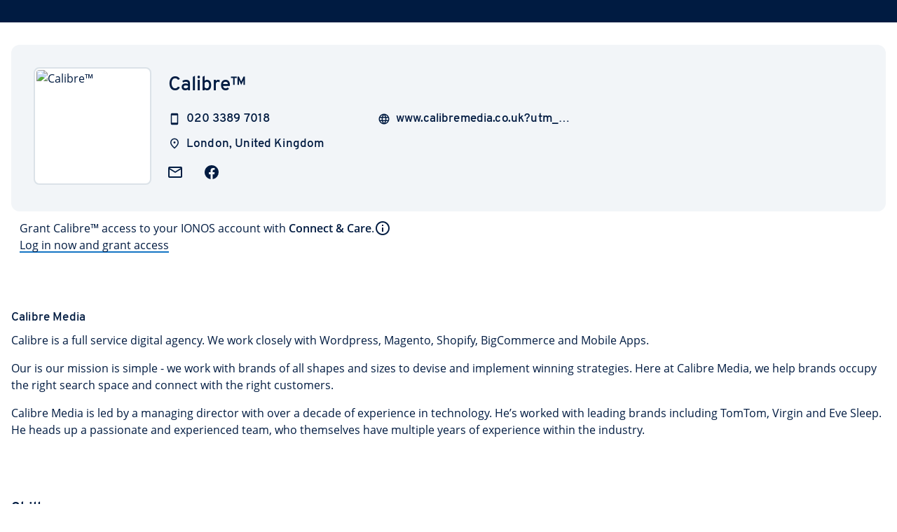

--- FILE ---
content_type: text/html
request_url: https://partnernetwork.ionos.co.uk/partner/calibre
body_size: 170617
content:
<!DOCTYPE html><html  lang="gb" data-capo=""><head><meta charset="utf-8">
<meta name="viewport" content="width=device-width, initial-scale=1">
<title>Calibre™</title>
<script src async></script>
<script src="https://var.uicdn.net/shopsshort/ionos-datalayer/v1/ionos-datalayer.min.umd.js"></script>
<script src="https://var.uicdn.net/shopsshort/privacy/v1/bundle.js"></script>
<style>@font-face{font-family:"Overpass";font-weight:400;font-style:normal;font-display:optional;src:url('/fonts/overpass-regular.woff2') format('woff2');}@font-face{font-family:"Overpass";font-weight:600;font-style:normal;font-display:optional;src:url('/fonts/overpass-semibold.woff2') format('woff2');}@font-face{font-family:"Open Sans";font-weight:400;font-style:normal;font-display:optional;src:url('/fonts/open-sans-regular.woff2') format('woff2');}@font-face{font-family:"Open Sans";font-weight:600;font-style:normal;font-display:optional;src:url('/fonts/open-sans-semibold.woff2') format('woff2');}</style>
<style id="vuetify-theme-stylesheet">:root {
      --v-theme-background: 255,255,255;
      --v-theme-background-overlay-multiplier: 1;
      --v-theme-surface: 255,255,255;
      --v-theme-surface-overlay-multiplier: 1;
      --v-theme-surface-bright: 255,255,255;
      --v-theme-surface-bright-overlay-multiplier: 1;
      --v-theme-surface-light: 238,238,238;
      --v-theme-surface-light-overlay-multiplier: 1;
      --v-theme-surface-variant: 66,66,66;
      --v-theme-surface-variant-overlay-multiplier: 2;
      --v-theme-on-surface-variant: 238,238,238;
      --v-theme-primary: 11,42,99;
      --v-theme-primary-overlay-multiplier: 2;
      --v-theme-primary-darken-1: 31,85,146;
      --v-theme-primary-darken-1-overlay-multiplier: 2;
      --v-theme-secondary: 202,208,212;
      --v-theme-secondary-overlay-multiplier: 1;
      --v-theme-secondary-darken-1: 1,135,134;
      --v-theme-secondary-darken-1-overlay-multiplier: 1;
      --v-theme-error: 200,10,0;
      --v-theme-error-overlay-multiplier: 2;
      --v-theme-info: 20,116,196;
      --v-theme-info-overlay-multiplier: 2;
      --v-theme-success: 15,169,84;
      --v-theme-success-overlay-multiplier: 1;
      --v-theme-warning: 239,131,0;
      --v-theme-warning-overlay-multiplier: 1;
      --v-theme-primaryVariant: 0,27,65;
      --v-theme-primaryVariant-overlay-multiplier: 2;
      --v-theme-on-secondary: 255,255,255;
      --v-theme-secondaryVariant: 20,116,196;
      --v-theme-secondaryVariant-overlay-multiplier: 2;
      --v-theme-accent: 17,199,230;
      --v-theme-accent-overlay-multiplier: 1;
      --v-theme-tertiary: 17,199,230;
      --v-theme-tertiary-overlay-multiplier: 1;
      --v-theme-attention: 215,70,245;
      --v-theme-attention-overlay-multiplier: 1;
      --v-theme-neutral: 151,163,180;
      --v-theme-neutral-overlay-multiplier: 1;
      --v-theme-on-background: 0,0,0;
      --v-theme-on-surface: 0,0,0;
      --v-theme-on-surface-bright: 0,0,0;
      --v-theme-on-surface-light: 0,0,0;
      --v-theme-on-primary: 255,255,255;
      --v-theme-on-primary-darken-1: 255,255,255;
      --v-theme-on-secondary-darken-1: 255,255,255;
      --v-theme-on-error: 255,255,255;
      --v-theme-on-info: 255,255,255;
      --v-theme-on-success: 255,255,255;
      --v-theme-on-warning: 255,255,255;
      --v-theme-on-primaryVariant: 255,255,255;
      --v-theme-on-secondaryVariant: 255,255,255;
      --v-theme-on-accent: 0,0,0;
      --v-theme-on-tertiary: 0,0,0;
      --v-theme-on-attention: 255,255,255;
      --v-theme-on-neutral: 255,255,255;
      --v-border-color: 0, 0, 0;
      --v-border-opacity: 0.12;
      --v-high-emphasis-opacity: 0.87;
      --v-medium-emphasis-opacity: 0.6;
      --v-disabled-opacity: 0.38;
      --v-idle-opacity: 0.04;
      --v-hover-opacity: 0.04;
      --v-focus-opacity: 0.12;
      --v-selected-opacity: 0.08;
      --v-activated-opacity: 0.12;
      --v-pressed-opacity: 0.12;
      --v-dragged-opacity: 0.08;
      --v-theme-kbd: 33, 37, 41;
      --v-theme-on-kbd: 255, 255, 255;
      --v-theme-code: 245, 245, 245;
      --v-theme-on-code: 0, 0, 0;
    }
    .v-theme--light {
      color-scheme: normal;
      --v-theme-background: 255,255,255;
      --v-theme-background-overlay-multiplier: 1;
      --v-theme-surface: 255,255,255;
      --v-theme-surface-overlay-multiplier: 1;
      --v-theme-surface-bright: 255,255,255;
      --v-theme-surface-bright-overlay-multiplier: 1;
      --v-theme-surface-light: 238,238,238;
      --v-theme-surface-light-overlay-multiplier: 1;
      --v-theme-surface-variant: 66,66,66;
      --v-theme-surface-variant-overlay-multiplier: 2;
      --v-theme-on-surface-variant: 238,238,238;
      --v-theme-primary: 11,42,99;
      --v-theme-primary-overlay-multiplier: 2;
      --v-theme-primary-darken-1: 31,85,146;
      --v-theme-primary-darken-1-overlay-multiplier: 2;
      --v-theme-secondary: 202,208,212;
      --v-theme-secondary-overlay-multiplier: 1;
      --v-theme-secondary-darken-1: 1,135,134;
      --v-theme-secondary-darken-1-overlay-multiplier: 1;
      --v-theme-error: 200,10,0;
      --v-theme-error-overlay-multiplier: 2;
      --v-theme-info: 20,116,196;
      --v-theme-info-overlay-multiplier: 2;
      --v-theme-success: 15,169,84;
      --v-theme-success-overlay-multiplier: 1;
      --v-theme-warning: 239,131,0;
      --v-theme-warning-overlay-multiplier: 1;
      --v-theme-primaryVariant: 0,27,65;
      --v-theme-primaryVariant-overlay-multiplier: 2;
      --v-theme-on-secondary: 255,255,255;
      --v-theme-secondaryVariant: 20,116,196;
      --v-theme-secondaryVariant-overlay-multiplier: 2;
      --v-theme-accent: 17,199,230;
      --v-theme-accent-overlay-multiplier: 1;
      --v-theme-tertiary: 17,199,230;
      --v-theme-tertiary-overlay-multiplier: 1;
      --v-theme-attention: 215,70,245;
      --v-theme-attention-overlay-multiplier: 1;
      --v-theme-neutral: 151,163,180;
      --v-theme-neutral-overlay-multiplier: 1;
      --v-theme-on-background: 0,0,0;
      --v-theme-on-surface: 0,0,0;
      --v-theme-on-surface-bright: 0,0,0;
      --v-theme-on-surface-light: 0,0,0;
      --v-theme-on-primary: 255,255,255;
      --v-theme-on-primary-darken-1: 255,255,255;
      --v-theme-on-secondary-darken-1: 255,255,255;
      --v-theme-on-error: 255,255,255;
      --v-theme-on-info: 255,255,255;
      --v-theme-on-success: 255,255,255;
      --v-theme-on-warning: 255,255,255;
      --v-theme-on-primaryVariant: 255,255,255;
      --v-theme-on-secondaryVariant: 255,255,255;
      --v-theme-on-accent: 0,0,0;
      --v-theme-on-tertiary: 0,0,0;
      --v-theme-on-attention: 255,255,255;
      --v-theme-on-neutral: 255,255,255;
      --v-border-color: 0, 0, 0;
      --v-border-opacity: 0.12;
      --v-high-emphasis-opacity: 0.87;
      --v-medium-emphasis-opacity: 0.6;
      --v-disabled-opacity: 0.38;
      --v-idle-opacity: 0.04;
      --v-hover-opacity: 0.04;
      --v-focus-opacity: 0.12;
      --v-selected-opacity: 0.08;
      --v-activated-opacity: 0.12;
      --v-pressed-opacity: 0.12;
      --v-dragged-opacity: 0.08;
      --v-theme-kbd: 33, 37, 41;
      --v-theme-on-kbd: 255, 255, 255;
      --v-theme-code: 245, 245, 245;
      --v-theme-on-code: 0, 0, 0;
    }
    .v-theme--dark {
      color-scheme: dark;
      --v-theme-background: 18,18,18;
      --v-theme-background-overlay-multiplier: 1;
      --v-theme-surface: 33,33,33;
      --v-theme-surface-overlay-multiplier: 1;
      --v-theme-surface-bright: 204,191,214;
      --v-theme-surface-bright-overlay-multiplier: 2;
      --v-theme-surface-light: 66,66,66;
      --v-theme-surface-light-overlay-multiplier: 1;
      --v-theme-surface-variant: 163,163,163;
      --v-theme-surface-variant-overlay-multiplier: 2;
      --v-theme-on-surface-variant: 66,66,66;
      --v-theme-primary: 29,45,66;
      --v-theme-primary-overlay-multiplier: 1;
      --v-theme-primary-darken-1: 39,124,193;
      --v-theme-primary-darken-1-overlay-multiplier: 2;
      --v-theme-secondary: 11,42,99;
      --v-theme-secondary-overlay-multiplier: 1;
      --v-theme-secondary-darken-1: 72,169,166;
      --v-theme-secondary-darken-1-overlay-multiplier: 2;
      --v-theme-error: 156,8,0;
      --v-theme-error-overlay-multiplier: 1;
      --v-theme-info: 20,116,196;
      --v-theme-info-overlay-multiplier: 1;
      --v-theme-success: 12,138,68;
      --v-theme-success-overlay-multiplier: 2;
      --v-theme-warning: 195,107,0;
      --v-theme-warning-overlay-multiplier: 2;
      --v-theme-on-secondary: 255,255,255;
      --v-theme-tertiary: 8,165,197;
      --v-theme-tertiary-overlay-multiplier: 2;
      --v-theme-attention: 130,18,194;
      --v-theme-attention-overlay-multiplier: 1;
      --v-theme-on-background: 255,255,255;
      --v-theme-on-surface: 255,255,255;
      --v-theme-on-surface-bright: 0,0,0;
      --v-theme-on-surface-light: 255,255,255;
      --v-theme-on-primary: 255,255,255;
      --v-theme-on-primary-darken-1: 255,255,255;
      --v-theme-on-secondary-darken-1: 255,255,255;
      --v-theme-on-error: 255,255,255;
      --v-theme-on-info: 255,255,255;
      --v-theme-on-success: 255,255,255;
      --v-theme-on-warning: 255,255,255;
      --v-theme-on-tertiary: 255,255,255;
      --v-theme-on-attention: 255,255,255;
      --v-border-color: 255, 255, 255;
      --v-border-opacity: 0.12;
      --v-high-emphasis-opacity: 1;
      --v-medium-emphasis-opacity: 0.7;
      --v-disabled-opacity: 0.5;
      --v-idle-opacity: 0.1;
      --v-hover-opacity: 0.04;
      --v-focus-opacity: 0.12;
      --v-selected-opacity: 0.08;
      --v-activated-opacity: 0.12;
      --v-pressed-opacity: 0.16;
      --v-dragged-opacity: 0.08;
      --v-theme-kbd: 33, 37, 41;
      --v-theme-on-kbd: 255, 255, 255;
      --v-theme-code: 52, 52, 52;
      --v-theme-on-code: 204, 204, 204;
    }
    .bg-background {
      --v-theme-overlay-multiplier: var(--v-theme-background-overlay-multiplier);
      background-color: rgb(var(--v-theme-background)) !important;
      color: rgb(var(--v-theme-on-background)) !important;
    }
    .bg-surface {
      --v-theme-overlay-multiplier: var(--v-theme-surface-overlay-multiplier);
      background-color: rgb(var(--v-theme-surface)) !important;
      color: rgb(var(--v-theme-on-surface)) !important;
    }
    .bg-surface-bright {
      --v-theme-overlay-multiplier: var(--v-theme-surface-bright-overlay-multiplier);
      background-color: rgb(var(--v-theme-surface-bright)) !important;
      color: rgb(var(--v-theme-on-surface-bright)) !important;
    }
    .bg-surface-light {
      --v-theme-overlay-multiplier: var(--v-theme-surface-light-overlay-multiplier);
      background-color: rgb(var(--v-theme-surface-light)) !important;
      color: rgb(var(--v-theme-on-surface-light)) !important;
    }
    .bg-surface-variant {
      --v-theme-overlay-multiplier: var(--v-theme-surface-variant-overlay-multiplier);
      background-color: rgb(var(--v-theme-surface-variant)) !important;
      color: rgb(var(--v-theme-on-surface-variant)) !important;
    }
    .bg-primary {
      --v-theme-overlay-multiplier: var(--v-theme-primary-overlay-multiplier);
      background-color: rgb(var(--v-theme-primary)) !important;
      color: rgb(var(--v-theme-on-primary)) !important;
    }
    .bg-primary-darken-1 {
      --v-theme-overlay-multiplier: var(--v-theme-primary-darken-1-overlay-multiplier);
      background-color: rgb(var(--v-theme-primary-darken-1)) !important;
      color: rgb(var(--v-theme-on-primary-darken-1)) !important;
    }
    .bg-secondary {
      --v-theme-overlay-multiplier: var(--v-theme-secondary-overlay-multiplier);
      background-color: rgb(var(--v-theme-secondary)) !important;
      color: rgb(var(--v-theme-on-secondary)) !important;
    }
    .bg-secondary-darken-1 {
      --v-theme-overlay-multiplier: var(--v-theme-secondary-darken-1-overlay-multiplier);
      background-color: rgb(var(--v-theme-secondary-darken-1)) !important;
      color: rgb(var(--v-theme-on-secondary-darken-1)) !important;
    }
    .bg-error {
      --v-theme-overlay-multiplier: var(--v-theme-error-overlay-multiplier);
      background-color: rgb(var(--v-theme-error)) !important;
      color: rgb(var(--v-theme-on-error)) !important;
    }
    .bg-info {
      --v-theme-overlay-multiplier: var(--v-theme-info-overlay-multiplier);
      background-color: rgb(var(--v-theme-info)) !important;
      color: rgb(var(--v-theme-on-info)) !important;
    }
    .bg-success {
      --v-theme-overlay-multiplier: var(--v-theme-success-overlay-multiplier);
      background-color: rgb(var(--v-theme-success)) !important;
      color: rgb(var(--v-theme-on-success)) !important;
    }
    .bg-warning {
      --v-theme-overlay-multiplier: var(--v-theme-warning-overlay-multiplier);
      background-color: rgb(var(--v-theme-warning)) !important;
      color: rgb(var(--v-theme-on-warning)) !important;
    }
    .bg-primaryVariant {
      --v-theme-overlay-multiplier: var(--v-theme-primaryVariant-overlay-multiplier);
      background-color: rgb(var(--v-theme-primaryVariant)) !important;
      color: rgb(var(--v-theme-on-primaryVariant)) !important;
    }
    .bg-secondaryVariant {
      --v-theme-overlay-multiplier: var(--v-theme-secondaryVariant-overlay-multiplier);
      background-color: rgb(var(--v-theme-secondaryVariant)) !important;
      color: rgb(var(--v-theme-on-secondaryVariant)) !important;
    }
    .bg-accent {
      --v-theme-overlay-multiplier: var(--v-theme-accent-overlay-multiplier);
      background-color: rgb(var(--v-theme-accent)) !important;
      color: rgb(var(--v-theme-on-accent)) !important;
    }
    .bg-tertiary {
      --v-theme-overlay-multiplier: var(--v-theme-tertiary-overlay-multiplier);
      background-color: rgb(var(--v-theme-tertiary)) !important;
      color: rgb(var(--v-theme-on-tertiary)) !important;
    }
    .bg-attention {
      --v-theme-overlay-multiplier: var(--v-theme-attention-overlay-multiplier);
      background-color: rgb(var(--v-theme-attention)) !important;
      color: rgb(var(--v-theme-on-attention)) !important;
    }
    .bg-neutral {
      --v-theme-overlay-multiplier: var(--v-theme-neutral-overlay-multiplier);
      background-color: rgb(var(--v-theme-neutral)) !important;
      color: rgb(var(--v-theme-on-neutral)) !important;
    }
    .text-background {
      color: rgb(var(--v-theme-background)) !important;
    }
    .border-background {
      --v-border-color: var(--v-theme-background);
    }
    .text-surface {
      color: rgb(var(--v-theme-surface)) !important;
    }
    .border-surface {
      --v-border-color: var(--v-theme-surface);
    }
    .text-surface-bright {
      color: rgb(var(--v-theme-surface-bright)) !important;
    }
    .border-surface-bright {
      --v-border-color: var(--v-theme-surface-bright);
    }
    .text-surface-light {
      color: rgb(var(--v-theme-surface-light)) !important;
    }
    .border-surface-light {
      --v-border-color: var(--v-theme-surface-light);
    }
    .text-surface-variant {
      color: rgb(var(--v-theme-surface-variant)) !important;
    }
    .border-surface-variant {
      --v-border-color: var(--v-theme-surface-variant);
    }
    .on-surface-variant {
      color: rgb(var(--v-theme-on-surface-variant)) !important;
    }
    .text-primary {
      color: rgb(var(--v-theme-primary)) !important;
    }
    .border-primary {
      --v-border-color: var(--v-theme-primary);
    }
    .text-primary-darken-1 {
      color: rgb(var(--v-theme-primary-darken-1)) !important;
    }
    .border-primary-darken-1 {
      --v-border-color: var(--v-theme-primary-darken-1);
    }
    .text-secondary {
      color: rgb(var(--v-theme-secondary)) !important;
    }
    .border-secondary {
      --v-border-color: var(--v-theme-secondary);
    }
    .text-secondary-darken-1 {
      color: rgb(var(--v-theme-secondary-darken-1)) !important;
    }
    .border-secondary-darken-1 {
      --v-border-color: var(--v-theme-secondary-darken-1);
    }
    .text-error {
      color: rgb(var(--v-theme-error)) !important;
    }
    .border-error {
      --v-border-color: var(--v-theme-error);
    }
    .text-info {
      color: rgb(var(--v-theme-info)) !important;
    }
    .border-info {
      --v-border-color: var(--v-theme-info);
    }
    .text-success {
      color: rgb(var(--v-theme-success)) !important;
    }
    .border-success {
      --v-border-color: var(--v-theme-success);
    }
    .text-warning {
      color: rgb(var(--v-theme-warning)) !important;
    }
    .border-warning {
      --v-border-color: var(--v-theme-warning);
    }
    .text-primaryVariant {
      color: rgb(var(--v-theme-primaryVariant)) !important;
    }
    .border-primaryVariant {
      --v-border-color: var(--v-theme-primaryVariant);
    }
    .on-secondary {
      color: rgb(var(--v-theme-on-secondary)) !important;
    }
    .text-secondaryVariant {
      color: rgb(var(--v-theme-secondaryVariant)) !important;
    }
    .border-secondaryVariant {
      --v-border-color: var(--v-theme-secondaryVariant);
    }
    .text-accent {
      color: rgb(var(--v-theme-accent)) !important;
    }
    .border-accent {
      --v-border-color: var(--v-theme-accent);
    }
    .text-tertiary {
      color: rgb(var(--v-theme-tertiary)) !important;
    }
    .border-tertiary {
      --v-border-color: var(--v-theme-tertiary);
    }
    .text-attention {
      color: rgb(var(--v-theme-attention)) !important;
    }
    .border-attention {
      --v-border-color: var(--v-theme-attention);
    }
    .text-neutral {
      color: rgb(var(--v-theme-neutral)) !important;
    }
    .border-neutral {
      --v-border-color: var(--v-theme-neutral);
    }
    .on-background {
      color: rgb(var(--v-theme-on-background)) !important;
    }
    .on-surface {
      color: rgb(var(--v-theme-on-surface)) !important;
    }
    .on-surface-bright {
      color: rgb(var(--v-theme-on-surface-bright)) !important;
    }
    .on-surface-light {
      color: rgb(var(--v-theme-on-surface-light)) !important;
    }
    .on-primary {
      color: rgb(var(--v-theme-on-primary)) !important;
    }
    .on-primary-darken-1 {
      color: rgb(var(--v-theme-on-primary-darken-1)) !important;
    }
    .on-secondary-darken-1 {
      color: rgb(var(--v-theme-on-secondary-darken-1)) !important;
    }
    .on-error {
      color: rgb(var(--v-theme-on-error)) !important;
    }
    .on-info {
      color: rgb(var(--v-theme-on-info)) !important;
    }
    .on-success {
      color: rgb(var(--v-theme-on-success)) !important;
    }
    .on-warning {
      color: rgb(var(--v-theme-on-warning)) !important;
    }
    .on-primaryVariant {
      color: rgb(var(--v-theme-on-primaryVariant)) !important;
    }
    .on-secondaryVariant {
      color: rgb(var(--v-theme-on-secondaryVariant)) !important;
    }
    .on-accent {
      color: rgb(var(--v-theme-on-accent)) !important;
    }
    .on-tertiary {
      color: rgb(var(--v-theme-on-tertiary)) !important;
    }
    .on-attention {
      color: rgb(var(--v-theme-on-attention)) !important;
    }
    .on-neutral {
      color: rgb(var(--v-theme-on-neutral)) !important;
    }
</style>
<link rel="stylesheet" href="https://var.uicdn.net/shopsshort/privacy/v1/bundle.css">
<style>.v-alert--variant-outlined[data-v-7184612f]{border-width:3px}.v-alert .text-title-large[data-v-7184612f]{line-height:24px}.v-alert[data-v-7184612f] .v-alert__close .v-btn{margin-bottom:-8px;margin-top:-8px}.v-alert[data-v-7184612f] .v-icon{font-size:24px!important;height:24px!important;margin:2px 0!important;width:24px!important}.v-alert.v-alert--variant-flat[data-v-7184612f]:not([class*=bg-]) .v-btn .v-icon,.v-alert[data-v-7184612f]:not(.v-alert--variant-flat) .v-btn .v-icon{color:rgb(var(--v-theme-neutral))}.v-theme--light .v-alert[data-v-7184612f]:not(.v-alert--variant-flat) .v-alert__content{color:#001b41}.v-theme--dark .v-alert[data-v-7184612f]:not(.v-alert--variant-flat) .v-alert__content{color:#fff}[data-v-b4adaeac]{--underline-width:2px}@keyframes animate-b4adaeac{0%{background-size:100% var(--underline-width),0 var(--underline-width)}to{background-size:0 var(--underline-width),100% var(--underline-width)}}a[data-v-b4adaeac]{background:none,linear-gradient(90deg,#1474c4,#1474c4);background-position:100% 100%,0 100%;background-repeat:no-repeat;background-size:0 var(--underline-width),100% var(--underline-width);cursor:pointer;display:inline;line-height:1.5;text-decoration:initial;transition:background-size .4s;white-space:nowrap}a .v-icon[data-v-b4adaeac]{vertical-align:sub}a[data-v-b4adaeac]:focus,a[data-v-b4adaeac]:hover{animation:animate-b4adaeac .4s normal forwards}a:not(.disabled).text-error[data-v-b4adaeac]{background-image:none,linear-gradient(to right,rgb(var(--v-theme-error)),rgb(var(--v-theme-error)))}a.blank[data-v-b4adaeac]{background-size:100% var(--underline-width),0 var(--underline-width)}a.blank[data-v-b4adaeac]:focus,a.blank[data-v-b4adaeac]:hover{background-size:0 var(--underline-width),100% var(--underline-width)}a.disabled[data-v-b4adaeac]{background-image:none,linear-gradient(90deg,#b2b2b2,#b2b2b2);color:#b2b2b2!important;cursor:auto;pointer-events:none}a.disabled[data-v-b4adaeac]:hover{text-decoration:initial}a.loading[data-v-b4adaeac]{cursor:auto}a.loading[data-v-b4adaeac]:hover{text-decoration:initial}.vertical-align-unset[data-v-b4adaeac]{vertical-align:unset!important}.no-click[data-v-b4adaeac]{pointer-events:none}.v-theme--light a[data-v-b4adaeac]{color:#001b41}.v-theme--dark a[data-v-b4adaeac]{color:#fff}.h-text[data-v-b4adaeac]{height:1.5rem}.v-btn__content[data-v-4dab4a62]{line-height:24px}.v-btn--variant-outlined[data-v-4dab4a62]{border-width:2px}.v-theme--light .v-btn__content[data-v-4dab4a62]{color:#001b41}.v-theme--light .text-neutral[data-v-4dab4a62]{border-color:#66768d!important;color:#001b41!important}[data-v-9f78d005] .v-selection-control--dirty .v-switch__thumb{background-color:#0b2a63!important}.ionos-check-switch[data-v-9f78d005]{position:relative}.background-icon[data-v-9f78d005]>*{color:#fff;margin:0 6px;pointer-events:none;position:absolute;top:50%;transform:translateY(-50%);z-index:10}.opacity-60[data-v-72725241]{opacity:.6}.v-footer[data-v-2fd439fb] a{color:#001b41!important}.oao-statuspage-overall-status[data-v-2fd439fb]{font-size:16px!important}.close-icon-btn[data-v-8005f36a]{position:absolute;right:24px;top:24px}.color-on-light[data-v-25138b4e]{color:#003d8f}.color-on-dark[data-v-25138b4e]{color:#fff}.brand-icon_suffix[data-v-25138b4e]{font-family:Overpass,Arial,Arial Narrow,sans-serif;font-size:30px;font-weight:500;line-height:30px}.brand-icon_icon[data-v-25138b4e]{display:inline-block;height:32px;width:109px}.brand-icon_icon.size-large[data-v-25138b4e]{height:40px;width:136px}.v-app-bar[data-v-e7736bbb],.v-system-bar[data-v-e7736bbb]{-webkit-font-smoothing:initial;-moz-osx-font-smoothing:initial}[data-v-e7736bbb] .v-app-bar .v-breadcrumbs-divider i,[data-v-e7736bbb] .v-app-bar .v-breadcrumbs-item,[data-v-e7736bbb] .v-app-bar .v-breadcrumbs-item i{color:#fff9!important}[data-v-e7736bbb] .v-app-bar .v-breadcrumbs-divider i.v-breadcrumbs-item--disabled,[data-v-e7736bbb] .v-app-bar .v-breadcrumbs-item i.v-breadcrumbs-item--disabled,[data-v-e7736bbb] .v-app-bar .v-breadcrumbs-item.v-breadcrumbs-item--disabled{color:#fff!important;opacity:1}[data-v-e7736bbb] .v-app-bar .v-breadcrumbs-divider{display:flex}[data-v-e7736bbb] .v-app-bar .v-breadcrumbs-divider i{font-size:18px}[data-v-e7736bbb] .v-app-bar .v-breadcrumbs-item:hover{color:#fff!important;cursor:pointer;text-decoration:none}[data-v-e7736bbb] .v-app-bar .v-breadcrumbs-item{font-size:14px}.v-breadcrumbs[data-v-e7736bbb]{height:48px}.v-list[data-v-e7736bbb]{padding:0!important}[data-v-c58782e9] .v-pagination__item,[data-v-c58782e9] .v-pagination__navigation{background:none!important;box-shadow:none}[data-v-c58782e9] .v-pagination__item:focus,[data-v-c58782e9] .v-pagination__navigation:focus{outline-width:1px}.v-pagination[data-v-c58782e9]{width:unset}[data-v-533f43c4] .v-field{border-radius:32px;--v-input-padding-top:2px!important}[data-v-533f43c4] .v-field__input{min-height:32px}.v-chip[data-v-533f43c4]{font-size:16px;font-weight:unset;--v-chip-height:35px;border-color:#dbe2e8;padding-left:16px;padding-right:20px}.v-chip-group[data-v-9407a5c4]{padding:0}.v-chip[data-v-9407a5c4]{font-weight:unset;--v-chip-height:35px;border-color:#dbe2e8;font-size:16px;margin:0!important;padding-left:16px;padding-right:20px}.v-chip.unfilled[data-v-9407a5c4] .v-chip__content{opacity:.38}.ionos-vuetify svg{fill:currentColor}.ionos-vuetify svg.clickable{color:#001b41}.ionos-vuetify svg.clickable:hover{color:#1474c4;cursor:pointer}.ionos-vuetify .material-icons{display:inline-block;font-family:Material Icons Outlined;font-style:normal;font-weight:400;letter-spacing:normal;line-height:1;text-transform:none;white-space:nowrap;word-wrap:normal;direction:ltr;-webkit-font-smoothing:antialiased;-moz-osx-font-smoothing:grayscale;font-feature-settings:"liga";text-rendering:optimizeLegibility}.v-theme--light .text-primary{color:#0b2a63!important}.v-theme--light .bg-primary{background-color:#0b2a63!important}.v-theme--light .on-primary{color:#fff!important}.v-theme--light .border-primary{border-color:#095bb1!important}.v-theme--light .on-primary-subdued{color:#97a3b4!important}.v-theme--light .on-primary-interactive{color:#7fe4f6!important}.v-theme--light .on-primary-highlight{color:#fa0!important}.v-theme--light .on-primary-outline{color:#095bb1!important}.v-theme--light .text-primary-variant{color:#001b41!important}.v-theme--light .bg-primary-variant{background-color:#001b41!important}.v-theme--light .on-primary-variant{color:#fff!important}.v-theme--light .border-primary-variant{border-color:#003d8f!important}.v-theme--light .on-primary-variant-subdued{color:#97a3b4!important}.v-theme--light .on-primary-variant-interactive{color:#11c7e6!important}.v-theme--light .on-primary-variant-highlight{color:#fa0!important}.v-theme--light .on-primary-variant-outline,.v-theme--light .text-secondary{color:#003d8f!important}.v-theme--light .bg-secondary{background-color:#003d8f!important}.v-theme--light .on-secondary{color:#fff!important}.v-theme--light .border-secondary{border-color:#465a75!important}.v-theme--light .on-secondary-subdued{color:#95caeb!important}.v-theme--light .on-secondary-interactive{color:#11c7e6!important}.v-theme--light .on-secondary-highlight{color:#fa0!important}.v-theme--light .on-secondary-outline,.v-theme--light .text-secondary-variant{color:#465a75!important}.v-theme--light .bg-secondary-variant{background-color:#465a75!important}.v-theme--light .on-secondary-variant{color:#fff!important}.v-theme--light .border-secondary-variant{border-color:#97a3b4!important}.v-theme--light .on-secondary-variant-subdued{color:#dbe2e8!important}.v-theme--light .on-secondary-variant-interactive{color:#7fe4f6!important}.v-theme--light .on-secondary-variant-highlight{color:#ffd176!important}.v-theme--light .on-secondary-variant-outline{color:#97a3b4!important}.v-theme--light .text-tertiary{color:#11c7e6!important}.v-theme--light .bg-tertiary{background-color:#11c7e6!important}.v-theme--light .on-tertiary{color:#02102b!important}.v-theme--light .border-tertiary{border-color:#08a5c5!important}.v-theme--light .on-tertiary-subdued{color:#003d4b!important}.v-theme--light .on-tertiary-outline{color:#08a5c5!important}.v-theme--light .text-surface{color:#fff!important}.v-theme--light .bg-surface{background-color:#fff!important}.v-theme--light .on-surface{color:#001b41!important}.v-theme--light .border-surface{border-color:#dbe2e8!important}.v-theme--light .on-surface-subdued{color:#66768d!important}.v-theme--light .on-surface-interactive{color:#1474c4!important}.v-theme--light .on-surface-highlight{color:#b410e7!important}.v-theme--light .on-surface-outline{color:#dbe2e8!important}.v-theme--light .text-surface-variant{color:#f2f5f8!important}.v-theme--light .bg-surface-variant{background-color:#f2f5f8!important}.v-theme--light .on-surface-variant{color:#001b41!important}.v-theme--light .border-surface-variant{border-color:#dbe2e8!important}.v-theme--light .on-surface-variant-subdued{color:#465a75!important}.v-theme--light .on-surface-variant-interactive{color:#095bb1!important}.v-theme--light .on-surface-variant-highlight{color:#b410e7!important}.v-theme--light .on-surface-variant-outline{color:#dbe2e8!important}.v-theme--light .text-background{color:#fff!important}.v-theme--light .bg-background{background-color:#fff!important}.v-theme--light .on-background{color:#001b41!important}.v-theme--light .border-background{border-color:#dbe2e8!important}.v-theme--light .on-background-subdued{color:#66768d!important}.v-theme--light .on-background-interactive{color:#1474c4!important}.v-theme--light .on-background-highlight{color:#b410e7!important}.v-theme--light .on-background-outline{color:#dbe2e8!important}.v-theme--light .text-background-variant{color:#f2f5f8!important}.v-theme--light .bg-background-variant{background-color:#f2f5f8!important}.v-theme--light .on-background-variant{color:#001b41!important}.v-theme--light .border-background-variant{border-color:#dbe2e8!important}.v-theme--light .on-background-variant-subdued{color:#465a75!important}.v-theme--light .on-background-variant-interactive{color:#095bb1!important}.v-theme--light .on-background-variant-highlight{color:#b410e7!important}.v-theme--light .on-background-variant-outline{color:#dbe2e8!important}.v-theme--light .border-primary{border-color:#0b2a63!important}.v-theme--light .border-primary-variant{border-color:#001b41!important}.v-theme--light .border-secondary{border-color:#003d8f!important}.v-theme--light .border-secondary-variant{border-color:#465a75!important}.v-theme--light .border-tertiary{border-color:#11c7e6!important}.v-theme--dark .text-primary{color:#0b2a63!important}.v-theme--dark .bg-primary{background-color:#0b2a63!important}.v-theme--dark .on-primary{color:#fff!important}.v-theme--dark .border-primary{border-color:#095bb1!important}.v-theme--dark .on-primary-subdued{color:#97a3b4!important}.v-theme--dark .on-primary-interactive{color:#7fe4f6!important}.v-theme--dark .on-primary-highlight{color:#fa0!important}.v-theme--dark .on-primary-outline{color:#095bb1!important}.v-theme--dark .text-primary-variant{color:#001b41!important}.v-theme--dark .bg-primary-variant{background-color:#001b41!important}.v-theme--dark .on-primary-variant{color:#fff!important}.v-theme--dark .border-primary-variant{border-color:#003d8f!important}.v-theme--dark .on-primary-variant-subdued{color:#97a3b4!important}.v-theme--dark .on-primary-variant-interactive{color:#11c7e6!important}.v-theme--dark .on-primary-variant-highlight{color:#fa0!important}.v-theme--dark .on-primary-variant-outline,.v-theme--dark .text-secondary{color:#003d8f!important}.v-theme--dark .bg-secondary{background-color:#003d8f!important}.v-theme--dark .on-secondary{color:#fff!important}.v-theme--dark .border-secondary{border-color:#465a75!important}.v-theme--dark .on-secondary-subdued{color:#95caeb!important}.v-theme--dark .on-secondary-interactive{color:#11c7e6!important}.v-theme--dark .on-secondary-highlight{color:#fa0!important}.v-theme--dark .on-secondary-outline,.v-theme--dark .text-secondary-variant{color:#465a75!important}.v-theme--dark .bg-secondary-variant{background-color:#465a75!important}.v-theme--dark .on-secondary-variant{color:#fff!important}.v-theme--dark .border-secondary-variant{border-color:#97a3b4!important}.v-theme--dark .on-secondary-variant-subdued{color:#dbe2e8!important}.v-theme--dark .on-secondary-variant-interactive{color:#7fe4f6!important}.v-theme--dark .on-secondary-variant-highlight{color:#ffd176!important}.v-theme--dark .on-secondary-variant-outline{color:#97a3b4!important}.v-theme--dark .text-tertiary{color:#11c7e6!important}.v-theme--dark .bg-tertiary{background-color:#11c7e6!important}.v-theme--dark .on-tertiary{color:#02102b!important}.v-theme--dark .border-tertiary{border-color:#08a5c5!important}.v-theme--dark .on-tertiary-subdued{color:#003d4b!important}.v-theme--dark .on-tertiary-outline{color:#08a5c5!important}.v-theme--dark .text-surface{color:#0a121c!important}.v-theme--dark .bg-surface{background-color:#0a121c!important}.v-theme--dark .on-surface{color:#fff!important}.v-theme--dark .border-surface{border-color:#1d2d42!important}.v-theme--dark .on-surface-subdued{color:#97a3b4!important}.v-theme--dark .on-surface-interactive{color:#08a5c5!important}.v-theme--dark .on-surface-highlight{color:#d746f5!important}.v-theme--dark .on-surface-outline{color:#1d2d42!important}.v-theme--dark .text-surface-variant{color:#02102b!important}.v-theme--dark .bg-surface-variant{background-color:#02102b!important}.v-theme--dark .on-surface-variant{color:#f2f5f8!important}.v-theme--dark .border-surface-variant{border-color:#0b2a63!important}.v-theme--dark .on-surface-variant-subdued{color:#97a3b4!important}.v-theme--dark .on-surface-variant-interactive{color:#08a5c5!important}.v-theme--dark .on-surface-variant-highlight{color:#d746f5!important}.v-theme--dark .on-surface-variant-outline{color:#0b2a63!important}.v-theme--dark .text-background{color:#0a121c!important}.v-theme--dark .bg-background{background-color:#0a121c!important}.v-theme--dark .on-background{color:#fff!important}.v-theme--dark .border-background{border-color:#1d2d42!important}.v-theme--dark .on-background-subdued{color:#97a3b4!important}.v-theme--dark .on-background-interactive{color:#08a5c5!important}.v-theme--dark .on-background-highlight{color:#d746f5!important}.v-theme--dark .on-background-outline{color:#1d2d42!important}.v-theme--dark .text-background-variant{color:#02102b!important}.v-theme--dark .bg-background-variant{background-color:#02102b!important}.v-theme--dark .on-background-variant{color:#f2f5f8!important}.v-theme--dark .border-background-variant{border-color:#0b2a63!important}.v-theme--dark .on-background-variant-subdued{color:#97a3b4!important}.v-theme--dark .on-background-variant-interactive{color:#08a5c5!important}.v-theme--dark .on-background-variant-highlight{color:#d746f5!important}.v-theme--dark .on-background-variant-outline{color:#0b2a63!important}.v-theme--dark .border-primary{border-color:#0b2a63!important}.v-theme--dark .border-primary-variant{border-color:#001b41!important}.v-theme--dark .border-secondary{border-color:#003d8f!important}.v-theme--dark .border-secondary-variant{border-color:#465a75!important}.v-theme--dark .border-tertiary{border-color:#11c7e6!important}.space-x-0>:not(:first-child){margin-left:0}.space-y-0>:not(:first-child){margin-top:0}.z-0{z-index:0}.space-x-1>:not(:first-child){margin-left:.25rem}.space-y-1>:not(:first-child){margin-top:.25rem}.z-1{z-index:1}.space-x-2>:not(:first-child){margin-left:.5rem}.space-y-2>:not(:first-child){margin-top:.5rem}.z-2{z-index:2}.space-x-3>:not(:first-child){margin-left:.75rem}.space-y-3>:not(:first-child){margin-top:.75rem}.z-3{z-index:3}.space-x-4>:not(:first-child){margin-left:1rem}.space-y-4>:not(:first-child){margin-top:1rem}.z-4{z-index:4}.space-x-5>:not(:first-child){margin-left:1.25rem}.space-y-5>:not(:first-child){margin-top:1.25rem}.z-5{z-index:5}.space-x-6>:not(:first-child){margin-left:1.5rem}.space-y-6>:not(:first-child){margin-top:1.5rem}.z-6{z-index:6}.space-x-7>:not(:first-child){margin-left:1.75rem}.space-y-7>:not(:first-child){margin-top:1.75rem}.z-7{z-index:7}.space-x-8>:not(:first-child){margin-left:2rem}.space-y-8>:not(:first-child){margin-top:2rem}.z-8{z-index:8}.space-x-9>:not(:first-child){margin-left:2.25rem}.space-y-9>:not(:first-child){margin-top:2.25rem}.z-9{z-index:9}.space-x-10>:not(:first-child){margin-left:2.5rem}.space-y-10>:not(:first-child){margin-top:2.5rem}.z-10{z-index:10}.space-x-11>:not(:first-child){margin-left:2.75rem}.space-y-11>:not(:first-child){margin-top:2.75rem}.z-11{z-index:11}.space-x-12>:not(:first-child){margin-left:3rem}.space-y-12>:not(:first-child){margin-top:3rem}.z-12{z-index:12}.space-x-13>:not(:first-child){margin-left:3.25rem}.space-y-13>:not(:first-child){margin-top:3.25rem}.z-13{z-index:13}.space-x-14>:not(:first-child){margin-left:3.5rem}.space-y-14>:not(:first-child){margin-top:3.5rem}.z-14{z-index:14}.space-x-15>:not(:first-child){margin-left:3.75rem}.space-y-15>:not(:first-child){margin-top:3.75rem}.z-15{z-index:15}.space-x-16>:not(:first-child){margin-left:4rem}.space-y-16>:not(:first-child){margin-top:4rem}.z-16{z-index:16}.v-application .fill-height{height:100%}.v-application .fill-width{width:100%}.v-application .relative{position:relative}.v-application .absolute{position:absolute}.v-application .absolute-fit{bottom:0;left:0;right:0;top:0}.v-application .flex-center{align-items:center;display:flex;justify-content:center}.v-application .text-primary{color:var(--v-primary-base)}.v-application .font-family-headline{font-family:Overpass,Arial,Arial Narrow,sans-serif}.v-application .text-light{color:#828689}.v-application .text-overflow-ellipsis{overflow-x:hidden;text-overflow:ellipsis}.v-application .color-text-on-dark{color:#f6f7f9}.v-application .background-primary{background:#f8f8f8}.v-application .page-section-secondary{background:#dbe2e8}.v-application .page-section-primary{background:#fff}.v-application .background-variant{background:#f2f5f8!important}.v-application .border-1{border-width:1px!important}.v-application .text--on-surface-variant-subdued{color:#465a75}.ionos-vuetify .v-card--variant-outlined{background:#fff;border-color:#dbe2e8;border-width:2px}.ionos-vuetify .v-card-subtitle,.ionos-vuetify .v-card-title{font-family:Overpass,Arial,Arial Narrow,sans-serif}.ionos-vuetify .v-card-title{padding:1.25rem 1.5rem}.ionos-vuetify .v-card-subtitle{margin-top:-1rem;padding-bottom:1rem}.ionos-vuetify .v-card-text{padding:1rem 1.5rem}.ionos-vuetify .v-card-actions{padding-bottom:1rem;padding-top:1rem}.ionos-vuetify .v-card-actions .v-btn{padding:0 1rem}.ionos-vuetify .v-expansion-panel{border:2px solid rgba(var(--v-border-color),var(--v-border-opacity))}.ionos-vuetify .v-expansion-panel:not(:first-child):after{border:none!important}.ionos-vuetify .v-expansion-panel .v-expansion-panel-title__overlay{background:transparent}.ionos-vuetify .v-expansion-panel-title:not(.v-expansion-panel-title__icon){font-family:Overpass,Arial,Arial Narrow,sans-serif;font-weight:600}.ionos-vuetify .v-expansion-panel-title__icon{font-size:16px}.ionos-vuetify .v-expansion-panels .v-expansion-panel:not(:first-child){border-top-width:0}.ionos-vuetify .v-expansion-panels--variant-default .v-expansion-panel--active+.v-expansion-panel,.ionos-vuetify .v-expansion-panels--variant-default .v-expansion-panel--active:not(:first-child),.ionos-vuetify .v-expansion-panels--variant-inset .v-expansion-panel--active+.v-expansion-panel,.ionos-vuetify .v-expansion-panels--variant-inset .v-expansion-panel--active:not(:first-child),.ionos-vuetify .v-expansion-panels--variant-popout .v-expansion-panel--active+.v-expansion-panel,.ionos-vuetify .v-expansion-panels--variant-popout .v-expansion-panel--active:not(:first-child){border-top-width:2px}.ionos-vuetify .v-navigation-drawer .v-list-item{border-radius:24px}.ionos-vuetify .v-navigation-drawer .v-list-item .v-list-item__prepend{max-width:40px;padding-inline-end:4px}.ionos-vuetify .v-navigation-drawer .v-list-item .v-list-item__prepend i{color:#001b41;font-size:24px;opacity:unset;padding-inline-start:8px}.ionos-vuetify .v-navigation-drawer .v-list-item .v-list-item-title{color:#001b41;font-family:Overpass,Arial,Arial Narrow,sans-serif;font-size:17px;font-weight:600;line-height:24px}.ionos-vuetify .v-navigation-drawer .v-list-group__items .v-list-item{transition:padding-left .2s}.ionos-vuetify .v-navigation-drawer.v-navigation-drawer--expand-on-hover:not(.v-navigation-drawer--is-hovering) .v-list-group__items .v-list-item{padding-inline-start:8px!important}.ionos-vuetify .v-field--variant-solo{border:1px solid #dbe2e8;box-shadow:none}.ionos-vuetify .v-field--variant-solo.v-field--focused{border-color:#465a75}.ionos-vuetify .v-field--variant-solo.v-field--error{border-color:rgb(var(--v-theme-error))}.ionos-vuetify .v-field--variant-solo .v-field__loader{bottom:-2px;left:10px!important;right:10px;width:unset}.ionos-vuetify .v-field__append-inner>.v-icon,.ionos-vuetify .v-field__clearable>.v-icon,.ionos-vuetify .v-field__prepend-inner>.v-icon,.ionos-vuetify .v-input__append>.v-icon,.ionos-vuetify .v-input__details>.v-icon,.ionos-vuetify .v-input__prepend>.v-icon{color:#66768d;opacity:1}.ionos-vuetify input[type=date]::-webkit-calendar-picker-indicator,.ionos-vuetify input[type=datetime-local]::-webkit-calendar-picker-indicator{cursor:pointer;margin-right:12px;opacity:.6;position:absolute;right:0}.v-menu .v-overlay__content:has(>.v-list){max-height:276px!important}.ionos-vuetify .v-field__input input::-moz-placeholder{color:#001b41;opacity:.38}.ionos-vuetify .v-field-label,.ionos-vuetify .v-field__input input::placeholder{color:#001b41;opacity:.38}.ionos-vuetify .v-chip{border-radius:8px;color:#001b41}.ionos-vuetify .v-chip.v-chip--size-small,.ionos-vuetify .v-chip.v-chip--size-x-small{border-radius:4px}.ionos-vuetify .v-chip .v-chip__underlay{opacity:.05}.ionos-vuetify .v-chip.v-chip--outlined{border-color:#66768d}.ionos-vuetify .v-btn--icon{font-size:16px}.ionos-vuetify .v-messages{opacity:1}.ionos-vuetify .v-dialog .v-overlay__content .v-card .v-card-title{padding:2rem 2rem 1.25rem}.ionos-vuetify .v-dialog .v-overlay__content .v-card .v-card-subtitle{padding:0 2rem .5rem}.ionos-vuetify .v-dialog .v-overlay__content .v-card .v-card-text{padding:1rem 2rem}.ionos-vuetify .v-dialog .v-overlay__content .v-card .v-card-actions{padding:1rem 2rem 1.5rem}.ionos-vuetify .v-alert{margin-bottom:1rem}.ionos-vuetify .v-table.v-table--density-compact th{font-size:15px!important}.ionos-vuetify .v-table.v-table--density-compact td{font-size:14px!important}.ionos-vuetify .v-table th{color:#001b41!important;font-family:Overpass,Arial,Arial Narrow,sans-serif!important;font-size:17px!important;font-weight:600!important;padding:.5rem .75rem!important}.ionos-vuetify .v-table td,.ionos-vuetify .v-table th{letter-spacing:.15px!important;line-height:24px!important}.ionos-vuetify .v-table td{font-family:Open Sans,Arial,Narrow,sans-serif!important;font-size:16px!important;font-weight:400!important;padding:1.25rem .75rem!important}.ionos-vuetify .v-tooltip>.v-overlay__content{max-width:400px!important}.v-theme--light{--v-theme-surface-variant:242,245,248!important;--v-theme-on-surface:0,27,65!important;--v-theme-on-background:0,27,65!important;--v-high-emphasis-opacity:1!important}</style>
<style>.ionos-vuetify svg{fill:currentColor}.ionos-vuetify svg.clickable{color:#001b41}.ionos-vuetify svg.clickable:hover{color:#1474c4;cursor:pointer}.ionos-vuetify .material-icons{display:inline-block;font-family:Material Icons Outlined;font-style:normal;font-weight:400;letter-spacing:normal;line-height:1;text-transform:none;white-space:nowrap;word-wrap:normal;direction:ltr;-webkit-font-smoothing:antialiased;-moz-osx-font-smoothing:grayscale;font-feature-settings:"liga";text-rendering:optimizeLegibility}.v-theme--light .text-primary{color:#0b2a63!important}.v-theme--light .bg-primary{background-color:#0b2a63!important}.v-theme--light .on-primary{color:#fff!important}.v-theme--light .border-primary{border-color:#095bb1!important}.v-theme--light .on-primary-subdued{color:#97a3b4!important}.v-theme--light .on-primary-interactive{color:#7fe4f6!important}.v-theme--light .on-primary-highlight{color:#fa0!important}.v-theme--light .on-primary-outline{color:#095bb1!important}.v-theme--light .text-primary-variant{color:#001b41!important}.v-theme--light .bg-primary-variant{background-color:#001b41!important}.v-theme--light .on-primary-variant{color:#fff!important}.v-theme--light .border-primary-variant{border-color:#003d8f!important}.v-theme--light .on-primary-variant-subdued{color:#97a3b4!important}.v-theme--light .on-primary-variant-interactive{color:#11c7e6!important}.v-theme--light .on-primary-variant-highlight{color:#fa0!important}.v-theme--light .on-primary-variant-outline,.v-theme--light .text-secondary{color:#003d8f!important}.v-theme--light .bg-secondary{background-color:#003d8f!important}.v-theme--light .on-secondary{color:#fff!important}.v-theme--light .border-secondary{border-color:#465a75!important}.v-theme--light .on-secondary-subdued{color:#95caeb!important}.v-theme--light .on-secondary-interactive{color:#11c7e6!important}.v-theme--light .on-secondary-highlight{color:#fa0!important}.v-theme--light .on-secondary-outline,.v-theme--light .text-secondary-variant{color:#465a75!important}.v-theme--light .bg-secondary-variant{background-color:#465a75!important}.v-theme--light .on-secondary-variant{color:#fff!important}.v-theme--light .border-secondary-variant{border-color:#97a3b4!important}.v-theme--light .on-secondary-variant-subdued{color:#dbe2e8!important}.v-theme--light .on-secondary-variant-interactive{color:#7fe4f6!important}.v-theme--light .on-secondary-variant-highlight{color:#ffd176!important}.v-theme--light .on-secondary-variant-outline{color:#97a3b4!important}.v-theme--light .text-tertiary{color:#11c7e6!important}.v-theme--light .bg-tertiary{background-color:#11c7e6!important}.v-theme--light .on-tertiary{color:#02102b!important}.v-theme--light .border-tertiary{border-color:#08a5c5!important}.v-theme--light .on-tertiary-subdued{color:#003d4b!important}.v-theme--light .on-tertiary-outline{color:#08a5c5!important}.v-theme--light .text-surface{color:#fff!important}.v-theme--light .bg-surface{background-color:#fff!important}.v-theme--light .on-surface{color:#001b41!important}.v-theme--light .border-surface{border-color:#dbe2e8!important}.v-theme--light .on-surface-subdued{color:#66768d!important}.v-theme--light .on-surface-interactive{color:#1474c4!important}.v-theme--light .on-surface-highlight{color:#b410e7!important}.v-theme--light .on-surface-outline{color:#dbe2e8!important}.v-theme--light .text-surface-variant{color:#f2f5f8!important}.v-theme--light .bg-surface-variant{background-color:#f2f5f8!important}.v-theme--light .on-surface-variant{color:#001b41!important}.v-theme--light .border-surface-variant{border-color:#dbe2e8!important}.v-theme--light .on-surface-variant-subdued{color:#465a75!important}.v-theme--light .on-surface-variant-interactive{color:#095bb1!important}.v-theme--light .on-surface-variant-highlight{color:#b410e7!important}.v-theme--light .on-surface-variant-outline{color:#dbe2e8!important}.v-theme--light .text-background{color:#fff!important}.v-theme--light .bg-background{background-color:#fff!important}.v-theme--light .on-background{color:#001b41!important}.v-theme--light .border-background{border-color:#dbe2e8!important}.v-theme--light .on-background-subdued{color:#66768d!important}.v-theme--light .on-background-interactive{color:#1474c4!important}.v-theme--light .on-background-highlight{color:#b410e7!important}.v-theme--light .on-background-outline{color:#dbe2e8!important}.v-theme--light .text-background-variant{color:#f2f5f8!important}.v-theme--light .bg-background-variant{background-color:#f2f5f8!important}.v-theme--light .on-background-variant{color:#001b41!important}.v-theme--light .border-background-variant{border-color:#dbe2e8!important}.v-theme--light .on-background-variant-subdued{color:#465a75!important}.v-theme--light .on-background-variant-interactive{color:#095bb1!important}.v-theme--light .on-background-variant-highlight{color:#b410e7!important}.v-theme--light .on-background-variant-outline{color:#dbe2e8!important}.v-theme--light .border-primary{border-color:#0b2a63!important}.v-theme--light .border-primary-variant{border-color:#001b41!important}.v-theme--light .border-secondary{border-color:#003d8f!important}.v-theme--light .border-secondary-variant{border-color:#465a75!important}.v-theme--light .border-tertiary{border-color:#11c7e6!important}.v-theme--dark .text-primary{color:#0b2a63!important}.v-theme--dark .bg-primary{background-color:#0b2a63!important}.v-theme--dark .on-primary{color:#fff!important}.v-theme--dark .border-primary{border-color:#095bb1!important}.v-theme--dark .on-primary-subdued{color:#97a3b4!important}.v-theme--dark .on-primary-interactive{color:#7fe4f6!important}.v-theme--dark .on-primary-highlight{color:#fa0!important}.v-theme--dark .on-primary-outline{color:#095bb1!important}.v-theme--dark .text-primary-variant{color:#001b41!important}.v-theme--dark .bg-primary-variant{background-color:#001b41!important}.v-theme--dark .on-primary-variant{color:#fff!important}.v-theme--dark .border-primary-variant{border-color:#003d8f!important}.v-theme--dark .on-primary-variant-subdued{color:#97a3b4!important}.v-theme--dark .on-primary-variant-interactive{color:#11c7e6!important}.v-theme--dark .on-primary-variant-highlight{color:#fa0!important}.v-theme--dark .on-primary-variant-outline,.v-theme--dark .text-secondary{color:#003d8f!important}.v-theme--dark .bg-secondary{background-color:#003d8f!important}.v-theme--dark .on-secondary{color:#fff!important}.v-theme--dark .border-secondary{border-color:#465a75!important}.v-theme--dark .on-secondary-subdued{color:#95caeb!important}.v-theme--dark .on-secondary-interactive{color:#11c7e6!important}.v-theme--dark .on-secondary-highlight{color:#fa0!important}.v-theme--dark .on-secondary-outline,.v-theme--dark .text-secondary-variant{color:#465a75!important}.v-theme--dark .bg-secondary-variant{background-color:#465a75!important}.v-theme--dark .on-secondary-variant{color:#fff!important}.v-theme--dark .border-secondary-variant{border-color:#97a3b4!important}.v-theme--dark .on-secondary-variant-subdued{color:#dbe2e8!important}.v-theme--dark .on-secondary-variant-interactive{color:#7fe4f6!important}.v-theme--dark .on-secondary-variant-highlight{color:#ffd176!important}.v-theme--dark .on-secondary-variant-outline{color:#97a3b4!important}.v-theme--dark .text-tertiary{color:#11c7e6!important}.v-theme--dark .bg-tertiary{background-color:#11c7e6!important}.v-theme--dark .on-tertiary{color:#02102b!important}.v-theme--dark .border-tertiary{border-color:#08a5c5!important}.v-theme--dark .on-tertiary-subdued{color:#003d4b!important}.v-theme--dark .on-tertiary-outline{color:#08a5c5!important}.v-theme--dark .text-surface{color:#0a121c!important}.v-theme--dark .bg-surface{background-color:#0a121c!important}.v-theme--dark .on-surface{color:#fff!important}.v-theme--dark .border-surface{border-color:#1d2d42!important}.v-theme--dark .on-surface-subdued{color:#97a3b4!important}.v-theme--dark .on-surface-interactive{color:#08a5c5!important}.v-theme--dark .on-surface-highlight{color:#d746f5!important}.v-theme--dark .on-surface-outline{color:#1d2d42!important}.v-theme--dark .text-surface-variant{color:#02102b!important}.v-theme--dark .bg-surface-variant{background-color:#02102b!important}.v-theme--dark .on-surface-variant{color:#f2f5f8!important}.v-theme--dark .border-surface-variant{border-color:#0b2a63!important}.v-theme--dark .on-surface-variant-subdued{color:#97a3b4!important}.v-theme--dark .on-surface-variant-interactive{color:#08a5c5!important}.v-theme--dark .on-surface-variant-highlight{color:#d746f5!important}.v-theme--dark .on-surface-variant-outline{color:#0b2a63!important}.v-theme--dark .text-background{color:#0a121c!important}.v-theme--dark .bg-background{background-color:#0a121c!important}.v-theme--dark .on-background{color:#fff!important}.v-theme--dark .border-background{border-color:#1d2d42!important}.v-theme--dark .on-background-subdued{color:#97a3b4!important}.v-theme--dark .on-background-interactive{color:#08a5c5!important}.v-theme--dark .on-background-highlight{color:#d746f5!important}.v-theme--dark .on-background-outline{color:#1d2d42!important}.v-theme--dark .text-background-variant{color:#02102b!important}.v-theme--dark .bg-background-variant{background-color:#02102b!important}.v-theme--dark .on-background-variant{color:#f2f5f8!important}.v-theme--dark .border-background-variant{border-color:#0b2a63!important}.v-theme--dark .on-background-variant-subdued{color:#97a3b4!important}.v-theme--dark .on-background-variant-interactive{color:#08a5c5!important}.v-theme--dark .on-background-variant-highlight{color:#d746f5!important}.v-theme--dark .on-background-variant-outline{color:#0b2a63!important}.v-theme--dark .border-primary{border-color:#0b2a63!important}.v-theme--dark .border-primary-variant{border-color:#001b41!important}.v-theme--dark .border-secondary{border-color:#003d8f!important}.v-theme--dark .border-secondary-variant{border-color:#465a75!important}.v-theme--dark .border-tertiary{border-color:#11c7e6!important}.space-x-0>:not(:first-child){margin-left:0}.space-y-0>:not(:first-child){margin-top:0}.z-0{z-index:0}.space-x-1>:not(:first-child){margin-left:.25rem}.space-y-1>:not(:first-child){margin-top:.25rem}.z-1{z-index:1}.space-x-2>:not(:first-child){margin-left:.5rem}.space-y-2>:not(:first-child){margin-top:.5rem}.z-2{z-index:2}.space-x-3>:not(:first-child){margin-left:.75rem}.space-y-3>:not(:first-child){margin-top:.75rem}.z-3{z-index:3}.space-x-4>:not(:first-child){margin-left:1rem}.space-y-4>:not(:first-child){margin-top:1rem}.z-4{z-index:4}.space-x-5>:not(:first-child){margin-left:1.25rem}.space-y-5>:not(:first-child){margin-top:1.25rem}.z-5{z-index:5}.space-x-6>:not(:first-child){margin-left:1.5rem}.space-y-6>:not(:first-child){margin-top:1.5rem}.z-6{z-index:6}.space-x-7>:not(:first-child){margin-left:1.75rem}.space-y-7>:not(:first-child){margin-top:1.75rem}.z-7{z-index:7}.space-x-8>:not(:first-child){margin-left:2rem}.space-y-8>:not(:first-child){margin-top:2rem}.z-8{z-index:8}.space-x-9>:not(:first-child){margin-left:2.25rem}.space-y-9>:not(:first-child){margin-top:2.25rem}.z-9{z-index:9}.space-x-10>:not(:first-child){margin-left:2.5rem}.space-y-10>:not(:first-child){margin-top:2.5rem}.z-10{z-index:10}.space-x-11>:not(:first-child){margin-left:2.75rem}.space-y-11>:not(:first-child){margin-top:2.75rem}.z-11{z-index:11}.space-x-12>:not(:first-child){margin-left:3rem}.space-y-12>:not(:first-child){margin-top:3rem}.z-12{z-index:12}.space-x-13>:not(:first-child){margin-left:3.25rem}.space-y-13>:not(:first-child){margin-top:3.25rem}.z-13{z-index:13}.space-x-14>:not(:first-child){margin-left:3.5rem}.space-y-14>:not(:first-child){margin-top:3.5rem}.z-14{z-index:14}.space-x-15>:not(:first-child){margin-left:3.75rem}.space-y-15>:not(:first-child){margin-top:3.75rem}.z-15{z-index:15}.space-x-16>:not(:first-child){margin-left:4rem}.space-y-16>:not(:first-child){margin-top:4rem}.z-16{z-index:16}.v-application .fill-height{height:100%}.v-application .fill-width{width:100%}.v-application .relative{position:relative}.v-application .absolute{position:absolute}.v-application .absolute-fit{bottom:0;left:0;right:0;top:0}.v-application .flex-center{align-items:center;display:flex;justify-content:center}.v-application .text-primary{color:var(--v-primary-base)}.v-application .font-family-headline{font-family:Overpass,Arial,Arial Narrow,sans-serif}.v-application .text-light{color:#828689}.v-application .text-overflow-ellipsis{overflow-x:hidden;text-overflow:ellipsis}.v-application .color-text-on-dark{color:#f6f7f9}.v-application .background-primary{background:#f8f8f8}.v-application .page-section-secondary{background:#dbe2e8}.v-application .page-section-primary{background:#fff}.v-application .background-variant{background:#f2f5f8!important}.v-application .border-1{border-width:1px!important}.v-application .text--on-surface-variant-subdued{color:#465a75}.ionos-vuetify .v-card--variant-outlined{background:#fff;border-color:#dbe2e8;border-width:2px}.ionos-vuetify .v-card-subtitle,.ionos-vuetify .v-card-title{font-family:Overpass,Arial,Arial Narrow,sans-serif}.ionos-vuetify .v-card-title{padding:1.25rem 1.5rem}.ionos-vuetify .v-card-subtitle{margin-top:-1rem;padding-bottom:1rem}.ionos-vuetify .v-card-text{padding:1rem 1.5rem}.ionos-vuetify .v-card-actions{padding-bottom:1rem;padding-top:1rem}.ionos-vuetify .v-card-actions .v-btn{padding:0 1rem}.ionos-vuetify .v-expansion-panel{border:2px solid rgba(var(--v-border-color),var(--v-border-opacity))}.ionos-vuetify .v-expansion-panel:not(:first-child):after{border:none!important}.ionos-vuetify .v-expansion-panel .v-expansion-panel-title__overlay{background:transparent}.ionos-vuetify .v-expansion-panel-title:not(.v-expansion-panel-title__icon){font-family:Overpass,Arial,Arial Narrow,sans-serif;font-weight:600}.ionos-vuetify .v-expansion-panel-title__icon{font-size:16px}.ionos-vuetify .v-expansion-panels .v-expansion-panel:not(:first-child){border-top-width:0}.ionos-vuetify .v-expansion-panels--variant-default .v-expansion-panel--active+.v-expansion-panel,.ionos-vuetify .v-expansion-panels--variant-default .v-expansion-panel--active:not(:first-child),.ionos-vuetify .v-expansion-panels--variant-inset .v-expansion-panel--active+.v-expansion-panel,.ionos-vuetify .v-expansion-panels--variant-inset .v-expansion-panel--active:not(:first-child),.ionos-vuetify .v-expansion-panels--variant-popout .v-expansion-panel--active+.v-expansion-panel,.ionos-vuetify .v-expansion-panels--variant-popout .v-expansion-panel--active:not(:first-child){border-top-width:2px}.ionos-vuetify .v-navigation-drawer .v-list-item{border-radius:24px}.ionos-vuetify .v-navigation-drawer .v-list-item .v-list-item__prepend{max-width:40px;padding-inline-end:4px}.ionos-vuetify .v-navigation-drawer .v-list-item .v-list-item__prepend i{color:#001b41;font-size:24px;opacity:unset;padding-inline-start:8px}.ionos-vuetify .v-navigation-drawer .v-list-item .v-list-item-title{color:#001b41;font-family:Overpass,Arial,Arial Narrow,sans-serif;font-size:17px;font-weight:600;line-height:24px}.ionos-vuetify .v-navigation-drawer .v-list-group__items .v-list-item{transition:padding-left .2s}.ionos-vuetify .v-navigation-drawer.v-navigation-drawer--expand-on-hover:not(.v-navigation-drawer--is-hovering) .v-list-group__items .v-list-item{padding-inline-start:8px!important}.ionos-vuetify .v-field--variant-solo{border:1px solid #dbe2e8;box-shadow:none}.ionos-vuetify .v-field--variant-solo.v-field--focused{border-color:#465a75}.ionos-vuetify .v-field--variant-solo.v-field--error{border-color:rgb(var(--v-theme-error))}.ionos-vuetify .v-field--variant-solo .v-field__loader{bottom:-2px;left:10px!important;right:10px;width:unset}.ionos-vuetify .v-field__append-inner>.v-icon,.ionos-vuetify .v-field__clearable>.v-icon,.ionos-vuetify .v-field__prepend-inner>.v-icon,.ionos-vuetify .v-input__append>.v-icon,.ionos-vuetify .v-input__details>.v-icon,.ionos-vuetify .v-input__prepend>.v-icon{color:#66768d;opacity:1}.ionos-vuetify input[type=date]::-webkit-calendar-picker-indicator,.ionos-vuetify input[type=datetime-local]::-webkit-calendar-picker-indicator{cursor:pointer;margin-right:12px;opacity:.6;position:absolute;right:0}.v-menu .v-overlay__content:has(>.v-list){max-height:276px!important}.ionos-vuetify .v-field__input input::-moz-placeholder{color:#001b41;opacity:.38}.ionos-vuetify .v-field-label,.ionos-vuetify .v-field__input input::placeholder{color:#001b41;opacity:.38}.ionos-vuetify .v-chip{border-radius:8px;color:#001b41}.ionos-vuetify .v-chip.v-chip--size-small,.ionos-vuetify .v-chip.v-chip--size-x-small{border-radius:4px}.ionos-vuetify .v-chip .v-chip__underlay{opacity:.05}.ionos-vuetify .v-chip.v-chip--outlined{border-color:#66768d}.ionos-vuetify .v-btn--icon{font-size:16px}.ionos-vuetify .v-messages{opacity:1}.ionos-vuetify .v-dialog .v-overlay__content .v-card .v-card-title{padding:2rem 2rem 1.25rem}.ionos-vuetify .v-dialog .v-overlay__content .v-card .v-card-subtitle{padding:0 2rem .5rem}.ionos-vuetify .v-dialog .v-overlay__content .v-card .v-card-text{padding:1rem 2rem}.ionos-vuetify .v-dialog .v-overlay__content .v-card .v-card-actions{padding:1rem 2rem 1.5rem}.ionos-vuetify .v-alert{margin-bottom:1rem}.ionos-vuetify .v-table.v-table--density-compact th{font-size:15px!important}.ionos-vuetify .v-table.v-table--density-compact td{font-size:14px!important}.ionos-vuetify .v-table th{color:#001b41!important;font-family:Overpass,Arial,Arial Narrow,sans-serif!important;font-size:17px!important;font-weight:600!important;padding:.5rem .75rem!important}.ionos-vuetify .v-table td,.ionos-vuetify .v-table th{letter-spacing:.15px!important;line-height:24px!important}.ionos-vuetify .v-table td{font-family:Open Sans,Arial,Narrow,sans-serif!important;font-size:16px!important;font-weight:400!important;padding:1.25rem .75rem!important}.ionos-vuetify .v-tooltip>.v-overlay__content{max-width:400px!important}.v-theme--light{--v-theme-surface-variant:242,245,248!important;--v-theme-on-surface:0,27,65!important;--v-theme-on-background:0,27,65!important;--v-high-emphasis-opacity:1!important}</style>
<style>@charset "UTF-8";div[data-v-a5205021],svg[data-v-a5205021]{height:24px;width:24px}.line-height-28[data-v-70e17141]{line-height:28px}[data-v-d12577ab] .v-icon{color:inherit}[data-v-d12577ab] .v-btn__content{overflow:hidden}.placeholder[data-v-b6eaba44]{background-color:#fff}.placeholder .v-icon[data-v-b6eaba44]{opacity:.38}.placeholder.dark[data-v-b6eaba44]{background-color:#f2f5f8}.line-height-28[data-v-58a3600b]{line-height:28px}.index[data-v-07666554]{border-radius:12px;height:24px;text-align:center;width:24px}.index>div[data-v-07666554]{border-radius:12px;font-size:18px;height:100%;text-align:center;width:100%}.index.active>div[data-v-07666554],.index.active[data-v-07666554]{background:transparent}.no-pointer-events[data-v-ff3b1701]{pointer-events:none}.v-btn--disabled[data-v-ff3b1701]{opacity:1}.label[data-v-dd30f118]{max-width:200px;min-width:200px;width:200px}.clickable[data-v-dd30f118]:not(.disabled):hover{background:hsla(0,0%,8%,.04);cursor:pointer}.clickable:not(.disabled):hover .v-btn[data-v-dd30f118]{color:var(--v-primary-base)}.edit-icon[data-v-dd30f118]{height:32px!important;margin:10px!important;position:absolute!important;right:0;top:0;width:32px!important}.v-btn[data-v-dd30f118]:focus{color:var(--v-primary-base)}.multiline[data-v-91c93418]{white-space:pre-line}.rounded-xs[data-v-ebba87de]{border-radius:8px!important}.rounded-xxs[data-v-ebba87de]{border-radius:4px!important}.md-editor .md-editor-preview{--md-theme-color:var(--md-color);--md-theme-color-reverse:#eee;--md-theme-color-hover:#eee;--md-theme-color-hover-inset:#ddd;--md-theme-link-color:#2d8cf0;--md-theme-link-hover-color:#73d13d;--md-theme-border-color:#e6e6e6;--md-theme-border-color-reverse:#bebebe;--md-theme-border-color-inset:#d6d6d6;--md-theme-bg-color:#fff;--md-theme-bg-color-inset:#ececec;--md-theme-bg-color-scrollbar-track:#e2e2e2;--md-theme-bg-color-scrollbar-thumb:rgba(0,0,0,.302);--md-theme-bg-color-scrollbar-thumb-hover:rgba(0,0,0,.349);--md-theme-bg-color-scrollbar-thumb-active:rgba(0,0,0,.38);--md-theme-code-copy-tips-color:inherit;--md-theme-code-copy-tips-bg-color:#fff;--md-theme-code-active-color:#61aeee}.md-editor-dark .md-editor-preview{--md-theme-color:var(--md-color);--md-theme-color-reverse:#222;--md-theme-color-hover:#191919;--md-theme-color-hover-inset:#444;--md-theme-link-color:#2d8cf0;--md-theme-link-hover-color:#73d13d;--md-theme-border-color:#2d2d2d;--md-theme-border-color-reverse:#e6e6e6;--md-theme-border-color-inset:#5a5a5a;--md-theme-bg-color:#000;--md-theme-bg-color-inset:#111;--md-theme-bg-color-scrollbar-track:#0f0f0f;--md-theme-bg-color-scrollbar-thumb:#2d2d2d;--md-theme-bg-color-scrollbar-thumb-hover:#3a3a3a;--md-theme-bg-color-scrollbar-thumb-active:#3a3a3a;--md-theme-code-copy-tips-color:inherit;--md-theme-code-copy-tips-bg-color:#3a3a3a;--md-theme-code-active-color:#e6c07b}.md-editor .md-editor-admonition-note{--md-admonition-color:#448aff;--md-admonition-bg-color:#d5e2f9}.md-editor .md-editor-admonition-abstract{--md-admonition-color:#02b1ff;--md-admonition-bg-color:#d1eefb}.md-editor .md-editor-admonition-info{--md-admonition-color:#333;--md-admonition-bg-color:#e3e3e3}.md-editor .md-editor-admonition-tip{--md-admonition-color:#666;--md-admonition-bg-color:#e6e6e6}.md-editor .md-editor-admonition-success{--md-admonition-color:#00c852;--md-admonition-bg-color:#c1f1d5}.md-editor .md-editor-admonition-question{--md-admonition-color:#f0b400;--md-admonition-bg-color:#fff1dd}.md-editor .md-editor-admonition-warning{--md-admonition-color:#ff9104;--md-admonition-bg-color:#ffe9cc}.md-editor .md-editor-admonition-failure{--md-admonition-color:#c2185b;--md-admonition-bg-color:#ffd9d9}.md-editor .md-editor-admonition-danger{--md-admonition-color:#ff5252;--md-admonition-bg-color:#ffe4e4}.md-editor .md-editor-admonition-bug{--md-admonition-color:#f60357;--md-admonition-bg-color:#ffd3e2}.md-editor .md-editor-admonition-example{--md-admonition-color:#7c4dff;--md-admonition-bg-color:#e3d8ff}.md-editor .md-editor-admonition-quote{--md-admonition-color:#9e9e9e;--md-admonition-bg-color:#f0f0f0}.md-editor .md-editor-admonition-hint{--md-admonition-color:#009688;--md-admonition-bg-color:#cdf4f0}.md-editor .md-editor-admonition-caution{--md-admonition-color:#ffa726;--md-admonition-bg-color:#ffe7c4}.md-editor .md-editor-admonition-error{--md-admonition-color:#d32f2f;--md-admonition-bg-color:#ffd8d8}.md-editor .md-editor-admonition-attention{--md-admonition-color:#455a64;--md-admonition-bg-color:#cbefff}.md-editor-dark .md-editor-admonition-note{--md-admonition-color:#1262e7;--md-admonition-bg-color:#021d4c}.md-editor-dark .md-editor-admonition-abstract{--md-admonition-color:#058dc9;--md-admonition-bg-color:#002433}.md-editor-dark .md-editor-admonition-info{--md-admonition-color:#999;--md-admonition-bg-color:#212121}.md-editor-dark .md-editor-admonition-tip{--md-admonition-color:#888;--md-admonition-bg-color:#191818}.md-editor-dark .md-editor-admonition-success{--md-admonition-color:#00c551;--md-admonition-bg-color:#003014}.md-editor-dark .md-editor-admonition-question{--md-admonition-color:#cd9a00;--md-admonition-bg-color:#311d00}.md-editor-dark .md-editor-admonition-warning{--md-admonition-color:#ed8500;--md-admonition-bg-color:#3c2200}.md-editor-dark .md-editor-admonition-failure{--md-admonition-color:#d5125f;--md-admonition-bg-color:#3f0000}.md-editor-dark .md-editor-admonition-danger{--md-admonition-color:#d80505;--md-admonition-bg-color:#390000}.md-editor-dark .md-editor-admonition-bug{--md-admonition-color:#da0d54;--md-admonition-bg-color:#390013}.md-editor-dark .md-editor-admonition-example{--md-admonition-color:#7443ff;--md-admonition-bg-color:#140045}.md-editor-dark .md-editor-admonition-quote{--md-admonition-color:#9e9e9e;--md-admonition-bg-color:#2b2b2b}.md-editor-dark .md-editor-admonition-hint{--md-admonition-color:#00ae9e;--md-admonition-bg-color:#00423b}.md-editor-dark .md-editor-admonition-caution{--md-admonition-color:#db8609;--md-admonition-bg-color:#573300}.md-editor-dark .md-editor-admonition-error{--md-admonition-color:#df1a1a;--md-admonition-bg-color:#400}.md-editor-dark .md-editor-admonition-attention{--md-admonition-color:#0f8bc7;--md-admonition-bg-color:#00354d}.md-editor-preview .md-editor-admonition{background-color:var(--md-admonition-bg-color);border:1px solid var(--md-admonition-color);border-radius:.5rem;color:var(--md-admonition-color);display:flow-root;font-size:14px;font-weight:400;margin:1rem 0;padding:1em 1em .5em;page-break-inside:avoid}.md-editor-preview .md-editor-admonition-title{border-top-left-radius:.5rem;border-top-right-radius:.5rem;font-weight:700;margin:0;padding:0;position:relative}.md-editor-preview .md-editor-admonition p{margin:.5em 0;padding:0}.md-editor-preview .md-editor-admonition p:first-of-type{margin-top:0}.md-editor-preview .md-editor-admonition+p:empty,.md-editor-preview .md-editor-admonition+p:empty+p:empty{display:none}.md-editor-preview .md-editor-mermaid{display:none;line-height:normal;overflow:hidden}.md-editor-preview [class=md-editor-mermaid][data-processed]{align-items:center;cursor:grab;display:flex;justify-content:center}.md-editor-preview [class=md-editor-mermaid][data-processed]:active{cursor:grabbing}.md-editor-preview [class=md-editor-mermaid][data-processed] svg{transform-origin:top left}.prefix-katex-block{margin:20px;text-align:center}.prefix-katex-block,.prefix-katex-inline{display:none}.prefix-katex-inline[data-processed]{display:initial}.prefix-katex-block[data-processed]{display:block}.md-editor .md-editor-preview{--md-theme-code-inline-color:#3594f7;--md-theme-code-inline-bg-color:rgba(59,170,250,.1);--md-theme-code-inline-radius:2px;--md-theme-code-block-color:#a9b7c6;--md-theme-code-block-bg-color:#282c34;--md-theme-code-before-bg-color:var(--md-theme-code-block-bg-color);--md-theme-code-block-radius:5px}.md-editor-dark .md-editor-preview{--md-theme-code-inline-color:#3594f7;--md-theme-code-inline-bg-color:rgba(59,170,250,.1);--md-theme-code-inline-radius:2px;--md-theme-code-block-color:#a9b7c6;--md-theme-code-block-bg-color:#1a1a1a;--md-theme-code-before-bg-color:var(--md-theme-code-block-bg-color);--md-theme-code-block-radius:5px}.md-editor-preview code{background-color:var(--md-theme-code-inline-bg-color);border-radius:var(--md-theme-code-inline-radius);color:var(--md-theme-code-inline-color);line-height:22px;padding:0 4px}.md-editor-preview .md-editor-code{color:var(--md-theme-code-block-color);font-size:12px;line-height:1;margin:20px 0;position:relative}.md-editor-preview .md-editor-code input[type=radio],.md-editor-preview .md-editor-code input[type=radio]+pre,.md-editor-preview .md-editor-code input[type=radio]+span.md-editor-code-lang{display:none}.md-editor-preview .md-editor-code input:checked+pre,.md-editor-preview .md-editor-code input:checked+span.md-editor-code-lang{display:block}.md-editor-preview .md-editor-code input:checked+label{border-bottom:1px solid;color:var(--md-theme-code-active-color)}.md-editor-preview .md-editor-code .md-editor-code-head{background-color:var(--md-theme-code-before-bg-color);border-top-left-radius:var(--md-theme-code-block-radius);border-top-right-radius:var(--md-theme-code-block-radius);display:grid;font-size:12px;grid-template:"1rf 1rf";height:32px;justify-content:space-between;margin-bottom:0;width:100%;-webkit-tap-highlight-color:rgba(0,0,0,0);list-style:none}.md-editor-preview .md-editor-code .md-editor-code-head::-webkit-details-marker{display:none}.md-editor-preview .md-editor-code .md-editor-code-head .md-editor-code-flag{margin-left:12px}.md-editor-preview .md-editor-code .md-editor-code-head .md-editor-code-flag span{border-radius:50%;display:inline-block;height:10px;margin-top:11px;width:10px}.md-editor-preview .md-editor-code .md-editor-code-head .md-editor-code-flag span:first-of-type{background-color:#ec6a5e}.md-editor-preview .md-editor-code .md-editor-code-head .md-editor-code-flag span:nth-of-type(2){background-color:#f4bf4f}.md-editor-preview .md-editor-code .md-editor-code-head .md-editor-code-flag span:nth-of-type(3){background-color:#61c554}.md-editor-preview .md-editor-code .md-editor-code-head .md-editor-code-flag span+span{margin-left:4px}.md-editor-preview .md-editor-code .md-editor-code-head .md-editor-code-flag ul.md-editor-codetab-label{background-color:var(--md-theme-code-block-bg-color);box-sizing:border-box;margin-top:8px;padding:0;-webkit-user-select:none;-moz-user-select:none;user-select:none;white-space:nowrap}.md-editor-preview .md-editor-code .md-editor-code-head .md-editor-code-flag ul.md-editor-codetab-label li{display:inline-block;line-height:1;list-style:none;margin:0;position:relative;vertical-align:super}.md-editor-preview .md-editor-code .md-editor-code-head .md-editor-code-flag ul.md-editor-codetab-label li label{cursor:pointer;display:inline-block;font-size:14px;-webkit-user-select:none;-moz-user-select:none;user-select:none}.md-editor-preview .md-editor-code .md-editor-code-head .md-editor-code-flag ul.md-editor-codetab-label li+li{margin-left:12px}.md-editor-preview .md-editor-code .md-editor-code-head .md-editor-code-action{align-items:center;display:flex}.md-editor-preview .md-editor-code .md-editor-code-head .md-editor-code-action>*{margin-right:10px}.md-editor-preview .md-editor-code .md-editor-code-head .md-editor-code-lang{line-height:32px}.md-editor-preview .md-editor-code .md-editor-code-head .md-editor-copy-button:not(data-is-icon){cursor:pointer;line-height:32px;position:static}.md-editor-preview .md-editor-code .md-editor-code-head .md-editor-copy-button:not(data-is-icon) .md-editor-icon{display:inline-block;height:15px;vertical-align:sub;width:15px}.md-editor-preview .md-editor-code .md-editor-code-head .md-editor-copy-button[data-is-icon]{cursor:pointer;line-height:1;position:relative}.md-editor-preview .md-editor-code .md-editor-code-head .md-editor-copy-button[data-is-icon] .md-editor-icon{display:inline-block;height:15px;vertical-align:sub;width:15px}.md-editor-preview .md-editor-code .md-editor-code-head .md-editor-copy-button[data-is-icon]:before{background-color:var(--md-theme-code-copy-tips-bg-color);border-radius:2px;box-shadow:0 0 2px #0003;color:var(--md-theme-code-copy-tips-color);content:attr(data-tips);font-family:sans-serif;font-size:12px;left:-10px;padding:4px;position:absolute;text-align:center;top:50%;transform:translate(-100%,-50%);width:-moz-max-content;width:max-content}.md-editor-preview .md-editor-code .md-editor-code-head .md-editor-copy-button[data-is-icon]:after{border-color:transparent transparent transparent currentcolor;border-style:solid;border-width:5px 0 5px 5px;color:var(--md-theme-code-copy-tips-bg-color);content:"";filter:drop-shadow(4px 0 2px rgba(0,0,0,.2));height:0;left:-10px;position:absolute;top:50%;transform:translateY(-50%);width:0}.md-editor-preview .md-editor-code .md-editor-code-head .md-editor-copy-button[data-is-icon]:after,.md-editor-preview .md-editor-code .md-editor-code-head .md-editor-copy-button[data-is-icon]:before{transition:.3s;visibility:hidden}.md-editor-preview .md-editor-code .md-editor-code-head .md-editor-copy-button[data-is-icon]:hover:after,.md-editor-preview .md-editor-code .md-editor-code-head .md-editor-copy-button[data-is-icon]:hover:before{visibility:visible}.md-editor-preview .md-editor-code .md-editor-code-head .md-editor-collapse-tips{margin-right:12px}.md-editor-preview .md-editor-code .md-editor-code-head .md-editor-collapse-tips .md-editor-icon,.md-editor-preview .md-editor-code .md-editor-code-head .md-editor-collapse-tips .md-editor-iconfont{display:inline-block;font-size:16px;height:16px;transform:rotate(0);transition:transform .1s;vertical-align:sub;width:16px}.md-editor-preview .md-editor-code pre{margin:0;position:relative}.md-editor-preview .md-editor-code pre code{background-color:var(--md-theme-code-before-bg-color);border-bottom-left-radius:var(--md-theme-code-block-radius);border-bottom-right-radius:var(--md-theme-code-block-radius);border-top-left-radius:0;border-top-right-radius:0;color:var(--md-theme-code-block-color);display:block;font-family:source-code-pro,Menlo,Monaco,Consolas,Courier New,monospace;font-size:14px;line-height:1.6;overflow:auto;padding:1em;position:relative}.md-editor-preview .md-editor-code pre code .md-editor-code-block{color:var(--md-theme-code-block-color);display:inline-block;overflow:auto;vertical-align:bottom;width:100%}.md-editor-preview details.md-editor-code .md-editor-code-head{cursor:pointer}.md-editor-preview details.md-editor-code:not(open) .md-editor-code-head{border-bottom-left-radius:var(--md-theme-code-block-radius);border-bottom-right-radius:var(--md-theme-code-block-radius)}.md-editor-preview details.md-editor-code[open] .md-editor-code-head{border-bottom-left-radius:0;border-bottom-right-radius:0}.md-editor-preview details.md-editor-code[open] .md-editor-code-head .md-editor-collapse-tips .md-editor-icon,.md-editor-preview details.md-editor-code[open] .md-editor-code-head .md-editor-collapse-tips .md-editor-iconfont{transform:rotate(-90deg)}.md-editor-scrn span[rn-wrapper]{counter-reset:linenumber;font-size:100%;left:0;letter-spacing:-1px;pointer-events:none;position:absolute;top:1em;-webkit-user-select:none;-moz-user-select:none;user-select:none;width:3em}.md-editor-scrn span[rn-wrapper]>span{counter-increment:linenumber;display:block;pointer-events:none}.md-editor-scrn span[rn-wrapper]>span:before{color:#999;content:counter(linenumber);display:block;padding-right:.5em;text-align:right}.md-editor-scrn pre code{padding-left:3.5em!important}.md-editor-preview figure{display:inline-flex;flex-direction:column;margin:0 0 1em;text-align:center}.md-editor-preview figure figcaption{color:var(--md-theme-color);font-size:.875em;margin-top:5px}.md-editor .md-editor-preview,.md-editor-dark .md-editor-preview{--md-theme-heading-color:var(--md-theme-color);--md-theme-heading-border:none;--md-theme-heading-1-color:var(--md-theme-heading-color);--md-theme-heading-1-border:var(--md-theme-heading-border);--md-theme-heading-2-color:var(--md-theme-heading-color);--md-theme-heading-2-border:var(--md-theme-heading-border);--md-theme-heading-3-color:var(--md-theme-heading-color);--md-theme-heading-3-border:var(--md-theme-heading-border);--md-theme-heading-4-color:var(--md-theme-heading-color);--md-theme-heading-4-border:var(--md-theme-heading-border);--md-theme-heading-5-color:var(--md-theme-heading-color);--md-theme-heading-5-border:var(--md-theme-heading-border);--md-theme-heading-6-color:var(--md-theme-heading-color);--md-theme-heading-6-border:var(--md-theme-heading-border)}.md-editor-preview h1,.md-editor-preview h2,.md-editor-preview h3,.md-editor-preview h4,.md-editor-preview h5,.md-editor-preview h6{font-weight:700;margin:1.4em 0 .8em;position:relative;word-break:break-all}.md-editor-preview h1 a,.md-editor-preview h1 a:hover,.md-editor-preview h2 a,.md-editor-preview h2 a:hover,.md-editor-preview h3 a,.md-editor-preview h3 a:hover,.md-editor-preview h4 a,.md-editor-preview h4 a:hover,.md-editor-preview h5 a,.md-editor-preview h5 a:hover,.md-editor-preview h6 a,.md-editor-preview h6 a:hover{color:inherit}.md-editor-preview h1{border-bottom:var(--md-theme-heading-1-border);color:var(--md-theme-heading-1-color)}.md-editor-preview h2{border-bottom:var(--md-theme-heading-2-border);color:var(--md-theme-heading-2-color)}.md-editor-preview h3{border-bottom:var(--md-theme-heading-3-border);color:var(--md-theme-heading-3-color)}.md-editor-preview h4{border-bottom:var(--md-theme-heading-4-border);color:var(--md-theme-heading-4-color)}.md-editor-preview h5{border-bottom:var(--md-theme-heading-5-border);color:var(--md-theme-heading-5-color)}.md-editor-preview h6{border-bottom:var(--md-theme-heading-6-border);color:var(--md-theme-heading-6-color)}.md-editor-preview h1{font-size:2em}.md-editor-preview h2{font-size:1.5em}.md-editor-preview h3{font-size:1.25em}.md-editor-preview h4{font-size:1em}.md-editor-preview h5{font-size:.875em}.md-editor-preview h6{font-size:.85em}.md-editor-preview hr{border:none;border-top:1px solid var(--md-theme-border-color);height:1px;margin:10px 0}.md-editor-preview a{color:var(--md-theme-link-color);text-decoration:none;transition:color .3s}.md-editor-preview a:hover{color:var(--md-theme-link-hover-color)}.md-editor-preview a:empty:before{content:attr(href)}.md-editor-preview ol,.md-editor-preview ul{padding-left:2.35em}.md-editor-preview ol .task-list-item,.md-editor-preview ul .task-list-item{list-style-type:none}.md-editor-preview ol .task-list-item input,.md-editor-preview ul .task-list-item input{margin-left:-1.5em;margin-right:.1em}.md-editor-preview img{max-width:100%}.md-editor-preview p:empty{display:none}.md-editor .md-editor-preview{--md-theme-quote-color:var(--md-theme-color);--md-theme-quote-border:none;--md-theme-quote-bg-color:inherit}.md-editor-preview blockquote{background-color:var(--md-theme-quote-bg-color);border-left:var(--md-theme-quote-border);color:var(--md-theme-quote-color);padding:0 1em}.md-editor .md-editor-preview{--md-theme-table-stripe-color:#fafafa;--md-theme-table-tr-bg-color:inherit;--md-theme-table-td-border-color:var(--md-theme-border-color)}.md-editor-dark .md-editor-preview{--md-theme-table-stripe-color:#0c0c0c;--md-theme-table-tr-bg-color:inherit;--md-theme-table-td-border-color:var(--md-theme-border-color)}.md-editor-preview table tr{background-color:var(--md-theme-table-tr-bg-color)}.md-editor-preview table tr td,.md-editor-preview table tr th{border:1px solid var(--md-theme-table-td-border-color)}.md-editor-preview table tr:nth-child(2n){background-color:var(--md-theme-table-stripe-color)}.md-editor-preview{color:var(--md-theme-color)}.md-editor-preview ::-webkit-scrollbar{height:6px;width:6px}.md-editor-preview ::-webkit-scrollbar-corner,.md-editor-preview ::-webkit-scrollbar-track{background-color:var(--md-theme-bg-color-scrollbar-track);border-radius:2px}.md-editor-preview ::-webkit-scrollbar-thumb{background-color:var(--md-theme-bg-color-scrollbar-thumb);border-radius:2px}.md-editor-preview ::-webkit-scrollbar-button:vertical{display:none}.md-editor-preview ::-webkit-scrollbar-thumb:vertical:hover{background-color:var(--md-theme-bg-color-scrollbar-thumb-hover)}.md-editor-preview ::-webkit-scrollbar-thumb:vertical:active{background-color:var(--md-theme-bg-color-scrollbar-thumb-active)}.md-editor div.default-theme{--md-theme-code-copy-tips-color:#141414}.md-editor-dark div.default-theme{--md-theme-code-copy-tips-color:inherit}div.default-theme .md-editor-code pre code{box-shadow:0 2px 2px #0005}div.default-theme img{border:1px solid var(--md-theme-border-color);border-radius:3px;box-sizing:border-box;margin:0 auto;padding:5px}div.default-theme blockquote img{border-color:var(--md-theme-border-color-inset)}div.default-theme ol,div.default-theme ul{margin:.6em 0}div.default-theme ol li,div.default-theme ul li{line-height:1.6;margin:.5em 0}div.default-theme p{line-height:1.6;margin:.5rem 0}.md-editor div.default-theme{--md-theme-quote-border:5px solid #35b378;--md-theme-quote-bg-color:var(--md-theme-bg-color-inset)}div.default-theme blockquote{display:block;line-height:2em;margin:20px 0;overflow:auto;padding:0 1.2em}.md-editor default-theme{--md-theme-table-stripe-color:#fafafa}.md-editor-dark default-theme{--md-theme-table-stripe-color:#0c0c0c}div.default-theme table{border-collapse:collapse;border-spacing:0;margin-bottom:1em;margin-top:1em;overflow:auto}div.default-theme table tr td,div.default-theme table tr th{word-wrap:break-word;padding:8px 14px}div.default-theme table tbody tr:hover{background-color:var(--md-theme-color-hover)}div.default-theme blockquote table{line-height:normal}div.default-theme blockquote table tr td,div.default-theme blockquote table tr th{border-color:var(--md-theme-border-color-inset)}div.default-theme blockquote table tbody tr:nth-child(n){background-color:inherit}div.default-theme blockquote table tbody tr:hover{background-color:var(--md-theme-color-hover-inset)}.md-editor div.vuepress-theme{--md-theme-code-inline-color:#d63200;--md-theme-code-inline-bg-color:#f8f8f8;--md-theme-code-block-color:#747384;--md-theme-code-block-bg-color:#f8f8f8;--md-theme-code-before-bg-color:var(--md-theme-code-block-bg-color);--md-theme-code-block-radius:2px}.md-editor-dark div.vuepress-theme{--md-theme-code-inline-color:#e06c75;--md-theme-code-inline-bg-color:#1a1a1a;--md-theme-code-block-color:#999;--md-theme-code-block-bg-color:#1a1a1a;--md-theme-code-before-bg-color:var(--md-theme-code-block-bg-color);--md-theme-code-block-radius:2px}div.vuepress-theme code{margin:0 2px;padding:3px 5px}div.vuepress-theme .md-editor-code pre{font-size:.875em;margin:0 0 1em}div.vuepress-theme .md-editor-code pre code{margin:0;padding:22px 1em;white-space:pre}div.vuepress-theme .md-editor-code pre code span[rn-wrapper]{top:22px}.md-editor div.vuepress-theme{--md-theme-heading-color:#273849;--md-theme-heading-2-border:1px solid var(--md-theme-border-color)}.md-editor-dark div.vuepress-theme{--md-theme-heading-color:#999;--md-theme-heading-2-border:1px solid var(--md-theme-border-color)}div.vuepress-theme h1,div.vuepress-theme h2,div.vuepress-theme h3,div.vuepress-theme h4,div.vuepress-theme h5,div.vuepress-theme h6{font-weight:600;line-height:1.45;margin-top:1em;position:relative}div.vuepress-theme h1{font-size:2.2em;margin:1em 0}div.vuepress-theme h2{font-size:1.65em;padding-bottom:.3em}div.vuepress-theme h3{line-height:1.35em}.md-editor div.vuepress-theme{--md-theme-link-color:#42b983}div.vuepress-theme a{font-weight:600}.vuepress-theme ol,.vuepress-theme ul{line-height:1.4em;margin:1.2em 0;position:relative;z-index:1}.vuepress-theme ol li,.vuepress-theme ul li{margin:1.2em 0}.vuepress-theme p{line-height:1.6em;margin:1.2em 0;position:relative;word-spacing:.05em}.md-editor div.vuepress-theme{--md-theme-quote-border:4px solid #42b983}div.vuepress-theme blockquote{margin:2em 0;padding-left:20px}div.vuepress-theme blockquote p{margin-bottom:0;margin-left:0;margin-top:1.2em;padding:0}.md-editor div.vuepress-theme{--md-theme-table-td-border-color:#dfe2e5;--md-theme-table-stripe-color:#f6f8fa}.md-editor-dark div.vuepress-theme{--md-theme-table-td-border-color:#2d2d2d;--md-theme-table-stripe-color:#0c0c0c}div.vuepress-theme table{border-collapse:collapse;display:block;margin:1rem 0;overflow-x:auto}div.vuepress-theme table tr td,div.vuepress-theme table tr th{padding:.6em 1em}.md-editor .vuepress-theme{--md-theme-color:#304455}.md-editor-dark .vuepress-theme{--md-theme-color:#999}div.vuepress-theme{color:var(--md-theme-color);font-size:16px}div.vuepress-theme em{color:#4f5959;padding:0 6px 0 4px}.md-editor div.github-theme{--md-theme-code-inline-color:inherit;--md-theme-code-inline-bg-color:#eff1f2;--md-theme-code-inline-radius:6px;--md-theme-code-block-color:inherit;--md-theme-code-block-bg-color:#f6f8fa;--md-theme-code-before-bg-color:var(--md-theme-code-block-bg-color);--md-theme-code-block-radius:6px}.md-editor-dark div.github-theme{--md-theme-code-inline-color:#c9d1d9;--md-theme-code-inline-bg-color:#2d3339;--md-theme-code-inline-radius:6px;--md-theme-code-block-color:#a9b7c6;--md-theme-code-block-bg-color:#161b22;--md-theme-code-before-bg-color:var(--md-theme-code-block-bg-color);--md-theme-code-block-radius:6px}div.github-theme code{margin:0;padding:.2em .4em}div.github-theme pre code{letter-spacing:1px;margin-bottom:0;padding:22px 1em;word-break:normal}.md-editor div.github-theme{--md-theme-heading-color:inherit;--md-theme-heading-6-color:#2d3339;--md-theme-heading-1-border:1px solid #d9dee4;--md-theme-heading-2-border:1px solid #d9dee4}.md-editor-dark div.github-theme{--md-theme-heading-color:#c9d1d9;--md-theme-heading-6-color:#768390;--md-theme-heading-1-border:1px solid #373e47;--md-theme-heading-2-border:1px solid #373e47}div.github-theme h1,div.github-theme h2,div.github-theme h3,div.github-theme h4,div.github-theme h5,div.github-theme h6{font-weight:600;line-height:1.25;margin-bottom:16px;margin-top:24px}div.github-theme h1{font-size:2em;padding-bottom:.3em}div.github-theme h2{font-size:1.5em;padding-bottom:.3em}div.github-theme h3{font-size:1.25em}div.github-theme h4{font-size:1em}div.github-theme h5{font-size:.875em}div.github-theme h6{font-size:.85em}.md-editor div.github-theme{--md-theme-heading-bg-color:#fff}.md-editor-dark div.github-theme{--md-theme-heading-bg-color:#22272e}div.github-theme img{background-color:var(--md-theme-heading-bg-color)}.md-editor div.github-theme{--md-theme-link-color:#539bf5;--md-theme-link-hover-color:#539bf5}div.github-theme a:hover{text-decoration:underline}.github-theme ol li+li,.github-theme ul li+li{margin-top:.25em}.md-editor div.github-theme{--md-theme-quote-color:#57606a;--md-theme-quote-border:.25em solid #d0d7de}.md-editor-dark div.github-theme{--md-theme-quote-color:#8b949e;--md-theme-quote-border:.25em solid #444c56}div.github-theme blockquote{padding:0 1em}.md-editor div.github-theme{--md-theme-table-stripe-color:#f7f8fa;--md-theme-table-tr-bg-color:#fff;--md-theme-table-td-border-color:#d0d7de}.md-editor-dark div.github-theme{--md-theme-table-stripe-color:#161b22;--md-theme-table-tr-bg-color:transparent;--md-theme-table-td-border-color:#30363d}div.github-theme table{border-collapse:collapse;border-spacing:0;display:block;max-width:100%;overflow:auto}div.github-theme table tr td,div.github-theme table tr th{padding:6px 13px}.md-editor div.github-theme{--md-theme-color:#222}.md-editor-dark div.github-theme{--md-theme-color:#c9d1d9}div.github-theme{color:var(--md-theme-color);line-height:1.5}div.github-theme blockquote,div.github-theme details,div.github-theme dl,div.github-theme ol,div.github-theme p,div.github-theme pre,div.github-theme table,div.github-theme ul{margin-bottom:16px;margin-top:0}.md-editor div.cyanosis-theme,.md-editor-dark div.cyanosis-theme{--md-theme-code-inline-color:var(--md-theme-code-color);--md-theme-code-inline-bg-color:var(--md-theme-code-bg-color);--md-theme-code-block-color:var(--md-theme-base-color);--md-theme-code-before-bg-color:var(--md-theme-code-block-bg-color)}div.cyanosis-theme code{font-family:Menlo,Monaco,Consolas,Courier New,monospace;overflow-x:auto;padding:.065em .4em}div.cyanosis-theme code::-moz-selection{background-color:var(--md-theme-slct-codebg-color)}div.cyanosis-theme code::selection{background-color:var(--md-theme-slct-codebg-color)}div.cyanosis-theme .md-editor-code pre{font-family:Menlo,Monaco,Consolas,Courier New,monospace}div.cyanosis-theme .md-editor-code pre code{line-height:1.75;margin:0;padding:11px 12px 22px;word-break:normal}div.cyanosis-theme .md-editor-code pre code::-moz-selection{background-color:var(--md-theme-slct-prebg-color)}div.cyanosis-theme .md-editor-code pre code::selection{background-color:var(--md-theme-slct-prebg-color)}div.cyanosis-theme .md-editor-code pre code::-webkit-scrollbar{height:4px;width:4px}div.cyanosis-theme .md-editor-code pre code::-webkit-scrollbar-track{background-color:var(--md-theme-border-color)}div.cyanosis-theme .md-editor-code pre code::-webkit-scrollbar-thumb{background-color:var(--md-theme-strong-color);border-radius:10px}div.cyanosis-theme .md-editor-code pre code span[rn-wrapper]{top:11px}.md-editor div.cyanosis-theme{--md-theme-heading-color:var(--md-theme-title-color)}div.cyanosis-theme h1{font-size:30px;padding-bottom:4px}div.cyanosis-theme h1,div.cyanosis-theme h2{line-height:1.5;margin-bottom:10px;margin-top:36px;transition:color .35s}div.cyanosis-theme h2{border-bottom:1px solid var(--md-theme-border-color-2);font-size:24px;padding-bottom:10px;padding-left:10px;padding-right:10px;position:relative}div.cyanosis-theme h2:before{content:"「";left:-14px;position:absolute;top:-6px}div.cyanosis-theme h2:after{content:"」";position:relative;right:auto;top:6px}div.cyanosis-theme h3{font-size:20px;line-height:1.5;margin-bottom:10px;margin-top:30px;padding-bottom:0;padding-left:6px;position:relative;transition:color .35s}div.cyanosis-theme h3:before{color:var(--md-theme-strong-color);content:"»";padding-right:6px}div.cyanosis-theme h4{font-size:16px;margin-top:24px}div.cyanosis-theme h4,div.cyanosis-theme h5{line-height:1.5;margin-bottom:10px;padding-bottom:0;padding-left:6px;transition:color .35s}div.cyanosis-theme h5{font-size:14px;margin-top:18px}div.cyanosis-theme h6{font-size:12px;line-height:1.5;margin-bottom:10px;margin-top:12px;padding-bottom:0;padding-left:6px;transition:color .35s}div.cyanosis-theme h1::-moz-selection,div.cyanosis-theme h2::-moz-selection,div.cyanosis-theme h3::-moz-selection,div.cyanosis-theme h4::-moz-selection,div.cyanosis-theme h5::-moz-selection,div.cyanosis-theme h6::-moz-selection{background-color:var(--md-theme-slct-titlebg-color);color:var(--md-theme-slct-title-color)}div.cyanosis-theme h1::selection,div.cyanosis-theme h2::selection,div.cyanosis-theme h3::selection,div.cyanosis-theme h4::selection,div.cyanosis-theme h5::selection,div.cyanosis-theme h6::selection{background-color:var(--md-theme-slct-titlebg-color);color:var(--md-theme-slct-title-color)}@media (max-width:720px){div.cyanosis-theme h1{font-size:24px}div.cyanosis-theme h2{font-size:20px}div.cyanosis-theme h3{font-size:18px}}.md-editor div.cyanosis-theme{--md-theme-link-color:var(--md-theme-link-color);--md-theme-link-hover-color:var(--md-theme-linkh-color)}div.cyanosis-theme a{border-bottom:1px solid var(--md-theme-border-color);display:inline-block;position:relative;text-decoration:none}div.cyanosis-theme a:hover{border-bottom-color:var(--md-theme-linkh-color)}div.cyanosis-theme a:active{color:var(--md-theme-linkh-color)}div.cyanosis-theme a:after{border-bottom:1px solid var(--md-theme-border-color);content:"";left:0;opacity:0;position:absolute;top:100%;transform:translateZ(0);transition:top .3s,opacity .3s;width:100%}div.cyanosis-theme a:hover:after{border-bottom-color:var(--md-theme-linkh-color);opacity:1;top:0}.cyanosis-theme ol,.cyanosis-theme ul{margin:0}.cyanosis-theme ol li,.cyanosis-theme ul li{list-style:inherit;margin-bottom:0}.cyanosis-theme ol li .task-list-item,.cyanosis-theme ul li .task-list-item{list-style:none}.cyanosis-theme ol li .task-list-item ol,.cyanosis-theme ol li .task-list-item ul,.cyanosis-theme ul li .task-list-item ol,.cyanosis-theme ul li .task-list-item ul{margin-top:0}.cyanosis-theme ol ol,.cyanosis-theme ol ul,.cyanosis-theme ul ol,.cyanosis-theme ul ul{margin-top:4px}.cyanosis-theme ol li{padding-left:6px}.cyanosis-theme ol li::-moz-selection,.cyanosis-theme ul li::-moz-selection{background-color:var(--md-theme-slct-bg-color);color:var(--md-theme-slct-text-color)}.cyanosis-theme ol li::selection,.cyanosis-theme ul li::selection{background-color:var(--md-theme-slct-bg-color);color:var(--md-theme-slct-text-color)}.cyanosis-theme .task-list-item-checkbox{position:relative}.cyanosis-theme .contains-task-list input[type=checkbox]:before{background:#f0f8ff;border:1px solid #add6ff;border-radius:2px;bottom:0;box-sizing:border-box;content:"";height:inherit;left:0;position:absolute;right:0;top:0;width:inherit;z-index:1}.cyanosis-theme .contains-task-list input[type=checkbox][checked]:after{bottom:0;color:#f55;content:"✓";font-size:20px;font-weight:700;height:0;left:0;position:absolute;right:0;top:-12px;width:0;z-index:2}.cyanosis-theme p{line-height:inherit;margin-bottom:16px;margin-top:16px}.cyanosis-theme p::-moz-selection{background-color:var(--md-theme-slct-bg-color);color:var(--md-theme-slct-text-color)}.cyanosis-theme p::selection{background-color:var(--md-theme-slct-bg-color);color:var(--md-theme-slct-text-color)}.md-editor div.cyanosis-theme{--md-theme-quote-color:var(--md-theme-blockquote-color);--md-theme-quote-border:4px solid var(--md-theme-strong-color);--md-theme-quote-bg-color:var(--md-theme-blockquote-bg-color)}div.cyanosis-theme blockquote{margin:22px 0;padding:1px 20px;transition:color .35s}div.cyanosis-theme blockquote:after{content:"";display:block}div.cyanosis-theme blockquote>p{margin:10px 0}div.cyanosis-theme blockquote>b,div.cyanosis-theme blockquote>strong{color:var(--md-theme-strong-color)}.cyanosis-theme table{border:1px solid var(--md-theme-table-border-color);border-collapse:collapse;border-spacing:0;display:inline-block!important;max-width:100%;overflow:auto;width:auto}.cyanosis-theme table thead{background:#f6f6f6;color:#000;text-align:left}.cyanosis-theme table tr:nth-child(2n){background-color:var(--md-theme-table-tr-nc-color)}.cyanosis-theme table tr:hover{background-color:var(--md-theme-table-trh-color)}.cyanosis-theme table td,.cyanosis-theme table th{border:1px solid var(--md-theme-table-border-color);line-height:24px;padding:12px 8px}.cyanosis-theme table th{background-color:var(--md-theme-table-th-color);color:var(--md-theme-table-tht-color)}.cyanosis-theme table td{min-width:120px}.cyanosis-theme table thead th::-moz-selection{background-color:#0000}.cyanosis-theme table thead th::selection{background-color:#0000}.cyanosis-theme table tbody td::-moz-selection{background-color:var(--md-theme-slct-bg-color)}.cyanosis-theme table tbody td::selection{background-color:var(--md-theme-slct-bg-color)}.md-editor div.cyanosis-theme{--md-theme-base-color:#353535;--md-theme-title-color:#005bb7;--md-theme-strong-color:#2196f3;--md-theme-em-color:#4fc3f7;--md-theme-del-color:#ccc;--md-theme-link-color:#3da8f5;--md-theme-linkh-color:#007fff;--md-theme-border-color:#bedcff;--md-theme-border-color-2:#ececec;--md-theme-bg-color:#fff;--md-theme-blockquote-color:#8c8c8c;--md-theme-blockquote-bg-color:#f0fdff;--md-theme-code-color:#c2185b;--md-theme-code-bg-color:#fff4f4;--md-theme-code-block-bg-color:#f8f8f8;--md-theme-table-border-color:#c3e0fd;--md-theme-table-th-color:#dff0ff;--md-theme-table-tht-color:#005bb7;--md-theme-table-tr-nc-color:#f7fbff;--md-theme-table-trh-color:#e0edf7;--md-theme-slct-title-color:#005bb7;--md-theme-slct-titlebg-color:rgba(175,207,247,.25);--md-theme-slct-text-color:#c80000;--md-theme-slct-bg-color:rgba(175,207,247,.25);--md-theme-slct-del-color:#999;--md-theme-slct-elbg-color:#e8ebec;--md-theme-slct-codebg-color:#ffeaeb;--md-theme-slct-prebg-color:rgba(160,200,255,.25)}.md-editor-dark div.cyanosis-theme{--md-theme-base-color:#cacaca;--md-theme-title-color:#ddd;--md-theme-strong-color:#fe9900;--md-theme-em-color:#ffd28e;--md-theme-del-color:#ccc;--md-theme-link-color:#ffb648;--md-theme-linkh-color:#fe9900;--md-theme-border-color:#ffe3ba;--md-theme-border-color-2:#ffcb7b;--md-theme-bg-color:#2f2f2f;--md-theme-blockquote-color:#c7c7c7;--md-theme-blockquote-bg-color:rgba(255,199,116,.1);--md-theme-code-color:#000;--md-theme-code-bg-color:#ffcb7b;--md-theme-code-block-bg-color:rgba(30,25,18,.5);--md-theme-table-border-color:#fe9900;--md-theme-table-th-color:#ffb648;--md-theme-table-tht-color:#000;--md-theme-table-tr-nc-color:#6d5736;--md-theme-table-trh-color:#947443;--md-theme-slct-title-color:#000;--md-theme-slct-titlebg-color:#fe9900;--md-theme-slct-text-color:#00c888;--md-theme-slct-bg-color:rgba(175,207,247,.25);--md-theme-slct-del-color:#999;--md-theme-slct-elbg-color:#000;--md-theme-slct-codebg-color:#ffcb7b;--md-theme-slct-prebg-color:rgba(160,200,255,.25)}div.cyanosis-theme{color:var(--md-theme-base-color);font-weight:400;line-height:1.75;overflow-x:hidden;transition:color .35s;word-break:break-word}div.cyanosis-theme hr{background-image:linear-gradient(90deg,var(--md-theme-link-color),rgba(255,0,0,.3),rgba(37,163,65,.3),rgba(255,0,0,.3),var(--md-theme-link-color));border-width:0;height:1px;margin-bottom:32px;margin-top:32px;overflow:visible;position:relative;width:98%}div.cyanosis-theme b,div.cyanosis-theme strong{color:var(--md-theme-strong-color)}div.cyanosis-theme em,div.cyanosis-theme i{color:var(--md-theme-em-color)}div.cyanosis-theme del{color:var(--md-theme-del-color)}div.cyanosis-theme details>summary{border-bottom:1px solid var(--md-theme-border-color);color:var(--md-theme-title-color);cursor:pointer;font-size:20px;font-weight:bolder;outline:none}div.cyanosis-theme details>p{background-color:var(--md-theme-blockquote-bg-color);border:2px dashed var(--md-theme-strong-color);color:#666;margin:10px 0 0;padding:10px 20px}div.cyanosis-theme a::-moz-selection,div.cyanosis-theme b::-moz-selection,div.cyanosis-theme em::-moz-selection,div.cyanosis-theme i::-moz-selection,div.cyanosis-theme strong::-moz-selection{background-color:var(--md-theme-slct-elbg-color)}div.cyanosis-theme a::selection,div.cyanosis-theme b::selection,div.cyanosis-theme em::selection,div.cyanosis-theme i::selection,div.cyanosis-theme strong::selection{background-color:var(--md-theme-slct-elbg-color)}div.cyanosis-theme del::-moz-selection{background-color:var(--md-theme-slct-elbg-color);color:var(--md-theme-slct-del-color)}div.cyanosis-theme del::selection{background-color:var(--md-theme-slct-elbg-color);color:var(--md-theme-slct-del-color)}.md-editor div.mk-cute-theme,.md-editor-dark div.mk-cute-theme{--md-theme-code-inline-color:#4ec9b0;--md-theme-code-inline-bg-color:#282c34;--md-theme-code-block-color:#4ec9b0;--md-theme-code-block-bg-color:#282c34;--md-theme-code-before-bg-color:var(--md-theme-code-block-bg-color);--md-theme-code-block-radius:10px}div.mk-cute-theme code{font-family:Menlo,Monaco,Consolas,Courier New,monospace;margin:0 4px;overflow-x:auto;padding:.14em .46em}div.mk-cute-theme .md-editor-code pre code{font-family:Menlo,Monaco,Consolas,Courier New,monospace;line-height:1.75;margin:0;padding:22px;word-break:normal}div.mk-cute-theme .md-editor-code pre code span[rn-wrapper]{top:22px}.md-editor div.mk-cute-theme{--md-theme-heading-color:$theme-color}div.mk-cute-theme h1:before,div.mk-cute-theme h2:before,div.mk-cute-theme h3:before,div.mk-cute-theme h4:before,div.mk-cute-theme h5:before,div.mk-cute-theme h6:before{animation:spin 2s linear 0s infinite;background-image:url([data-uri]);bottom:0;content:"";display:block;left:0;margin:auto;position:absolute;top:0}div.mk-cute-theme h1{font-size:30px;margin:30px 0;padding:12px 38px;position:relative}div.mk-cute-theme h1:before{background-size:30px 30px;height:30px;width:30px}div.mk-cute-theme h2{font-size:24px;margin:28px 0;padding:12px 36px;position:relative}div.mk-cute-theme h2:before{background-size:28px 28px;height:28px;width:28px}div.mk-cute-theme h3{font-size:18px;margin:26px 0;padding:4px 32px;position:relative}div.mk-cute-theme h3:before{background-size:24px 24px;height:24px;width:24px}div.mk-cute-theme h4{font-size:16px;margin:22px 0;padding:4px 28px;position:relative}div.mk-cute-theme h4:before{background-size:20px 20px;height:20px;width:20px}div.mk-cute-theme h5{font-size:15px;margin:20px 0;padding:4px 26px;position:relative}div.mk-cute-theme h5:before{background-size:18px 18px;height:18px;width:18px}div.mk-cute-theme h6{font-size:14px;margin:16px 0;padding:4px 22px;position:relative}div.mk-cute-theme h6:before{background-size:16px 16px;height:16px;width:16px}@media (max-width:720px){div.mk-cute-theme h1{font-size:24px}div.mk-cute-theme h2{font-size:20px}div.mk-cute-theme h3{font-size:18px}}.md-editor div.mk-cute-theme{--md-theme-link-color:$link-color;--md-theme-link-hover-color:$link-active-color}div.mk-cute-theme a{border-bottom:1px solid #409eff;display:inline-block}div.mk-cute-theme a:active,div.mk-cute-theme a:hover{border-bottom:1px solid #007bff}.mk-cute-theme ol li,.mk-cute-theme ul li{list-style:inherit;margin-bottom:0}.mk-cute-theme ol li .task-list-item,.mk-cute-theme ul li .task-list-item{list-style:none}.mk-cute-theme ol li .task-list-item ol,.mk-cute-theme ol li .task-list-item ul,.mk-cute-theme ul li .task-list-item ol,.mk-cute-theme ul li .task-list-item ul{margin-top:0}.mk-cute-theme ol ol,.mk-cute-theme ol ul,.mk-cute-theme ul ol,.mk-cute-theme ul ul{margin-top:3px}.mk-cute-theme ol li{padding-left:6px}.mk-cute-theme p{line-height:inherit;margin-bottom:22px;margin-top:22px}.md-editor div.mk-cute-theme{--md-theme-quote-color:#fff;--md-theme-quote-border:4px solid #409eff;--md-theme-quote-bg-color:rgba(54,172,225,.75)}.md-editor-dark div.mk-cute-theme{--md-theme-quote-color:inherit;--md-theme-quote-border:4px solid #265d97;--md-theme-quote-bg-color:rgba(18,80,108,.75)}div.mk-cute-theme blockquote{border-radius:5px;margin:16px 0;padding:8px 26px;position:relative}div.mk-cute-theme blockquote:before{color:#409eff;content:"❝";font-size:20px;font-weight:700;left:8px;line-height:1;opacity:.7;position:absolute;top:10px}div.mk-cute-theme blockquote:after{bottom:0;color:#409eff;content:"❞";font-size:20px;opacity:.7;position:absolute;right:8px}div.mk-cute-theme blockquote ol li,div.mk-cute-theme blockquote ul li,div.mk-cute-theme blockquote>p{color:var(--md-theme-quote-color)}.md-editor div.mk-cute-theme{--md-theme-table-color:#000;--md-theme-table-border-color:#f6f6f6;--md-theme-table-thead-bg-color:#f6f6f6;--md-theme-table-stripe-color:#fcfcfc}.md-editor-dark div.mk-cute-theme{--md-theme-table-color:inherit;--md-theme-table-border-color:#1c1c1c;--md-theme-table-thead-bg-color:rgba(28,28,28,.631);--md-theme-table-stripe-color:rgba(28,28,28,.631)}div.mk-cute-theme table{border:1px solid var(--md-theme-table-border-color);display:inline-block;max-width:100%;overflow:auto;width:auto}div.mk-cute-theme table thead{background-color:var(--md-theme-table-thead-bg-color);color:var(--md-theme-table-color);text-align:left}div.mk-cute-theme table tr td,div.mk-cute-theme table tr th{border:none;line-height:24px;padding:12px 7px}div.mk-cute-theme table tr td{min-width:120px}div.mk-cute-theme blockquote table tbody{color:var(--md-theme-color)}div.mk-cute-theme blockquote table tr{background-color:var(--md-theme-table-stripe-color)}@keyframes spin{0%{transform:rotate(0)}to{transform:rotate(1turn)}}.md-editor div.mk-cute-theme{--md-theme-color:#36ace1;background-image:linear-gradient(90deg,rgba(50,58,66,.25) 3%,transparent 0),linear-gradient(1turn,rgba(50,58,66,.25) 3%,transparent 0)}.md-editor-dark div.mk-cute-theme{background-image:linear-gradient(90deg,rgba(217,234,251,.25) 3%,transparent 0),linear-gradient(1turn,rgba(217,234,251,.25) 3%,transparent 0);--md-theme-bg-color-scrollbar-thumb:#4d4d4d}div.mk-cute-theme{background-position:50%;background-size:20px 20px;font-weight:400;line-height:1.75;overflow-x:hidden;word-break:break-word}div.mk-cute-theme hr{background-image:linear-gradient(90deg,#36ace1,#dff0fe,#36ace1);border:none;height:1px;margin-bottom:32px;margin-top:32px;overflow:visible;position:relative;width:98%}div.mk-cute-theme del{color:#36ace1}.md-editor div.smart-blue-theme{--md-theme-code-inline-color:#d63200;--md-theme-code-inline-bg-color:#fff5f5;--md-theme-code-block-color:#333;--md-theme-code-block-bg-color:#f8f8f8;--md-theme-code-before-bg-color:var(--md-theme-code-block-bg-color)}.md-editor-dark div.smart-blue-theme{--md-theme-code-inline-color:#e06c75;--md-theme-code-inline-bg-color:#1a1a1a;--md-theme-code-block-color:#999;--md-theme-code-block-bg-color:#1a1a1a;--md-theme-code-before-bg-color:var(--md-theme-code-block-bg-color)}div.smart-blue-theme code{overflow-x:auto;padding:.065em .4em}div.smart-blue-theme .md-editor-code pre{font-family:Menlo,Monaco,Consolas,Courier New,monospace}div.smart-blue-theme .md-editor-code pre code{margin:0;padding:22px 12px;word-break:normal}div.smart-blue-theme .md-editor-code pre code span[rn-wrapper]{top:22px}.md-editor div.smart-blue-theme{--md-theme-heading-color:#135ce0}div.smart-blue-theme h1,div.smart-blue-theme h2,div.smart-blue-theme h3,div.smart-blue-theme h4,div.smart-blue-theme h5,div.smart-blue-theme h6{margin:0;padding:30px 0}div.smart-blue-theme h1 a,div.smart-blue-theme h2 a,div.smart-blue-theme h3 a,div.smart-blue-theme h4 a,div.smart-blue-theme h5 a,div.smart-blue-theme h6 a{border:none}div.smart-blue-theme h1{font-size:22px;margin:50px 0;position:relative;text-align:center}div.smart-blue-theme h2{border-left:4px solid;font-size:20px;margin:30px 0;padding:0 0 0 10px;position:relative}div.smart-blue-theme h3{font-size:16px}.smart-blue-theme img{margin:0 auto}.md-editor div.smart-blue-theme{--md-theme-link-color:#036aca}.md-editor-dark div.smart-blue-theme{--md-theme-link-color:#2d7dc7}div.smart-blue-theme a{font-weight:400}.smart-blue-theme ol,.smart-blue-theme ul{margin-top:1em}.smart-blue-theme li{line-height:2;list-style:inherit;margin-bottom:0}.smart-blue-theme p{font-weight:400;line-height:2}.smart-blue-theme *+p{margin-top:16px}.md-editor div.smart-blue-theme{--md-theme-quote-color:#666;--md-theme-quote-bg-color:#fff9f9;--md-theme-quote-border-color:#b2aec5}.md-editor-dark div.smart-blue-theme{--md-theme-quote-color:#999;--md-theme-quote-bg-color:#2a2a2a;--md-theme-quote-border-color:#0063bb}div.smart-blue-theme blockquote{background-color:var(--md-theme-quote-bg-color);border-left:4px solid var(--md-theme-quote-border-color);margin:2em 0;padding:2px 20px}div.smart-blue-theme blockquote p{color:var(--md-theme-quote-color);line-height:2}.md-editor div.smart-blue-theme{--md-theme-table-td-border-color:#dfe2e5;--md-theme-table-stripe-color:#f6f8fa}.md-editor-dark div.smart-blue-theme{--md-theme-table-td-border-color:#2d2d2d;--md-theme-table-stripe-color:#0c0c0c}div.smart-blue-theme table{border-collapse:collapse;margin:1rem 0;overflow-x:auto}div.smart-blue-theme table tr td,div.smart-blue-theme table tr th{padding:.6em 1em}div.smart-blue-theme blockquote table{line-height:normal}div.smart-blue-theme blockquote table tr td,div.smart-blue-theme blockquote table tr th{border-color:var(--md-theme-border-color-inset)}div.smart-blue-theme blockquote table tbody tr:nth-child(n){background-color:inherit}.md-editor .smart-blue-theme{--md-theme-color:#595959;background-image:linear-gradient(90deg,rgba(60,10,30,.04) 3%,transparent 0),linear-gradient(1turn,rgba(60,10,30,.04) 3%,transparent 0)}.md-editor-dark .smart-blue-theme{--md-theme-color:#999;background-image:linear-gradient(90deg,hsla(0,0%,81%,.04) 3%,hsla(0,0%,100%,0) 0),linear-gradient(1turn,hsla(0,0%,81%,.04) 3%,hsla(0,0%,100%,0) 0)}div.smart-blue-theme{background-position:50%;background-size:20px 20px;color:var(--md-theme-color);font-family:-apple-system,system-ui,BlinkMacSystemFont,Helvetica Neue,PingFang SC,Hiragino Sans GB,Microsoft YaHei,Arial,sans-serif}div.smart-blue-theme em strong,div.smart-blue-theme strong{color:#036aca}div.smart-blue-theme hr{border-top:1px solid #135ce0}.md-editor-checkbox{background-color:var(--md-bk-color-outstand);border:1px solid var(--md-border-color);border-radius:2px;cursor:pointer;height:12px;line-height:1;text-align:center;width:12px}.md-editor-checkbox:after{content:"";font-weight:700}.md-editor-checkbox-checked:after{content:"✓"}.md-editor-divider{background-color:var(--md-border-color);display:inline-block;height:.9em;margin:0 8px;position:relative;top:.1em;width:1px}.md-editor-dropdown{background-color:var(--md-bk-color);box-sizing:border-box;opacity:1;overflow:hidden;position:absolute;transition:all .3s;z-index:10000}.md-editor-dropdown-hidden{opacity:0;z-index:-10000}.md-editor-dropdown-overlay{margin-top:6px}.md-editor-modal-mask{background-color:var(--md-modal-mask);bottom:0;height:100%;left:0;position:fixed;right:0;top:0;z-index:20000}.md-editor-modal{background-color:var(--md-bk-color);border:1px solid var(--md-border-color);border-radius:3px;box-shadow:var(--md-modal-shadow);display:block;font-family:-apple-system,BlinkMacSystemFont,Segoe UI,Helvetica,Arial,sans-serif,Apple Color Emoji,Segoe UI Emoji,Segoe UI Symbol;position:fixed;z-index:20001}.md-editor-modal-header{color:var(--md-color);cursor:grab;display:flex;font-size:16px;font-weight:600;justify-content:space-between;line-height:22px;padding:10px 24px;word-wrap:break-word;border-bottom:1px solid var(--md-border-color);position:relative;-webkit-user-select:none;-moz-user-select:none;user-select:none}.md-editor-modal-body{font-size:14px;padding:20px;word-wrap:break-word;box-sizing:border-box;height:calc(100% - 43px)}.md-editor-modal .md-editor-modal-func{position:absolute;right:10px;top:10px}.md-editor-modal .md-editor-modal-func .md-editor-modal-adjust,.md-editor-modal .md-editor-modal-func .md-editor-modal-close{cursor:pointer;display:inline-block;height:24px;line-height:24px;text-align:center;width:24px}.md-editor-modal .md-editor-modal-func .md-editor-modal-adjust{padding-right:10px}.animation{animation-duration:.15s;animation-fill-mode:forwards}@keyframes zoomIn{0%{opacity:0;transform:scale3d(.3,.3,.3)}50%{opacity:1}}.zoom-in{animation-duration:.15s;animation-fill-mode:forwards;animation-name:zoomIn}@keyframes zoomOut{0%{opacity:1}50%{opacity:0;transform:scale3d(.3,.3,.3)}to{opacity:0}}.zoom-out{animation-duration:.15s;animation-fill-mode:forwards;animation-name:zoomOut}.md-editor-content{display:flex;flex:1;flex-shrink:0;height:0;position:relative}.md-editor-resize-operate{background-color:var(--md-bk-color);cursor:col-resize;height:100%;position:absolute;width:2px;z-index:1}.md-editor-input-wrapper{box-sizing:border-box}.md-editor-html{font-size:16px;word-break:break-all}.md-editor-footer{border-top:1px solid var(--md-border-color);color:var(--md-color);display:flex;flex-shrink:0;font-size:12px;height:24px;justify-content:space-between}.md-editor-footer-item{align-items:center;display:inline-flex;height:100%;padding:0 10px}.md-editor-footer-label{line-height:1;padding-right:5px}.md-editor-clip{display:flex;height:calc(100% - 52px);position:relative}.md-editor-clip-main,.md-editor-clip-preview{border:1px solid var(--md-border-color);height:100%;width:50%}.md-editor-clip-main{margin-right:1em}.md-editor-clip-main .md-editor-clip-cropper{height:100%;position:relative;width:100%}.md-editor-clip-main .md-editor-clip-cropper .md-editor-clip-delete{background-color:var(--md-bk-color-outstand);border-bottom-left-radius:4px;color:var(--md-color);cursor:pointer;font-size:0;position:absolute;right:0;top:0}.md-editor-clip-main .md-editor-clip-upload{align-items:center;cursor:pointer;display:flex;height:100%;justify-content:center;width:100%}.md-editor-clip-main .md-editor-clip-upload .md-editor-icon,.md-editor-clip-main .md-editor-clip-upload .md-editor-iconfont{font-size:40px;height:40px;width:auto}.md-editor-clip-preview-target{height:100%;overflow:hidden;width:100%}.md-editor-form-item{margin-bottom:20px;text-align:center}.md-editor-form-item:last-of-type{margin-bottom:0}.md-editor-label{display:inline-block;text-align:center;width:80px}.md-editor-input,.md-editor-label{color:var(--md-color);font-size:14px}.md-editor-input{background-color:var(--md-bk-color);background-image:none;border:1px solid var(--md-border-color);border-radius:4px;line-height:1.5715;padding:4px 11px;transition:all .2s}.md-editor-input:focus,.md-editor-input:hover{border-color:var(--md-border-hover-color);outline:0}.md-editor-input:focus{border-color:var(--md-border-active-color)}.md-editor-btn{background-color:var(--md-bk-color);border:1px solid var(--md-border-color);border-color:var(--md-border-color);border-radius:4px;color:var(--md-color);cursor:pointer;font-size:14px;font-weight:400;height:32px;margin-left:10px;padding:0 15px;text-align:center;transition:all .2s linear;-webkit-user-select:none;-moz-user-select:none;user-select:none;vertical-align:middle;white-space:nowrap}.md-editor-btn:first-of-type{margin-left:0}.md-editor-btn:hover{background-color:var(--md-bk-color);border-color:var(--md-border-hover-color);color:var(--md-hover-color)}.md-editor-btn-row{width:100%}@media (max-width:688px){.md-editor-modal-clip .md-editor-modal{left:0!important;margin:10px;max-height:calc(100% - 20px);max-width:calc(100% - 20px)}.md-editor-modal-clip .md-editor-clip{flex-direction:column}.md-editor-modal-clip .md-editor-clip-main,.md-editor-modal-clip .md-editor-clip-preview{flex:1;height:0;width:100%}.md-editor-modal-clip .md-editor-clip-main{margin-bottom:1em}}.md-editor-menu{background-color:inherit;border:1px solid var(--md-border-color);border-radius:3px;margin:0;padding:0}.md-editor-menu-item{color:var(--md-color);cursor:pointer;font-size:12px;line-height:16px;list-style:none;padding:4px 10px}.md-editor-menu-item:first-of-type{padding-top:8px}.md-editor-menu-item:last-of-type{padding-bottom:8px}.md-editor-menu-item:hover{background-color:var(--md-bk-hover-color)}.md-editor-table-shape{border:1px solid var(--md-border-color);border-radius:3px;display:flex;flex-direction:column;padding:4px}.md-editor-table-shape-row{display:flex}.md-editor-table-shape-col{cursor:pointer;padding:2px}.md-editor-table-shape-col-default{background-color:#e0e0e0;border-radius:3px;height:16px;transition:all .2s;width:16px}.md-editor-table-shape-col-include{background-color:#aaa}.md-editor-toolbar-wrapper{border-bottom:1px solid var(--md-border-color);flex-shrink:0;overflow-x:auto;overflow-y:hidden;padding:4px;scrollbar-width:none}.md-editor-toolbar-wrapper::-webkit-scrollbar{height:0!important}.md-editor-toolbar-wrapper .md-editor-toolbar{align-items:center;box-sizing:content-box;display:flex;justify-content:space-between}.md-editor-toolbar-wrapper .md-editor-toolbar-item{border-radius:3px;cursor:pointer;display:inline-block;list-style:none;margin:0 2px;padding:0 2px;text-align:center;transition:all .3s;-webkit-user-select:none;-moz-user-select:none;user-select:none}.md-editor-toolbar-wrapper .md-editor-toolbar-item-name{font-size:12px;white-space:nowrap;word-break:keep-all}.md-editor-toolbar-wrapper .md-editor-toolbar-active,.md-editor-toolbar-wrapper .md-editor-toolbar-item:hover{background-color:var(--md-bk-color-outstand)}.md-editor-toolbar-wrapper .md-editor-toolbar-left,.md-editor-toolbar-wrapper .md-editor-toolbar-right{align-items:center;display:flex;padding:1px 0}.md-editor-toolbar-wrapper .md-editor-stn .md-editor-toolbar-item{padding:0 6px}.md-editor-dark .md-editor-table-shape-col-default{background-color:#222}.md-editor-dark .md-editor-table-shape-col-include{background-color:#555}.md-editor .cm-editor{font-size:14px;height:100%}.md-editor .cm-editor.cm-focused{outline:none}.md-editor .cm-editor .cm-tooltip.cm-tooltip-autocomplete{border-radius:3px}.md-editor .cm-editor .cm-tooltip.cm-tooltip-autocomplete>ul{border-radius:3px;max-width:-moz-fit-content;max-width:fit-content;min-width:-moz-fit-content;min-width:fit-content}.md-editor .cm-editor .cm-tooltip.cm-tooltip-autocomplete>ul li{background-color:var(--md-bk-color);color:var(--md-color);line-height:16px;padding:4px 10px}.md-editor .cm-editor .cm-tooltip.cm-tooltip-autocomplete>ul li .cm-completionIcon{width:auto}.md-editor .cm-editor .cm-tooltip.cm-tooltip-autocomplete>ul li[aria-selected]{background-color:var(--md-bk-hover-color)}.md-editor .cm-editor .cm-tooltip.cm-tooltip-autocomplete .cm-completionInfo{background-color:var(--md-bk-hover-color);border-radius:3px;color:var(--md-color);margin-left:3px;margin-top:-2px;overflow:hidden;padding:4px 9px}.md-editor .has-preview .cm-scroller{overflow-y:scroll}.md-editor .cm-scroller .cm-content[contenteditable=true]{margin:10px;min-height:calc(100% - 20px)}.md-editor .cm-scroller .cm-gutters+.cm-content[contenteditable=true]{margin:0;min-height:100%}.md-editor .cm-scroller .cm-line{line-height:inherit}.md-editor .ͼ1 .cm-scroller{font-family:source-code-pro,Menlo,Monaco,Consolas,Courier New,monospace;line-height:20px}.md-editor .cm-search .cm-textfield{background-image:none;border:1px solid var(--md-border-color);border-radius:4px;color:var(--md-color);font-size:10px;padding:4px 11px;transition:all .2s}.md-editor .cm-search .cm-textfield:focus,.md-editor .cm-search .cm-textfield:hover{border-color:var(--md-border-hover-color);outline:0}.md-editor .cm-search .cm-textfield:focus{border-color:var(--md-border-active-color)}.md-editor .cm-search .cm-button{background-color:inherit;background-image:none;border:1px solid var(--md-border-color);border-color:var(--md-border-color);border-radius:4px;color:var(--md-color);cursor:pointer;font-size:10px;font-weight:400;height:20px;padding:0 15px;text-align:center;transition:all .2s linear;-webkit-user-select:none;-moz-user-select:none;user-select:none;vertical-align:middle;white-space:nowrap}.md-editor .cm-search .cm-button:first-of-type{margin-left:0}.md-editor .cm-search .cm-button:hover{background-color:inherit;border-color:var(--md-border-hover-color);color:var(--md-hover-color)}.md-editor .cm-search input[type=checkbox]{vertical-align:sub}.md-editor .cm-search input[type=checkbox]:after{background-color:var(--md-bk-color-outstand);border:1px solid var(--md-border-color);border-radius:2px;content:"";cursor:pointer;display:block;font-weight:700;height:12px;line-height:1;text-align:center;width:12px}.md-editor .cm-search input[type=checkbox]:checked:after{color:var(--md-color);content:"✓"}.md-editor .cm-search button[name=close]{color:inherit;cursor:pointer;right:6px}.md-editor-catalog-editor{--md-color:#3f4a54;--md-hover-color:#000;--md-bk-color:#fff;--md-bk-color-outstand:#f2f2f2;--md-bk-hover-color:#f5f7fa;--md-border-color:#e6e6e6;--md-border-hover-color:#b9b9b9;--md-border-active-color:#999;--md-modal-mask:#00000073;--md-modal-shadow:0px 6px 24px 2px #00000019;--md-scrollbar-bg-color:#e2e2e2;--md-scrollbar-thumb-color:#0000004d;--md-scrollbar-thumb-hover-color:#00000059;--md-scrollbar-thumb-active-color:#00000061;background-color:var(--md-bk-color-outstand);border-left:1px solid var(--md-border-color);box-sizing:border-box;font-feature-settings:"tnum";font-size:14px;font-variant:tabular-nums;height:100%;line-height:1.5715;list-style:none;margin:0;overflow:auto;padding:5px 10px;position:absolute;right:0;top:0;width:200px;z-index:2}.md-editor-catalog>.md-editor-catalog-link{padding:5px 8px}.md-editor-catalog-link{line-height:1.2;padding:5px 0 5px 1em}.md-editor-catalog-link span{color:var(--md-color);cursor:pointer;display:inline-block;overflow:hidden;position:relative;text-overflow:ellipsis;transition:color .3s;white-space:nowrap;width:100%}.md-editor-catalog-link span:hover{color:#73d13d}.md-editor-catalog-wrapper>.md-editor-catalog-link{padding-bottom:5px;padding-top:5px}.md-editor-catalog-wrapper>.md-editor-catalog-link:first-of-type{padding-top:10px}.md-editor-catalog-wrapper>.md-editor-catalog-link:last-of-type{padding-bottom:0}.md-editor-catalog-active>span{color:#73d13d}.md-editor-catalog-dark{--md-color:#999;--md-hover-color:#bbb;--md-bk-color:#000;--md-bk-color-outstand:#333;--md-bk-hover-color:#1b1a1a;--md-border-color:#2d2d2d;--md-border-hover-color:#636262;--md-border-active-color:#777;--md-modal-mask:#00000073;--md-modal-shadow:0px 6px 24px 2px #00000066;--md-scrollbar-bg-color:#0f0f0f;--md-scrollbar-thumb-color:#2d2d2d;--md-scrollbar-thumb-hover-color:#3a3a3a;--md-scrollbar-thumb-active-color:#3a3a3a}.md-editor{--md-color:#3f4a54;--md-hover-color:#000;--md-bk-color:#fff;--md-bk-color-outstand:#f2f2f2;--md-bk-hover-color:#f5f7fa;--md-border-color:#e6e6e6;--md-border-hover-color:#b9b9b9;--md-border-active-color:#999;--md-modal-mask:#00000073;--md-modal-shadow:0px 6px 24px 2px #00000019;--md-scrollbar-bg-color:#e2e2e2;--md-scrollbar-thumb-color:#0000004d;--md-scrollbar-thumb-hover-color:#00000059;--md-scrollbar-thumb-active-color:#00000061;background-color:var(--md-bk-color);border:1px solid var(--md-border-color);box-sizing:border-box;color:var(--md-color);display:flex;flex-direction:column;font-family:-apple-system,BlinkMacSystemFont,Segoe UI Variable,Segoe UI,system-ui,ui-sans-serif,Helvetica,Arial,sans-serif,Apple Color Emoji,Segoe UI Emoji;height:500px;overflow:hidden;position:relative;width:100%}.md-editor ::-webkit-scrollbar{height:6px;width:6px}.md-editor ::-webkit-scrollbar-corner,.md-editor ::-webkit-scrollbar-track{background-color:var(--md-scrollbar-bg-color)}.md-editor ::-webkit-scrollbar-thumb{background-color:var(--md-scrollbar-thumb-color);border-radius:2px}.md-editor ::-webkit-scrollbar-button:vertical{display:none}.md-editor ::-webkit-scrollbar-thumb:vertical:hover{background-color:var(--md-scrollbar-thumb-hover-color)}.md-editor ::-webkit-scrollbar-thumb:vertical:active{background-color:var(--md-scrollbar-thumb-active-color)}.md-editor .md-editor-fullscreen{bottom:0;height:auto!important;left:0;position:fixed!important;right:0;top:0;width:auto!important;z-index:10000}svg.md-editor-icon{height:24px;width:24px;fill:currentColor;display:block;overflow:hidden}i.md-editor-iconfont{font-size:24px;vertical-align:text-bottom}.md-editor-preview-wrapper{box-sizing:border-box;flex:1;overflow:auto;padding:10px 20px;position:relative}.md-editor-preview{font-size:16px;overflow:hidden;word-break:break-all}.md-editor-modal-container{--md-color:#3f4a54;--md-hover-color:#000;--md-bk-color:#fff;--md-bk-color-outstand:#f2f2f2;--md-bk-hover-color:#f5f7fa;--md-border-color:#e6e6e6;--md-border-hover-color:#b9b9b9;--md-border-active-color:#999;--md-modal-mask:#00000073;--md-modal-shadow:0px 6px 24px 2px #00000019;--md-scrollbar-bg-color:#e2e2e2;--md-scrollbar-thumb-color:#0000004d;--md-scrollbar-thumb-hover-color:#00000059;--md-scrollbar-thumb-active-color:#00000061;color:var(--md-color);font-family:-apple-system,BlinkMacSystemFont,Segoe UI Variable,Segoe UI,system-ui,ui-sans-serif,Helvetica,Arial,sans-serif,Apple Color Emoji,Segoe UI Emoji}.md-editor-modal-container ::-webkit-scrollbar{height:6px;width:6px}.md-editor-modal-container ::-webkit-scrollbar-corner,.md-editor-modal-container ::-webkit-scrollbar-track{background-color:var(--md-scrollbar-bg-color)}.md-editor-modal-container ::-webkit-scrollbar-thumb{background-color:var(--md-scrollbar-thumb-color);border-radius:2px}.md-editor-modal-container ::-webkit-scrollbar-button:vertical{display:none}.md-editor-modal-container ::-webkit-scrollbar-thumb:vertical:hover{background-color:var(--md-scrollbar-thumb-hover-color)}.md-editor-modal-container ::-webkit-scrollbar-thumb:vertical:active{background-color:var(--md-scrollbar-thumb-active-color)}.md-editor-previewOnly{border:none;height:auto}.md-editor-previewOnly .md-editor-content{height:100%}.md-editor-previewOnly .md-editor-preview{padding:0}.md-editor-dark,.md-editor-modal-container[data-theme=dark]{--md-color:#999;--md-hover-color:#bbb;--md-bk-color:#000;--md-bk-color-outstand:#333;--md-bk-hover-color:#1b1a1a;--md-border-color:#2d2d2d;--md-border-hover-color:#636262;--md-border-active-color:#777;--md-modal-mask:#00000073;--md-modal-shadow:0px 6px 24px 2px #00000066;--md-scrollbar-bg-color:#0f0f0f;--md-scrollbar-thumb-color:#2d2d2d;--md-scrollbar-thumb-hover-color:#3a3a3a;--md-scrollbar-thumb-active-color:#3a3a3a}.medium-zoom-image--opened,.medium-zoom-overlay{z-index:100001}.md-editor-fullscreen{bottom:0;height:auto!important;left:0;position:fixed!important;right:0;top:0;width:auto!important;z-index:10000}.no-padding .md-editor-preview-wrapper{padding:0}.md-editor{--md-bk-color:transparent!important}.md-editor .md-editor-preview{--md-theme-color:#001b41!important;--md-color:#001b41!important;--md-theme-link-color:#1474c4!important;--md-theme-link-hover-color:#1474c4!important;--md-theme-code-block-bg-color:#f2f5f8!important;--md-theme-quote-border:.25em solid #1474c4!important;font-family:Open Sans,Arial,Narrow,sans-serif!important;word-break:break-word}.md-editor .md-editor-preview .md-editor-code pre code{border-radius:6px}.md-editor .md-editor-preview .md-editor-code-head{display:none!important}.md-editor .md-editor-preview h1,.md-editor .md-editor-preview h2,.md-editor .md-editor-preview h3,.md-editor .md-editor-preview h4,.md-editor .md-editor-preview h5,.md-editor .md-editor-preview h6{font-family:Overpass,Arial,Arial Narrow,sans-serif!important}[data-v-e1eec141] .v-input__details{padding-inline:16px}.border-error[data-v-e1eec141]{border-color:rgb(var(--v-theme-error))}[data-v-ed17c831] .v-dialog{overflow:visible;position:relative}.close-btn[data-v-ed17c831]{position:absolute;right:-64px;top:0;z-index:100}@media only screen and (max-width:1060px){.close-btn[data-v-ed17c831]{right:8px;top:8px}}.v-card[data-v-ed17c831]{border:none!important;overflow:visible!important}[data-v-2558c5a8] button{padding:2px!important}[data-v-2558c5a8] .v-rating .v-btn{height:24px;width:22px}[data-v-2558c5a8] .v-rating .v-btn i{font-size:18px}[data-v-2558c5a8] .size-large.v-rating .v-btn{height:30px;width:28px}[data-v-2558c5a8] .size-large.v-rating .v-btn i{font-size:24px}.grid-container[data-v-132e36ea]{display:grid;grid-gap:12px;align-items:center;grid-template-columns:auto 0fr}@media (min-width:600px){.grid-container.two-columns[data-v-132e36ea]{grid-template-columns:0fr auto 0fr auto}}.fade-text[data-v-ac7b733c]{display:-webkit-box;height:100;width:100%;-webkit-box-orient:vertical;overflow:hidden;text-overflow:ellipsis;word-break:break-word;-webkit-line-clamp:5}.v-card[data-v-4c027b1d]{border:none!important;max-height:calc(100vh - 64px);max-width:calc(100vw - 64px)}.w-175[data-v-4c027b1d]{width:700px}.v-carousel[data-v-4c027b1d]{max-width:calc(100vw - 64px);width:700px}.close-btn[data-v-4c027b1d]{position:absolute;right:0;top:0}@media (max-width:599.98px){.close-btn[data-v-4c027b1d]{right:4px;top:4px;z-index:100}}[data-v-4c027b1d] .v-window__controls{padding:0}.score-value[data-v-85fdaa1b]{font-size:57px;line-height:1}.score-base[data-v-85fdaa1b]{font-size:36px;font-weight:400}.review-sort[data-v-a1dd2a76]{max-width:350px}.review[data-v-8f2c39ac]{display:-webkit-box;height:72px;width:100%;-webkit-box-orient:vertical;overflow:hidden;text-overflow:ellipsis;word-break:break-word;-webkit-line-clamp:3}.quotes[data-v-8f2c39ac]{font-size:144px;font-weight:600;height:144px;position:absolute;top:-72px}.delimiter[data-v-8f2c39ac]{background-color:#dbe2e8;border-radius:5px;cursor:pointer;height:10px;transition:background-color .3s;width:30px}.delimiter.active[data-v-8f2c39ac]{background-color:#66768d}[data-v-b21dbb4e] .v-icon{color:inherit}.empty-value-skeleton[data-v-5e0ebaf6]{background:var(--b85c67ce);border-radius:var(--606ec668);height:var(--433ce99e);margin-bottom:5px;opacity:var(--726e3f41)}.empty-value-skeleton[data-v-5e0ebaf6]:last-child{margin-bottom:0}.summary[data-v-76235098]{display:-webkit-box;height:80px;width:100%;-webkit-box-orient:vertical;overflow:hidden;text-overflow:ellipsis;word-break:break-word;-webkit-line-clamp:4}[data-v-a36e5901] .v-card-title{white-space:normal}[data-v-a36e5901] .v-chip--variant-outlined{border-color:rgba(var(--v-border-color),var(--v-border-opacity));border-width:2px}.v-chip[data-v-a36e5901]:before{background-color:inherit}.v-tooltip__content[data-v-a36e5901]{pointer-events:auto}.sticky{left:0;position:sticky;top:var(--v-layout-top,0);z-index:1000}.profile-navigation-card{min-width:300px;transition:min-width .3s ease-in-out,border-radius .3s ease-in-out}.profile-navigation-card.sticked{border-radius:0!important;min-width:100vw!important}.summary[data-v-06edab70]{display:-webkit-box;height:80;width:100%;-webkit-box-orient:vertical;overflow:hidden;text-overflow:ellipsis;word-break:break-word;-webkit-line-clamp:4}[data-v-06edab70] .v-chip__content{min-width:0!important}.delimiter[data-v-307cb99c]{background-color:#dbe2e8;border-radius:5px;cursor:pointer;height:10px;transition:background-color .3s;width:30px}.delimiter.active[data-v-307cb99c]{background-color:#66768d}.close-btn[data-v-15bf5a04]{position:absolute;right:-64px;top:0;z-index:100}@media only screen and (max-width:1060px){.close-btn[data-v-15bf5a04]{right:8px;top:8px}}.max-w-100[data-v-5660f65b]{max-width:100%}[data-v-4db0bd8c] .v-expansion-panel-title__icon{margin-left:0}[data-v-4db0bd8c] .v-expansion-panel-title{height:64px}.text-body-smaller[data-v-7f4771f3]{font-size:12.5px}.play-overlay[data-v-83c73d1d]{background:rgba(11,42,99,.38)}.close-btn[data-v-83c73d1d]{position:absolute;right:-64px;top:0;z-index:100}@media only screen and (max-width:1060px){.close-btn[data-v-83c73d1d]{right:8px;top:8px}}.line-height-1-5[data-v-899d28a0]{line-height:1.5rem}tr.border-b-0 td[data-v-67cdca04],tr.border-b-0[data-v-67cdca04] td{border-bottom:0!important}.row-actions button[data-v-67cdca04],.row-actions[data-v-67cdca04] button{height:calc(var(--v-btn-height) - 10px);width:calc(var(--v-btn-height) - 10px)}div[data-v-e7569acf]{-webkit-backdrop-filter:blur(.03rem);backdrop-filter:blur(.03rem);background-color:#c0c0c0b3;width:100%}.v-table[data-v-4f558439] table tbody tr td,.v-table[data-v-4f558439] table tfoot tr td,.v-table[data-v-4f558439] table thead tr th{text-align:right;vertical-align:top}.v-table[data-v-4f558439] table tbody tr td:first-child,.v-table[data-v-4f558439] table tfoot tr td:first-child,.v-table[data-v-4f558439] table thead tr th:first-child{text-align:left}.v-table[data-v-4f558439] table tbody tr td:last-child,.v-table[data-v-4f558439] table tfoot tr td:last-child,.v-table[data-v-4f558439] table thead tr th:last-child{text-align:right}.v-expansion-panel[data-v-dcf2d584]{border-radius:12px!important;border-width:2px!important;margin-top:16px}.v-expansion-panels[data-v-dcf2d584]>:not(:first-child):not(:last-child){border-radius:12px!important}[data-v-f9d18291] .min-width{min-width:100px}[data-v-f9d18291] .max-width-100{max-width:100%}[data-v-f9d18291] .actual-row{border-left:2px solid #1474c4;border-right:2px solid #1474c4}[data-v-f9d18291] .actual-row.last-row{border-bottom:2px solid #1474c4;border-radius:0 0 12px 12px}[data-v-f9d18291] .actual-row.header-row{border-radius:12px 12px 0 0;border-top:2px solid #1474c4}[data-v-f9d18291] .cell-title-content{overflow-x:auto;overflow-y:hidden;scrollbar-width:none;width:100%}[data-v-f9d18291] .cell-title-content::-webkit-scrollbar{display:none}[data-v-f9d18291] .cell-content{overflow-x:auto;overflow-y:hidden;scrollbar-width:none;white-space:nowrap}[data-v-f9d18291] .cell-content::-webkit-scrollbar{display:none}[data-v-f9d18291] .overflow-x-auto{overflow-x:auto}[data-v-7ed43a3f] .buttons i{color:rgb(var(--v-theme-primaryVariant))!important}ul[data-v-e473a5a4]{list-style:none}ul li[data-v-e473a5a4]{margin-top:.5rem;padding-left:1em;position:relative}ul li[data-v-e473a5a4]:before{content:"•";font-size:1.5rem;left:0;position:absolute;text-align:right;top:0;width:0}</style>
<style>@font-face{font-display:block;font-family:Material Icons Outlined;font-style:normal;font-weight:400;src:url(/_nuxt/material-icons-outlined.DZhiGvEA.woff2) format("woff2")}.material-icons-outlined{display:inline-block;font-family:Material Icons Outlined;font-size:24px;font-style:normal;font-weight:400;letter-spacing:normal;line-height:1;text-transform:none;white-space:nowrap;word-wrap:normal;direction:ltr;-webkit-font-smoothing:antialiased;-moz-osx-font-smoothing:grayscale;font-feature-settings:"liga";text-rendering:optimizeLegibility}</style>
<style>.v-theme--light a:has(.v-card){color:#001b41;text-decoration:none}.v-theme--dark a:has(.v-card){color:#fff;text-decoration:none}.header-background-gradient{background:linear-gradient(315deg,#003d8f,#02102b);color:#fff}.text-display1{font-size:3rem;line-height:56px}.text-display1,.text-display2{font-family:Overpass,Arial,Arial Narrow,sans-serif;font-weight:400;letter-spacing:inherit;text-transform:none}.text-display2{font-size:2.5rem;line-height:48px}.text-body1{font-family:Open Sans,Arial,Narrow,sans-serif;font-size:24px;font-weight:400;letter-spacing:inherit;line-height:normal;text-transform:none}.v-icon--size-x-small{font-size:1em!important}.v-icon--size-small{font-size:1.25em!important}.v-icon--size-large{font-size:1.75em!important}.v-icon--size-x-large{font-size:2em!important}.v-main{transition:none!important}</style>
<style>.h-8[data-v-d046268b]{height:32px}</style>
<style>.h-100vh[data-v-efeb44a7]{height:100vh}</style>
<style>.v-card-text[data-v-ac547002]{overflow-y:visible!important}</style>
<link rel="stylesheet" href="/_nuxt/entry.Bb4cBqRb.css">
<link rel="stylesheet" href="/_nuxt/_...Cs6-AlIp.css">
<link rel="stylesheet" href="/_nuxt/contact-request-api-service.Cd9NkDqI.css">
<link rel="preload" as="font" type="font/woff2" crossorigin="anonymous" href="/fonts/overpass-regular.woff2">
<link rel="preload" as="font" type="font/woff2" crossorigin="anonymous" href="/fonts/overpass-semibold.woff2">
<link rel="preload" as="font" type="font/woff2" crossorigin="anonymous" href="/fonts/open-sans-regular.woff2">
<link rel="preload" as="font" type="font/woff2" crossorigin="anonymous" href="/fonts/open-sans-semibold.woff2">
<link rel="preload" as="fetch" crossorigin="anonymous" href="/partner/calibre/_payload.json?ca618e3a-a0f9-4100-8970-5b0f7f6ab4d9">
<link rel="modulepreload" as="script" crossorigin href="/_nuxt/V4pT2mzU.js">
<link rel="modulepreload" as="script" crossorigin href="/_nuxt/CCcdqz0s.js">
<link rel="modulepreload" as="script" crossorigin href="/_nuxt/BDEsqdaN.js">
<link rel="modulepreload" as="script" crossorigin href="/_nuxt/DNhg0xNW.js">
<link rel="modulepreload" as="script" crossorigin href="/_nuxt/C0aJ0nXt.js">
<link rel="modulepreload" as="script" crossorigin href="/_nuxt/ctYz0w7i.js">
<link rel="modulepreload" as="script" crossorigin href="/_nuxt/ezHmuh7s.js">
<link rel="modulepreload" as="script" crossorigin href="/_nuxt/8IdR_Fai.js">
<link rel="prefetch" as="script" crossorigin href="/_nuxt/Duo8Wu3c.js">
<link rel="prefetch" as="script" crossorigin href="/_nuxt/B8gmbRrY.js">
<link rel="prefetch" as="script" crossorigin href="/_nuxt/BnmUwA73.js">
<link rel="prefetch" as="script" crossorigin href="/_nuxt/YuY4v_-3.js">
<link rel="prefetch" as="script" crossorigin href="/_nuxt/BhMW2Cg9.js">
<link rel="prefetch" as="script" crossorigin href="/_nuxt/aDbsbpX2.js">
<link rel="prefetch" as="script" crossorigin href="/_nuxt/BrhN2syS.js">
<link rel="prefetch" as="script" crossorigin href="/_nuxt/Byf5Epwj.js">
<link rel="prefetch" as="script" crossorigin href="/_nuxt/uZaAlB5R.js">
<link rel="prefetch" as="script" crossorigin href="/_nuxt/CcepOQCl.js">
<link rel="prefetch" as="script" crossorigin href="/_nuxt/lVfWMj-4.js">
<link rel="prefetch" as="script" crossorigin href="/_nuxt/DJrIwO9A.js">
<link rel="prefetch" as="script" crossorigin href="/_nuxt/BLIS997y.js">
<link rel="prefetch" as="script" crossorigin href="/_nuxt/lyp-AzE2.js">
<link rel="prefetch" as="script" crossorigin href="/_nuxt/B4CMkyY2.js">
<link rel="prefetch" as="script" crossorigin href="/_nuxt/Df11BRmG.js">
<link rel="prefetch" as="script" crossorigin href="/_nuxt/CGOzndHr.js">
<link rel="prefetch" as="script" crossorigin href="/_nuxt/B-8jnY81.js">
<link rel="prefetch" as="script" crossorigin href="/_nuxt/C4LP7Hcl.js">
<link rel="prefetch" as="script" crossorigin href="/_nuxt/XrqhtCFE.js">
<link rel="prefetch" as="script" crossorigin href="/_nuxt/DWq2Y8ae.js">
<link rel="prefetch" as="script" crossorigin href="/_nuxt/BMjYHr_A.js">
<link rel="prefetch" as="script" crossorigin href="/_nuxt/BnMrqG3P.js">
<link rel="prefetch" as="script" crossorigin href="/_nuxt/BQqOBYOt.js">
<link rel="prefetch" as="script" crossorigin href="/_nuxt/S37ZYGWr.js">
<link rel="prefetch" as="script" crossorigin href="/_nuxt/DBKNyK5s.js">
<link rel="prefetch" as="script" crossorigin href="/_nuxt/C_CwsFkJ.js">
<link rel="prefetch" as="script" crossorigin href="/_nuxt/BuPzkPfP.js">
<link rel="prefetch" as="script" crossorigin href="/_nuxt/SjHAIU92.js">
<link rel="prefetch" as="script" crossorigin href="/_nuxt/pRatUO7H.js">
<link rel="prefetch" as="script" crossorigin href="/_nuxt/DbItnlRl.js">
<link rel="prefetch" as="script" crossorigin href="/_nuxt/CdUhqbSi.js">
<link rel="prefetch" as="script" crossorigin href="/_nuxt/C4Nsj8zu.js">
<link rel="prefetch" as="script" crossorigin href="/_nuxt/DF_7sFjM.js">
<link rel="prefetch" as="script" crossorigin href="/_nuxt/DwRh75JA.js">
<link rel="prefetch" as="script" crossorigin href="/_nuxt/CDyGwa7X.js">
<link rel="prefetch" as="script" crossorigin href="/_nuxt/Cabwm37j.js">
<link rel="prefetch" as="script" crossorigin href="/_nuxt/CnydiIhH.js">
<link rel="prefetch" as="script" crossorigin href="/_nuxt/vLlmbW-K.js">
<link rel="prefetch" as="script" crossorigin href="/_nuxt/BNw1qcRV.js">
<link rel="prefetch" as="script" crossorigin href="/_nuxt/C4g8LzGK.js">
<link rel="prefetch" as="script" crossorigin href="/_nuxt/_AkZj6fF.js">
<link rel="prefetch" as="script" crossorigin href="/_nuxt/Kvtd6kyn.js">
<link rel="prefetch" as="script" crossorigin href="/_nuxt/Ffai-XNe.js">
<link rel="prefetch" as="script" crossorigin href="/_nuxt/DYz_wnZ1.js">
<link rel="prefetch" as="script" crossorigin href="/_nuxt/C_8OmSiT.js">
<link rel="prefetch" as="script" crossorigin href="/_nuxt/Bneqetm1.js">
<link rel="prefetch" as="script" crossorigin href="/_nuxt/heZmZLOM.js">
<link rel="prefetch" as="script" crossorigin href="/_nuxt/DKLxxR9y.js">
<link rel="prefetch" as="script" crossorigin href="/_nuxt/BWDZoCOh.js">
<link rel="prefetch" as="script" crossorigin href="/_nuxt/pv4rovob.js">
<link rel="prefetch" as="script" crossorigin href="/_nuxt/DBlCnlav.js">
<link rel="prefetch" as="script" crossorigin href="/_nuxt/BEugSyMb.js">
<link rel="prefetch" as="script" crossorigin href="/_nuxt/iSgyE4tI.js">
<link rel="prefetch" as="script" crossorigin href="/_nuxt/C4DGRd-O.js">
<link rel="prefetch" as="script" crossorigin href="/_nuxt/DuME0IfC.js">
<link rel="prefetch" as="script" crossorigin href="/_nuxt/k3uCVVjK.js">
<link rel="prefetch" as="script" crossorigin href="/_nuxt/BgMRiT3U.js">
<link rel="prefetch" as="script" crossorigin href="/_nuxt/CjQqDB4T.js">
<link rel="prefetch" as="script" crossorigin href="/_nuxt/DTrFuWx2.js">
<link rel="prefetch" as="script" crossorigin href="/_nuxt/Dc1JOy9r.js">
<link rel="prefetch" as="script" crossorigin href="/_nuxt/BT43cFF4.js">
<link rel="prefetch" as="script" crossorigin href="/_nuxt/CNhZ1qSd.js">
<link rel="prefetch" as="script" crossorigin href="/_nuxt/DdIZxoE0.js">
<link rel="prefetch" as="script" crossorigin href="/_nuxt/dipk9cTn.js">
<link rel="prefetch" as="script" crossorigin href="/_nuxt/BfvgReVJ.js">
<link rel="prefetch" as="script" crossorigin href="/_nuxt/Ck1zUtKM.js">
<link rel="prefetch" as="script" crossorigin href="/_nuxt/BzwKVEFT.js">
<link rel="prefetch" as="script" crossorigin href="/_nuxt/B1wCu0_E.js">
<link rel="prefetch" as="script" crossorigin href="/_nuxt/CdXCOZ3F.js">
<link rel="prefetch" as="script" crossorigin href="/_nuxt/CevX1Tat.js">
<link rel="prefetch" as="script" crossorigin href="/_nuxt/CFHJl5sT.js">
<link rel="prefetch" as="script" crossorigin href="/_nuxt/C78fOPTZ.js">
<link rel="prefetch" as="script" crossorigin href="/_nuxt/ChK-085T.js">
<link rel="prefetch" as="script" crossorigin href="/_nuxt/VqIxK8tf.js">
<link rel="prefetch" as="script" crossorigin href="/_nuxt/DMA9R1ak.js">
<link rel="prefetch" as="script" crossorigin href="/_nuxt/ZnEupP5q.js">
<link rel="prefetch" as="script" crossorigin href="/_nuxt/DUYO_cvP.js">
<link rel="prefetch" as="script" crossorigin href="/_nuxt/CTu-6PCP.js">
<link rel="prefetch" as="script" crossorigin href="/_nuxt/B2Rjki9n.js">
<link rel="prefetch" as="script" crossorigin href="/_nuxt/B4kiWyti.js">
<link rel="prefetch" as="script" crossorigin href="/_nuxt/C41bIUwD.js">
<link rel="prefetch" as="script" crossorigin href="/_nuxt/CjFT_Tl9.js">
<link rel="prefetch" as="script" crossorigin href="/_nuxt/C3Gn_uJK.js">
<link rel="prefetch" as="script" crossorigin href="/_nuxt/CnHTOXQT.js">
<link rel="prefetch" as="script" crossorigin href="/_nuxt/DehyRSwq.js">
<link rel="prefetch" as="script" crossorigin href="/_nuxt/DkYu6x3z.js">
<link rel="prefetch" as="script" crossorigin href="/_nuxt/BCZA_wO0.js">
<link rel="prefetch" as="script" crossorigin href="/_nuxt/BdAi1jBa.js">
<link rel="prefetch" as="script" crossorigin href="/_nuxt/BzpIVaGY.js">
<link rel="prefetch" as="script" crossorigin href="/_nuxt/C3f8Ysf7.js">
<link rel="prefetch" as="script" crossorigin href="/_nuxt/C6RDOZhf.js">
<link rel="prefetch" as="script" crossorigin href="/_nuxt/DVfN8rqt.js">
<link rel="prefetch" as="script" crossorigin href="/_nuxt/CnDTJFAw.js">
<link rel="prefetch" as="script" crossorigin href="/_nuxt/DO-Gjzrf.js">
<link rel="prefetch" as="script" crossorigin href="/_nuxt/DGYXhP31.js">
<link rel="prefetch" as="script" crossorigin href="/_nuxt/BXUEaScT.js">
<link rel="prefetch" as="script" crossorigin href="/_nuxt/wAsdV37c.js">
<link rel="prefetch" as="script" crossorigin href="/_nuxt/CiGrtVSZ.js">
<link rel="prefetch" as="script" crossorigin href="/_nuxt/BIkV9KBc.js">
<link rel="prefetch" as="script" crossorigin href="/_nuxt/B1tBg_DP.js">
<link rel="prefetch" as="script" crossorigin href="/_nuxt/ZXfAyPTL.js">
<link rel="prefetch" as="script" crossorigin href="/_nuxt/CmGdzxic.js">
<link rel="prefetch" as="script" crossorigin href="/_nuxt/BuJXcnF6.js">
<link rel="prefetch" as="script" crossorigin href="/_nuxt/D8B20fx6.js">
<link rel="prefetch" as="script" crossorigin href="/_nuxt/lSbBsy5d.js">
<link rel="prefetch" as="script" crossorigin href="/_nuxt/WRlm2TX8.js">
<link rel="prefetch" as="script" crossorigin href="/_nuxt/BJ4BC0dw.js">
<link rel="prefetch" as="script" crossorigin href="/_nuxt/Hz9HOZM7.js">
<link rel="prefetch" as="script" crossorigin href="/_nuxt/BA5vi2Kp.js">
<link rel="prefetch" as="script" crossorigin href="/_nuxt/BO6cLlRw.js">
<link rel="prefetch" as="script" crossorigin href="/_nuxt/D-PpQsNw.js">
<link rel="canonical" href="https://partnernetwork.ionos.co.uk/partner/calibre">
<link rel="canonical" href="https://partnernetwork.ionos.co.uk/partner/calibre">
<meta name="robots" content="noindex" property="robots">
<meta name="og:title" content="Calibre™" property="og:title">
<meta name="og:description" content="Calibre Media" property="og:description">
<meta name="description" content="Calibre Media" property="description">
<meta name="og:image" content="https://images.partnernetwork.ionos.co.uk/profiles/7241fe0f-93c7-4126-80b5-34be99a7b57e/images/123add39-1b5a-424c-a284-163b13a4cc47_ORIG" property="og:image">
<script type="application/ld+json">{"@context":"https://schema.org","@type":"LocalBusiness","name":"Calibre™","url":"https://partnernetwork.ionos.co.uk/partner/calibre","email":"info@calibremedia.co.uk","telephone":"020 3389 7018‬","description":"Calibre Media","image":"https://images.partnernetwork.ionos.co.uk/profiles/7241fe0f-93c7-4126-80b5-34be99a7b57e/images/123add39-1b5a-424c-a284-163b13a4cc47_ORIG","address":{"@type":"PostalAddress","addressCountry":"United Kingdom","addressLocality":"London","streetAddress":"22 Wenlock Road Calibre Media Ltd undefined","postalCode":"N1 7TA"},"geo":{"@type":"GeoCoordinates","latitude":51.5307853,"longitude":-0.0933907}}</script>
<script type="module" src="/_nuxt/V4pT2mzU.js" crossorigin></script></head><body  class="ionos-vuetify"><div id="__nuxt"><div class="bg-background"><!--[--><div id="app"><div class="v-application v-theme--light v-layout v-layout--full-height v-locale--is-ltr" style=""><div class="v-application__wrap"><!--[--><!--[--><!--[--><div class="h-8 bg-primary-variant" data-v-d046268b></div><!--]--><main class="v-main bg-background" style="--v-layout-left:0px;--v-layout-right:0px;--v-layout-top:0px;--v-layout-bottom:0px;transition:none !important;"><!--[--><!--[--><div class="v-container v-locale--is-ltr pb-0 mb-n4 hidden-md-and-up" style=""><div class="text-accent d-inline-block h-text" secondary data-v-b4adaeac><a class="" data-v-b4adaeac><span class="" data-v-b4adaeac><i class="material-icons v-icon notranslate v-theme--light v-icon--size-small" style="" aria-hidden="true" data-v-b4adaeac>arrow_back</i></span><!--[-->Agency Partner Network Search<!--]--><span data-v-b4adaeac><!----></span></a><!----></div></div><div class="mt-4"><!--[--><div><div class="v-container v-locale--is-ltr mb-4" style=""><div class="background-variant rounded pa-8"><div class="v-row" style=""><div class="v-col-md-8 v-col-12" style=""><div class="v-row" style=""><div class="v-col v-col-auto" style=""><div class="v-card v-theme--light v-card--density-default v-card--variant-outlined d-inline-block rounded-xs" style="" data-v-ebba87de><!----><div class="v-card__loader"><div class="v-progress-linear v-theme--light v-locale--is-ltr" style="top:0;height:0;--v-progress-linear-height:2px;" role="progressbar" aria-hidden="true" aria-valuemin="0" aria-valuemax="100"><!----><div class="v-progress-linear__background" style="opacity:NaN;"></div><div class="v-progress-linear__buffer" style="opacity:NaN;width:0%;"></div><div class="v-progress-linear__indeterminate"><!--[--><div class="v-progress-linear__indeterminate long" style=""></div><div class="v-progress-linear__indeterminate short" style=""></div><!--]--></div><!----></div></div><!----><!----><!--[--><div class="v-responsive d-flex" style="padding:2px;" data-v-ebba87de><div class="v-responsive__sizer" style="padding-bottom:100%;"></div><!----><div class="v-responsive__content"><!--[--><div class="background-white d-flex rounded-xxs overflow-hidden fill-height fill-width" data-v-ebba87de><!--[--><div class="d-flex justify-center align-center overflow-hidden rounded-0" style="width:160px;height:160px;" data-v-b6eaba44><!--[--><!--[--><img onerror="this.setAttribute(&#39;data-error&#39;, 1)" alt="Calibre™" data-nuxt-img srcset="https://images.partnernetwork.ionos.co.uk/profiles/7241fe0f-93c7-4126-80b5-34be99a7b57e/images/123add39-1b5a-424c-a284-163b13a4cc47_ORIG 1x, https://images.partnernetwork.ionos.co.uk/profiles/7241fe0f-93c7-4126-80b5-34be99a7b57e/images/123add39-1b5a-424c-a284-163b13a4cc47_ORIG 2x" style="width:160px;height:160px;" src="https://images.partnernetwork.ionos.co.uk/profiles/7241fe0f-93c7-4126-80b5-34be99a7b57e/images/123add39-1b5a-424c-a284-163b13a4cc47_ORIG"><!--]--><!--]--></div><!--]--></div><!--]--></div></div><!--]--><!----><!--[--><!----><span class="v-card__underlay"></span><!--]--></div></div><div class="v-col" style=""><div class="d-flex mt-2"><h1 class="text-headline-medium mb-4">Calibre™</h1></div><div class="v-row v-row--dense align-start" style=""><!--[--><div class="v-col-lg-6 v-col-12" style=""><a class="v-btn v-theme--light v-btn--density-comfortable rounded-pill v-btn--size-default v-btn--variant-text on-surface px-2 mx-n2" style="" href="tel:020 3389 7018‬" aria-label="PHONE" data-v-d12577ab><!--[--><span class="v-btn__overlay"></span><span class="v-btn__underlay"></span><!--]--><!----><span class="v-btn__content" data-no-activator><!--[--><!--[--><i class="material-icons v-icon notranslate v-theme--light on-surface mr-2" style="font-size:18px;height:18px;width:18px;" aria-hidden="true" data-v-d12577ab>smartphone</i><div class="text-label-large text-overflow-ellipsis" data-v-d12577ab>020 3389 7018‬</div><!--]--><!--]--></span><!----><!----></a></div><div class="v-col-lg-6 v-col-12" style=""><a class="v-btn v-theme--light v-btn--density-comfortable rounded-pill v-btn--size-default v-btn--variant-text on-surface px-2 mx-n2" style="" href="http://www.calibremedia.co.uk?utm_source=1and1&amp;utm_medium=Link&amp;utm_campaign=1and1partner" aria-label="URL" target="_blank" data-v-d12577ab><!--[--><span class="v-btn__overlay"></span><span class="v-btn__underlay"></span><!--]--><!----><span class="v-btn__content" data-no-activator><!--[--><!--[--><i class="material-icons v-icon notranslate v-theme--light on-surface mr-2" style="font-size:18px;height:18px;width:18px;" aria-hidden="true" data-v-d12577ab>language</i><div class="text-label-large text-overflow-ellipsis" data-v-d12577ab>www.calibremedia.co.uk?utm_source=1and1&amp;utm_medium=Link&amp;utm_campaign=1and1partner</div><!--]--><!--]--></span><!----><!----></a></div><!--]--><div class="v-col-lg-6 v-col-12" style=""><div class="d-flex align-start on-surface" bold data-v-58a3600b><i class="material-icons v-icon notranslate v-theme--light on-surface mr-2 mt-1" style="font-size:18px;height:18px;width:18px;" aria-hidden="true" data-v-58a3600b>place</i><span class="text-label-large text-overflow-ellipsis line-height-28" data-v-58a3600b>London, United Kingdom</span></div></div><!----></div><div class="mt-2 d-flex mx-n2"><!--[--><div><a class="v-btn v-btn--icon v-theme--light v-btn--density-comfortable rounded-pill v-btn--size-default v-btn--variant-text on-surface px-2 mr-4" style="" href="mailto:info@calibremedia.co.uk" aria-label="EMAIL" data-v-d12577ab><!--[--><span class="v-btn__overlay"></span><span class="v-btn__underlay"></span><!--]--><!----><span class="v-btn__content" data-no-activator><!--[--><!--[--><i class="material-icons v-icon notranslate v-theme--light v-icon--size-default on-surface" style="" aria-hidden="true" data-v-d12577ab>mail</i><!----><!--]--><!--]--></span><!----><!----></a></div><div><a class="v-btn v-btn--icon v-theme--light v-btn--density-comfortable rounded-pill v-btn--size-default v-btn--variant-text on-surface px-2 mr-4" style="" href="https://www.facebook.com/calibreuk/" aria-label="Facebook" target="_blank" data-v-d12577ab><!--[--><span class="v-btn__overlay"></span><span class="v-btn__underlay"></span><!--]--><!----><span class="v-btn__content" data-no-activator><!--[--><!--[--><div class="d-flex" data-v-a5205021 data-v-d12577ab><svg xmlns="http://www.w3.org/2000/svg" viewBox="0 0 24 24" data-v-a5205021><path d="M12 2.04C6.5 2.04 2 6.53 2 12.06C2 17.06 5.66 21.21 10.44 21.96V14.96H7.9V12.06H10.44V9.85C10.44 7.34 11.93 5.96 14.22 5.96C15.31 5.96 16.45 6.15 16.45 6.15V8.62H15.19C13.95 8.62 13.56 9.39 13.56 10.18V12.06H16.34L15.89 14.96H13.56V21.96A10 10 0 0 0 22 12.06C22 6.53 17.5 2.04 12 2.04Z" data-v-a5205021></path></svg></div><!----><!--]--><!--]--></span><!----><!----></a></div><!--]--></div></div></div></div><div class="v-col-md-4 v-col-12 d-flex justify-md-end" style=""><div class="d-flex flex-column align-center"><!----><!----></div></div></div></div><div class="mx-3 mt-3" data-v-a36e5901><p class="align-self-stretch" data-v-a36e5901><span class="mr-2" data-v-a36e5901><!--[-->Grant <!--[-->Calibre™<!--]--> access to your IONOS account with <!--[--><b data-v-a36e5901>Connect &amp; Care</b><!--]-->.<!--]--><!--[--><!--[--><i class="material-icons v-icon notranslate v-theme--light v-icon--size-default v-icon--clickable on-background mt-n1" style="" role="button" aria-hidden="false" tabindex="0" aria-haspopup="menu" aria-expanded="null" aria-owns="v-menu-68">info</i><!--]--><!----><!--]--></span><div class="text-accent d-inline-block h-text" aria-label="Log in now and grant access" data-v-b4adaeac data-v-a36e5901><a class="" data-v-b4adaeac><!----><!--[-->Log in now and grant access<!--]--><span data-v-b4adaeac><!----></span></a><!----></div></p></div></div><!--[--><span></span><!--]--><div class="v-container v-locale--is-ltr" style=""><div class="mb-10 mt-8"><h2 class="text-title-medium mb-2">Calibre Media</h2><div id="md-editor-v3_832" class="md-editor no-padding md-editor-previewOnly" style="" data-v-e1eec141><!--[--><div id="md-editor-v3_832-preview-wrapper" class="md-editor-preview-wrapper"><div id="md-editor-v3_832-preview" class="md-editor-preview github-theme md-editor-scrn"><p data-line="0">Calibre is a full service digital agency. We work closely with Wordpress, Magento, Shopify, BigCommerce and Mobile Apps.</p>
<p data-line="2">Our is our mission is simple - we work with brands of all shapes and sizes to devise and implement winning strategies. Here at Calibre Media, we help brands occupy the right search space and connect with the right customers.</p>
<p data-line="4">Calibre Media is led by a managing director with over a decade of experience in technology. He’s worked with leading brands including TomTom, Virgin and Eve Sleep. He heads up a passionate and experienced team, who themselves have multiple years of experience within the industry.</p>
</div></div><!----><!--]--></div></div></div><div class="v-container v-locale--is-ltr" style=""><div class="text-title-large mb-8" id="skills">Skills</div><!--[--><span data-v-72725241><!--[--><span class="v-chip v-theme--light v-chip--density-default v-chip--size-default v-chip--variant-flat mr-2 mb-2" style="" draggable="false" href target data-v-72725241><!--[--><!----><span class="v-chip__underlay"></span><!--]--><!----><!----><div class="v-chip__content" data-no-activator><!--[--><div class="d-flex align-center" data-v-72725241><!--[-->Enterprise Cloud (IaaS)<!--]--><div class="on-surface-variant-subdued" data-v-72725241><!--[--><!--]--><!----></div></div><!--]--></div><!----><!----></span><!--]--></span><span data-v-72725241><!--[--><span class="v-chip v-theme--light v-chip--density-default v-chip--size-default v-chip--variant-flat mr-2 mb-2" style="" draggable="false" href target data-v-72725241><!--[--><!----><span class="v-chip__underlay"></span><!--]--><!----><!----><div class="v-chip__content" data-no-activator><!--[--><div class="d-flex align-center" data-v-72725241><!--[-->Webdesign<!--]--><div class="on-surface-variant-subdued" data-v-72725241><!--[--><!--]--><!----></div></div><!--]--></div><!----><!----></span><!--]--></span><span data-v-72725241><!--[--><span class="v-chip v-theme--light v-chip--density-default v-chip--size-default v-chip--variant-flat mr-2 mb-2" style="" draggable="false" href target data-v-72725241><!--[--><!----><span class="v-chip__underlay"></span><!--]--><!----><!----><div class="v-chip__content" data-no-activator><!--[--><div class="d-flex align-center" data-v-72725241><!--[-->Domains<!--]--><div class="on-surface-variant-subdued" data-v-72725241><!--[--><!--]--><!----></div></div><!--]--></div><!----><!----></span><!--]--></span><span data-v-72725241><!--[--><span class="v-chip v-theme--light v-chip--density-default v-chip--size-default v-chip--variant-flat mr-2 mb-2" style="" draggable="false" href target data-v-72725241><!--[--><!----><span class="v-chip__underlay"></span><!--]--><!----><!----><div class="v-chip__content" data-no-activator><!--[--><div class="d-flex align-center" data-v-72725241><!--[-->SSL<!--]--><div class="on-surface-variant-subdued" data-v-72725241><!--[--><!--]--><!----></div></div><!--]--></div><!----><!----></span><!--]--></span><span data-v-72725241><!--[--><span class="v-chip v-theme--light v-chip--density-default v-chip--size-default v-chip--variant-flat mr-2 mb-2" style="" draggable="false" href target data-v-72725241><!--[--><!----><span class="v-chip__underlay"></span><!--]--><!----><!----><div class="v-chip__content" data-no-activator><!--[--><div class="d-flex align-center" data-v-72725241><!--[-->eCommerce<!--]--><div class="on-surface-variant-subdued" data-v-72725241><!--[--><!--]--><!----></div></div><!--]--></div><!----><!----></span><!--]--></span><span data-v-72725241><!--[--><span class="v-chip v-theme--light v-chip--density-default v-chip--size-default v-chip--variant-flat mr-2 mb-2" style="" draggable="false" href target data-v-72725241><!--[--><!----><span class="v-chip__underlay"></span><!--]--><!----><!----><div class="v-chip__content" data-no-activator><!--[--><div class="d-flex align-center" data-v-72725241><!--[-->Shop<!--]--><div class="on-surface-variant-subdued" data-v-72725241><!--[--><!--]--><!----></div></div><!--]--></div><!----><!----></span><!--]--></span><span data-v-72725241><!--[--><span class="v-chip v-theme--light v-chip--density-default v-chip--size-default v-chip--variant-flat mr-2 mb-2" style="" draggable="false" href target data-v-72725241><!--[--><!----><span class="v-chip__underlay"></span><!--]--><!----><!----><div class="v-chip__content" data-no-activator><!--[--><div class="d-flex align-center" data-v-72725241><!--[-->MSSQL<!--]--><div class="on-surface-variant-subdued" data-v-72725241><!--[--><!--]--><!----></div></div><!--]--></div><!----><!----></span><!--]--></span><span data-v-72725241><!--[--><span class="v-chip v-theme--light v-chip--density-default v-chip--size-default v-chip--variant-flat mr-2 mb-2" style="" draggable="false" href target data-v-72725241><!--[--><!----><span class="v-chip__underlay"></span><!--]--><!----><!----><div class="v-chip__content" data-no-activator><!--[--><div class="d-flex align-center" data-v-72725241><!--[-->MySQL<!--]--><div class="on-surface-variant-subdued" data-v-72725241><!--[--><!--]--><!----></div></div><!--]--></div><!----><!----></span><!--]--></span><span data-v-72725241><!--[--><span class="v-chip v-theme--light v-chip--density-default v-chip--size-default v-chip--variant-flat mr-2 mb-2" style="" draggable="false" href target data-v-72725241><!--[--><!----><span class="v-chip__underlay"></span><!--]--><!----><!----><div class="v-chip__content" data-no-activator><!--[--><div class="d-flex align-center" data-v-72725241><!--[-->HTML<!--]--><div class="on-surface-variant-subdued" data-v-72725241><!--[--><!--]--><!----></div></div><!--]--></div><!----><!----></span><!--]--></span><span data-v-72725241><!--[--><span class="v-chip v-theme--light v-chip--density-default v-chip--size-default v-chip--variant-flat mr-2 mb-2" style="" draggable="false" href target data-v-72725241><!--[--><!----><span class="v-chip__underlay"></span><!--]--><!----><!----><div class="v-chip__content" data-no-activator><!--[--><div class="d-flex align-center" data-v-72725241><!--[-->PHP<!--]--><div class="on-surface-variant-subdued" data-v-72725241><!--[--><!--]--><!----></div></div><!--]--></div><!----><!----></span><!--]--></span><span data-v-72725241><!--[--><span class="v-chip v-theme--light v-chip--density-default v-chip--size-default v-chip--variant-flat mr-2 mb-2" style="" draggable="false" href target data-v-72725241><!--[--><!----><span class="v-chip__underlay"></span><!--]--><!----><!----><div class="v-chip__content" data-no-activator><!--[--><div class="d-flex align-center" data-v-72725241><!--[-->Hosting<!--]--><div class="on-surface-variant-subdued" data-v-72725241><!--[--><!--]--><!----></div></div><!--]--></div><!----><!----></span><!--]--></span><span data-v-72725241><!--[--><span class="v-chip v-theme--light v-chip--density-default v-chip--size-default v-chip--variant-flat mr-2 mb-2" style="" draggable="false" href target data-v-72725241><!--[--><!----><span class="v-chip__underlay"></span><!--]--><!----><!----><div class="v-chip__content" data-no-activator><!--[--><div class="d-flex align-center" data-v-72725241><!--[-->Online Marketing<!--]--><div class="on-surface-variant-subdued" data-v-72725241><!--[--><!--]--><!----></div></div><!--]--></div><!----><!----></span><!--]--></span><span data-v-72725241><!--[--><span class="v-chip v-theme--light v-chip--density-default v-chip--size-default v-chip--variant-flat mr-2 mb-2" style="" draggable="false" href target data-v-72725241><!--[--><!----><span class="v-chip__underlay"></span><!--]--><!----><!----><div class="v-chip__content" data-no-activator><!--[--><div class="d-flex align-center" data-v-72725241><!--[-->Search Engine Marketing (SEM)<!--]--><div class="on-surface-variant-subdued" data-v-72725241><!--[--><!--]--><!----></div></div><!--]--></div><!----><!----></span><!--]--></span><span data-v-72725241><!--[--><span class="v-chip v-theme--light v-chip--density-default v-chip--size-default v-chip--variant-flat mr-2 mb-2" style="" draggable="false" href target data-v-72725241><!--[--><!----><span class="v-chip__underlay"></span><!--]--><!----><!----><div class="v-chip__content" data-no-activator><!--[--><div class="d-flex align-center" data-v-72725241><!--[-->Search engine optimisation (SEO)<!--]--><div class="on-surface-variant-subdued" data-v-72725241><!--[--><!--]--><!----></div></div><!--]--></div><!----><!----></span><!--]--></span><span data-v-72725241><!--[--><span class="v-chip v-theme--light v-chip--density-default v-chip--size-default v-chip--variant-flat mr-2 mb-2" style="" draggable="false" href target data-v-72725241><!--[--><!----><span class="v-chip__underlay"></span><!--]--><!----><!----><div class="v-chip__content" data-no-activator><!--[--><div class="d-flex align-center" data-v-72725241><!--[-->Search Engine Advertising (SEA)<!--]--><div class="on-surface-variant-subdued" data-v-72725241><!--[--><!--]--><!----></div></div><!--]--></div><!----><!----></span><!--]--></span><span data-v-72725241><!--[--><span class="v-chip v-theme--light v-chip--density-default v-chip--size-default v-chip--variant-flat mr-2 mb-2" style="" draggable="false" href target data-v-72725241><!--[--><!----><span class="v-chip__underlay"></span><!--]--><!----><!----><div class="v-chip__content" data-no-activator><!--[--><div class="d-flex align-center" data-v-72725241><!--[-->Host<!--]--><div class="on-surface-variant-subdued" data-v-72725241><!--[--><!--]--><!----></div></div><!--]--></div><!----><!----></span><!--]--></span><span data-v-72725241><!--[--><span class="v-chip v-theme--light v-chip--density-default v-chip--size-default v-chip--variant-flat mr-2 mb-2" style="" draggable="false" href target data-v-72725241><!--[--><!----><span class="v-chip__underlay"></span><!--]--><!----><!----><div class="v-chip__content" data-no-activator><!--[--><div class="d-flex align-center" data-v-72725241><!--[-->Blog<!--]--><div class="on-surface-variant-subdued" data-v-72725241><!--[--><!--]--><!----></div></div><!--]--></div><!----><!----></span><!--]--></span><span data-v-72725241><!--[--><span class="v-chip v-theme--light v-chip--density-default v-chip--size-default v-chip--variant-flat mr-2 mb-2" style="" draggable="false" href target data-v-72725241><!--[--><!----><span class="v-chip__underlay"></span><!--]--><!----><!----><div class="v-chip__content" data-no-activator><!--[--><div class="d-flex align-center" data-v-72725241><!--[-->Websites<!--]--><div class="on-surface-variant-subdued" data-v-72725241><!--[--><!--]--><!----></div></div><!--]--></div><!----><!----></span><!--]--></span><span data-v-72725241><!--[--><span class="v-chip v-theme--light v-chip--density-default v-chip--size-default v-chip--variant-flat mr-2 mb-2" style="" draggable="false" href target data-v-72725241><!--[--><!----><span class="v-chip__underlay"></span><!--]--><!----><!----><div class="v-chip__content" data-no-activator><!--[--><div class="d-flex align-center" data-v-72725241><!--[-->WordPress<!--]--><div class="on-surface-variant-subdued" data-v-72725241><!--[--><!--]--><!----></div></div><!--]--></div><!----><!----></span><!--]--></span><!--]--></div><div class="d-flex flex-column"><!----><!----><!----></div><!----></div><!--[--><!----><!----><!--]--><!--[--><!----><!----><!--]--><!--]--></div><!--]--><!--]--></main><div class="bg-background"><div class="v-container v-locale--is-ltr pa-0" style=""><hr class="v-divider v-theme--light" style="" aria-orientation="horizontal" role="separator"><footer class="v-footer v-theme--light bg-white" style="height:auto;" data-v-2fd439fb><div class="v-row v-row--no-gutters" style="" data-v-2fd439fb><div class="v-col-sm-4 v-col-12 pa-sm-4" style="" data-v-2fd439fb><div class="oao-statuspage-overall-status" data-v-2fd439fb></div></div><div class="v-col-sm-4 v-col-12 pa-sm-4 text-sm-center" style="" data-v-2fd439fb>© 2026 IONOS Ltd.</div><div class="v-col-sm-4 v-col-12 pa-sm-4 text-sm-right" style="" data-v-2fd439fb><!----><div class="text-accent d-inline-block h-text" data-v-b4adaeac data-v-2fd439fb><a class="blank" href="https://www.ionos.co.uk/terms-gtc/privacy-policy/" target="_blank" data-v-b4adaeac><!----><!--[-->Privacy Policy<!--]--><span data-v-b4adaeac><!----></span></a><!----></div><span data-v-2fd439fb> - </span><div class="text-accent d-inline-block h-text" data-v-b4adaeac data-v-2fd439fb><a class="blank" href="https://www.ionos.co.uk/terms-gtc/terms-and-conditions/" target="_blank" data-v-b4adaeac><!----><!--[-->T&amp;Cs<!--]--><span data-v-b4adaeac><!----></span></a><!----></div></div><div class="v-col v-col-12 px-sm-4 pb-sm-4 mt-sm-n4 text-sm-end" style="" data-v-2fd439fb><!--[--><!--]--></div></div></footer></div></div><div><!--[--><!----><!----><!--]--></div><!--]--><!--]--></div></div></div><!--]--></div></div><div id="teleports"></div><script type="application/json" data-nuxt-data="nuxt-app" data-ssr="true" id="__NUXT_DATA__" data-src="/partner/calibre/_payload.json?ca618e3a-a0f9-4100-8970-5b0f7f6ab4d9">[{"state":1,"once":18,"_errors":19,"serverRendered":21,"path":22,"pinia":23,"prerenderedAt":32},["Reactive",2],{"$ssite-config":3},{"_priority":4,"env":8,"name":9,"url":10,"urlCa":11,"urlDe":12,"urlEs":13,"urlFr":14,"urlGb":10,"urlIt":15,"urlMx":16,"urlUs":17},{"name":5,"env":6,"url":7,"urlDe":7,"urlEs":7,"urlFr":7,"urlGb":7,"urlIt":7,"urlCa":7,"urlMx":7,"urlUs":7},-10,-15,0,"production","partner-network-nuxt","https://partnernetwork.ionos.co.uk","https://partnernetwork.ionos.ca","https://partnernetzwerk.ionos.de","https://partnernetwork.ionos.es","https://partnernetwork.ionos.fr","https://partnernetwork.ionos.it","https://partnernetwork.ionos.mx","https://partnernetwork.ionos.com",["Set"],["ShallowReactive",20],{},true,"/partner/calibre",["Reactive",24],{"auth":25,"snackbar":27,"connection-invitation":29},{"idToken":26,"accessToken":26,"accessTokenExp":7,"feToken":-1,"customerId":-1,"previousRoute":-1},"",{"message":28},null,{"state":30,"type":-1,"managementLink":-1,"profileId":-1,"creatingConnectionInvitation":31},"NOT_MANAGED",false,1767750352798]</script>
<script>window.__NUXT__={};window.__NUXT__.config={public:{market:"GB",siteUrl:"https://partnernetwork.ionos.co.uk",siteUrlDe:"https://partnernetzwerk.ionos.de",siteUrlEs:"https://partnernetwork.ionos.es",siteUrlFr:"https://partnernetwork.ionos.fr",siteUrlGb:"https://partnernetwork.ionos.co.uk",siteUrlIt:"https://partnernetwork.ionos.it",siteUrlCa:"https://partnernetwork.ionos.ca",siteUrlMx:"https://partnernetwork.ionos.mx",siteUrlUs:"https://partnernetwork.ionos.com",networkApiUrl:"https://api.partnernetwork.ionos.uk/",portalApiUrl:"https://api.partnerportal-eu.ionos.com",bulkUrl:"http://localhost:1080",apiBulkUrl:"http://localhost:1080",smartMapsUrl:"https://www.yellowmap.de/api_rst/api/loader?libraries=free-3,autocomplete-5&apiKey=FXqSYRUtmK65rjkjWgIKWg==",oauthUrl:"https://auth.ionos.com/1.0/oauth",oauthClientid:"webprodirectory.ionos.com",centralLogoutUrl:"https://login.ionos.co.uk/logout",friendlycaptchaSitekey:"FCMN7VB1C04VGQ4M",friendlycaptchaEndpoint:"https://eu-api.friendlycaptcha.eu/api/v1/puzzle",cdnUrl:"https://cdn.ionos.de",mockPort:1080,content:{wsUrl:""},mdc:{components:{prose:true,map:{}},headings:{anchorLinks:{h1:false,h2:true,h3:true,h4:true,h5:false,h6:false}}},persistedState:{storage:"cookies",debug:false,cookieOptions:{}}},app:{baseURL:"/",buildId:"ca618e3a-a0f9-4100-8970-5b0f7f6ab4d9",buildAssetsDir:"/_nuxt/",cdnURL:""}}</script></body></html>

--- FILE ---
content_type: text/css
request_url: https://partnernetwork.ionos.co.uk/_nuxt/_...Cs6-AlIp.css
body_size: -441
content:
[data-v-1314c794] .v-radio{align-items:start}[data-v-1314c794] .v-radio .v-input--selection-controls__input{margin-top:-2px}[data-v-5bc1e4fe] .v-input__slot{margin-bottom:0}[data-v-5bc1e4fe] .v-messages{margin-left:32px}.max-with-200[data-v-e0738cbb]{max-width:200px;width:1000px}


--- FILE ---
content_type: text/css
request_url: https://partnernetwork.ionos.co.uk/_nuxt/contact-request-api-service.Cd9NkDqI.css
body_size: -349
content:
[data-v-778a55fc] .frc-captcha{border:1px solid #dbe2e8!important;border-radius:4px!important;max-width:unset;width:50%}@media (max-width:599.98px){[data-v-778a55fc] .frc-captcha{width:100%}}[data-v-778a55fc] .frc-icon{fill:rgb(var(--v-theme-info));stroke:rgb(var(--v-theme-info))}[data-v-778a55fc] .frc-button{display:none!important}.v-card-text[data-v-ac547002]{overflow-y:visible!important}


--- FILE ---
content_type: text/javascript
request_url: https://partnernetwork.ionos.co.uk/_nuxt/C0aJ0nXt.js
body_size: 5446
content:
const __vite__mapDeps=(i,m=__vite__mapDeps,d=(m.f||(m.f=["./HWgAzE0a.js","./V4pT2mzU.js","./entry.Bb4cBqRb.css"])))=>i.map(i=>d[i]);
import{C as y,G as b,ae as I,A as S,au as C,bo as h,bp as w,bq as x,br as E}from"./V4pT2mzU.js";function a(n,s,t=!0){return{name:n,content:s,...t?{property:n}:[]}}function f(n,s){return{rel:n,href:s}}function d(n){const{title:s,description:t,index:e=!0}=n,{path:i}=y();return{title:s,link:[f("canonical",`${b()}${i}`)],meta:[a("robots",e?"index,follow":"noindex"),a("og:title",s),a("og:description",t),a("description",t)]}}function m(n){let s=Object.keys(h);n&&(s=s.filter(e=>I(e).includes(n)));const{path:t}=y();return s.filter(e=>e!==S()).map(e=>({...f("alternate",`${h[e]}${t}`),hreflang:e.toLowerCase()}))}function A(n,s){const t=d({title:n,description:s});return t.meta.push(a("og:image","/logo.png")),t.link.push(...m()),t}function P({title:n,description:s,coverType:t}){const e=d({title:n,description:s});return e.meta.push(a("og:image","/logo.png")),e.link.push(...m(t)),e}function j({title:n,description:s,coverType:t}){const e=d({title:n,description:s});return e.meta.push(a("og:image","/logo.png")),e.link.push(...m(t)),e}function B(n,s,t,e){const i=d({title:n,description:s});return i.link.push(f("canonical",t)),e&&i.meta.push(a("og:image",e)),i}function v(n,s){var e;const t=d({title:n.name,description:n.summary,index:n.profileQuality===C.HIGH});return t.link.push(f("canonical",s)),(e=n.image)!=null&&e.ORIG&&t.meta.push(a("og:image",n.image.ORIG)),t}function U(n,s){var e;const t=d({title:n.name,description:n.summary||"",index:!0});return t.link.push(f("canonical",s)),(e=n.image)!=null&&e.ORIG&&t.meta.push(a("og:image",n.image.ORIG)),t}const _={partners:"v3.5.0--otPa_Zcz4QtrEXNY7yL1CUaKHa_F_uvfbX9Mrz-h5MA",products:"v3.5.0--isBXC8wfFtlcHJoHYvir94-oryINdfd3dwQcoak-BRI",coverProducts:"v3.5.0--Jle-LERmo9XFSC2pRMiIAeYHn4-7OeS7BZPKocCHdv8",coverProfiles:"v3.5.0--znOj_eu0Y1CUr5BYkTC_jtLbu2LseTP3ZCVCVB1D5YU",metadata:"v3.5.0--z_rPfKpjfv32SWZ4C_YResNdHsBgM4MmLBKvAs0DGL4",cityhub:"v3.5.0--o-OCu1_FA9FbT8WRPvPDfILHz-bZOg8Ia8C0Pbr972E"},T={partners:"_content_partners",products:"_content_products",coverProducts:"_content_coverProducts",coverProfiles:"_content_coverProfiles",metadata:"_content_metadata",cityhub:"_content_cityhub",info:"_content_info"},q={partners:{type:"data",fields:{id:"string",extension:"string",meta:"json",slug:"string",stem:"string"}},products:{type:"data",fields:{id:"string",extension:"string",meta:"json",slug:"string",stem:"string"}},coverProducts:{type:"data",fields:{id:"string",extension:"string",meta:"json",stem:"string"}},coverProfiles:{type:"data",fields:{id:"string",extension:"string",meta:"json",stem:"string",type:"string"}},metadata:{type:"data",fields:{id:"string",extension:"string",meta:"json",stem:"string"}},cityhub:{type:"data",fields:{id:"string",extension:"string",meta:"json",path:"string",stem:"string"}},info:{type:"data",fields:{}}},g=(n,s)=>{const t=n._conditions;return t.length>0?`(${t.join(` ${s} `)})`:""},p=n=>{const s=[],t={_conditions:s,where(e,i,r){let o;switch(i.toUpperCase()){case"IN":case"NOT IN":if(Array.isArray(r)){const c=r.map(u=>l(u)).join(", ");o=`"${String(e)}" ${i.toUpperCase()} (${c})`}else throw new TypeError(`Value for ${i} must be an array`);break;case"BETWEEN":case"NOT BETWEEN":if(Array.isArray(r)&&r.length===2)o=`"${String(e)}" ${i.toUpperCase()} ${l(r[0])} AND ${l(r[1])}`;else throw new Error(`Value for ${i} must be an array with two elements`);break;case"IS NULL":case"IS NOT NULL":o=`"${String(e)}" ${i.toUpperCase()}`;break;case"LIKE":case"NOT LIKE":o=`"${String(e)}" ${i.toUpperCase()} ${l(r)}`;break;default:o=`"${String(e)}" ${i} ${l(typeof r=="boolean"?Number(r):r)}`}return s.push(`${o}`),t},andWhere(e){const i=e(p());return s.push(g(i,"AND")),t},orWhere(e){const i=e(p());return s.push(g(i,"OR")),t}};return t},k=(n,s)=>{const t={conditions:[],selectedFields:[],offset:0,limit:0,orderBy:[],count:{field:"",distinct:!1}},e={__params:t,andWhere(r){const o=r(p());return t.conditions.push(g(o,"AND")),e},orWhere(r){const o=r(p());return t.conditions.push(g(o,"OR")),e},path(r){return e.where("path","=",w(r))},skip(r){return t.offset=r,e},where(r,o,c){return e.andWhere(u=>u.where(String(r),o,c)),e},limit(r){return t.limit=r,e},select(...r){return r.length&&t.selectedFields.push(...r),e},order(r,o){return t.orderBy.push(`"${String(r)}" ${o}`),e},async all(){return s(n,i()).then(r=>r||[])},async first(){return s(n,i({limit:1})).then(r=>r[0]||null)},async count(r="*",o=!1){return s(n,i({count:{field:String(r),distinct:o}})).then(c=>c[0].count)}};function i(r={}){let o="SELECT ";if(r!=null&&r.count)o+=`COUNT(${r.count.distinct?"DISTINCT ":""}${r.count.field}) as count`;else{const u=Array.from(new Set(t.selectedFields));o+=u.length>0?u.map($=>`"${String($)}"`).join(", "):"*"}o+=` FROM ${T[String(n)]}`,t.conditions.length>0&&(o+=` WHERE ${t.conditions.join(" AND ")}`),t.orderBy.length>0?o+=` ORDER BY ${t.orderBy.join(", ")}`:o+=" ORDER BY stem ASC";const c=(r==null?void 0:r.limit)||t.limit;return c>0&&(t.offset>0?o+=` LIMIT ${c} OFFSET ${t.offset}`:o+=` LIMIT ${c}`),o}return e};function l(n){return`'${String(n).replace(/'/g,"''")}'`}async function D(n,s){return await $fetch(`/__nuxt_content/${s}/sql_dump.txt`,{context:{},responseType:"text",headers:{"content-type":"text/plain"},query:{v:_[String(s)],t:void 0}})}async function O(n,s,t){var e,i,r;return await $fetch(`/__nuxt_content/${s}/query`,{context:n?{cloudflare:n.context.cloudflare}:{},headers:{"content-type":"application/json",...(r=(i=(e=n==null?void 0:n.node)==null?void 0:e.req)==null?void 0:i.headers)!=null&&r.cookie?{cookie:n.node.req.headers.cookie}:{}},query:{v:_[String(s)],t:void 0},method:"POST",body:{sql:t}})}const F=n=>{var t,e;const s=(e=(t=x())==null?void 0:t.ssrContext)==null?void 0:e.event;return k(n,(i,r)=>L(s,i,r))};async function L(n,s,t){return window.WebAssembly?N(s,t):O(n,String(s),t)}async function N(n,s){return await E(()=>import("./HWgAzE0a.js"),__vite__mapDeps([0,1,2]),import.meta.url).then(e=>e.loadDatabaseAdapter(n)).then(e=>e.all(s))}export{U as a,P as b,B as c,q as d,_ as e,D as f,A as i,v as p,F as q,j as s,T as t};


--- FILE ---
content_type: text/javascript
request_url: https://partnernetwork.ionos.co.uk/_nuxt/ctYz0w7i.js
body_size: -168
content:
import{z as o,bm as f}from"./V4pT2mzU.js";function i(n){return`${f}.${n}`}function u(n,r={},t){const{t:e}=o();return Number.isNaN(t)?e(i(n),r):e(i(n),r,t)}function s(n){return o().te(i(n))}function c(n){return[n==null?void 0:n.firstName,n==null?void 0:n.lastName].filter(r=>!!r).join(" ")}function N(n){const{firstName:r,lastName:t,function:e,organization:a}=n;return[c({firstName:r,lastName:t}),e,a].filter(m=>!!m).join(", ")}const $=n=>s(`industry.${n}`)?u(`industry.${n}`):n,d=n=>s(`customerType.${n}`)?u(`customerType.${n}`):n;export{N as M,d as Y,$ as z};


--- FILE ---
content_type: text/javascript
request_url: https://partnernetwork.ionos.co.uk/_nuxt/jhOrlkUD.js
body_size: 201156
content:
var ir=Object.defineProperty;var Rt=se=>{throw TypeError(se)};var or=(se,Y,fe)=>Y in se?ir(se,Y,{enumerable:!0,configurable:!0,writable:!0,value:fe}):se[Y]=fe;var Nt=(se,Y,fe)=>or(se,typeof Y!="symbol"?Y+"":Y,fe),ht=(se,Y,fe)=>Y.has(se)||Rt("Cannot "+fe);var $=(se,Y,fe)=>(ht(se,Y,"read from private field"),fe?fe.call(se):Y.get(se)),Ie=(se,Y,fe)=>Y.has(se)?Rt("Cannot add the same private member more than once"):Y instanceof WeakSet?Y.add(se):Y.set(se,fe),Te=(se,Y,fe,i)=>(ht(se,Y,"write to private field"),i?i.call(se,fe):Y.set(se,fe),fe),it=(se,Y,fe)=>(ht(se,Y,"access private method"),fe);import"./V4pT2mzU.js";var jt=(()=>{var se=import.meta.url;return function(Y={}){var fe,i=Y,be,xe,ke=new Promise((e,t)=>{be=e,xe=t}),Ne=typeof window=="object",Pe=typeof importScripts=="function";typeof process=="object"&&typeof process.versions=="object"&&typeof process.versions.node=="string"&&process.type!="renderer";const Oe=globalThis.sqlite3InitModuleState||Object.assign(Object.create(null),{debugModule:()=>{}});delete globalThis.sqlite3InitModuleState,Oe.debugModule("globalThis.location =",globalThis.location);var $e=Object.assign({},i),re="./this.program",qe="";function Le(e){return i.locateFile?i.locateFile(e,qe):qe+e}var Me,We;(Ne||Pe)&&(Pe?qe=self.location.href:typeof document<"u"&&document.currentScript&&(qe=document.currentScript.src),se&&(qe=se),qe.startsWith("blob:")?qe="":qe=qe.substr(0,qe.replace(/[?#].*/,"").lastIndexOf("/")+1),Pe&&(We=e=>{var t=new XMLHttpRequest;return t.open("GET",e,!1),t.responseType="arraybuffer",t.send(null),new Uint8Array(t.response)}),Me=e=>fetch(e,{credentials:"same-origin"}).then(t=>t.ok?t.arrayBuffer():Promise.reject(new Error(t.status+" : "+t.url))));var Ke=i.print||console.log.bind(console),je=i.printErr||console.error.bind(console);Object.assign(i,$e),$e=null,i.arguments&&i.arguments,i.thisProgram&&(re=i.thisProgram);var et=i.wasmBinary,Be,gt=!1,Ae,Qe,Je,pe,Ee,Ce;function qt(){var e=Be.buffer;i.HEAP8=Ae=new Int8Array(e),i.HEAP16=Je=new Int16Array(e),i.HEAPU8=Qe=new Uint8Array(e),i.HEAPU16=new Uint16Array(e),i.HEAP32=pe=new Int32Array(e),i.HEAPU32=Ee=new Uint32Array(e),i.HEAPF32=new Float32Array(e),i.HEAPF64=new Float64Array(e),i.HEAP64=Ce=new BigInt64Array(e),i.HEAPU64=new BigUint64Array(e)}if(i.wasmMemory)Be=i.wasmMemory;else{var Mt=i.INITIAL_MEMORY||16777216;Be=new WebAssembly.Memory({initial:Mt/65536,maximum:32768})}qt();var bt=[],yt=[],wt=[];function Bt(){var e=i.preRun;e&&(typeof e=="function"&&(e=[e]),e.forEach(Wt)),_t(bt)}function Ut(){!i.noFSInit&&!a.initialized&&a.init(),a.ignorePermissions=!1,_t(yt)}function zt(){var e=i.postRun;e&&(typeof e=="function"&&(e=[e]),e.forEach(Ht)),_t(wt)}function Wt(e){bt.unshift(e)}function Qt(e){yt.unshift(e)}function Ht(e){wt.unshift(e)}var Ue=0,Xe=null;function ar(e){return e}function lt(e){var t;Ue++,(t=i.monitorRunDependencies)==null||t.call(i,Ue)}function tt(e){var n;if(Ue--,(n=i.monitorRunDependencies)==null||n.call(i,Ue),Ue==0&&Xe){var t=Xe;Xe=null,t()}}function at(e){var n;(n=i.onAbort)==null||n.call(i,e),e="Aborted("+e+")",je(e),gt=!0,e+=". Build with -sASSERTIONS for more info.";var t=new WebAssembly.RuntimeError(e);throw xe(t),t}var Vt="data:application/octet-stream;base64,",Et=e=>e.startsWith(Vt);function Gt(){if(i.locateFile){var e="sqlite3.wasm";return Et(e)?e:Le(e)}return new URL(""+new URL("sqlite3.DBpDb1lf.wasm",import.meta.url).href,import.meta.url).href}var ct;function vt(e){if(e==ct&&et)return new Uint8Array(et);if(We)return We(e);throw"both async and sync fetching of the wasm failed"}function $t(e){return et?Promise.resolve().then(()=>vt(e)):Me(e).then(t=>new Uint8Array(t),()=>vt(e))}function xt(e,t,n){return $t(e).then(r=>WebAssembly.instantiate(r,t)).then(n,r=>{je(`failed to asynchronously prepare wasm: ${r}`),at(r)})}function Kt(e,t,n,r){return!e&&typeof WebAssembly.instantiateStreaming=="function"&&!Et(t)&&typeof fetch=="function"?fetch(t,{credentials:"same-origin"}).then(s=>{var o=WebAssembly.instantiateStreaming(s,n);return o.then(r,function(d){return je(`wasm streaming compile failed: ${d}`),je("falling back to ArrayBuffer instantiation"),xt(t,n,r)})}):xt(t,n,r)}function Jt(){return{env:Pt,wasi_snapshot_preview1:Pt}}function Xt(){var e=Jt();function t(r,s){return p=r.exports,Qt(p.__wasm_call_ctors),tt(),p}lt();function n(r){t(r.instance)}if(i.instantiateWasm)try{return i.instantiateWasm(e,t)}catch(r){je(`Module.instantiateWasm callback failed with error: ${r}`),xe(r)}return ct??(ct=Gt()),Kt(et,ct,e,n).catch(xe),{}}var _t=e=>{e.forEach(t=>t(i))};i.noExitRuntime;var he={isAbs:e=>e.charAt(0)==="/",splitPath:e=>{var t=/^(\/?|)([\s\S]*?)((?:\.{1,2}|[^\/]+?|)(\.[^.\/]*|))(?:[\/]*)$/;return t.exec(e).slice(1)},normalizeArray:(e,t)=>{for(var n=0,r=e.length-1;r>=0;r--){var s=e[r];s==="."?e.splice(r,1):s===".."?(e.splice(r,1),n++):n&&(e.splice(r,1),n--)}if(t)for(;n;n--)e.unshift("..");return e},normalize:e=>{var t=he.isAbs(e),n=e.substr(-1)==="/";return e=he.normalizeArray(e.split("/").filter(r=>!!r),!t).join("/"),!e&&!t&&(e="."),e&&n&&(e+="/"),(t?"/":"")+e},dirname:e=>{var t=he.splitPath(e),n=t[0],r=t[1];return!n&&!r?".":(r&&(r=r.substr(0,r.length-1)),n+r)},basename:e=>{if(e==="/")return"/";e=he.normalize(e),e=e.replace(/\/$/,"");var t=e.lastIndexOf("/");return t===-1?e:e.substr(t+1)},join:(...e)=>he.normalize(e.join("/")),join2:(e,t)=>he.normalize(e+"/"+t)},Yt=()=>{if(typeof crypto=="object"&&typeof crypto.getRandomValues=="function")return e=>crypto.getRandomValues(e);at("initRandomDevice")},St=e=>(St=Yt())(e),De={resolve:(...e)=>{for(var t="",n=!1,r=e.length-1;r>=-1&&!n;r--){var s=r>=0?e[r]:a.cwd();if(typeof s!="string")throw new TypeError("Arguments to path.resolve must be strings");if(!s)return"";t=s+"/"+t,n=he.isAbs(s)}return t=he.normalizeArray(t.split("/").filter(o=>!!o),!n).join("/"),(n?"/":"")+t||"."},relative:(e,t)=>{e=De.resolve(e).substr(1),t=De.resolve(t).substr(1);function n(R){for(var Q=0;Q<R.length&&R[Q]==="";Q++);for(var G=R.length-1;G>=0&&R[G]==="";G--);return Q>G?[]:R.slice(Q,G-Q+1)}for(var r=n(e.split("/")),s=n(t.split("/")),o=Math.min(r.length,s.length),d=o,h=0;h<o;h++)if(r[h]!==s[h]){d=h;break}for(var C=[],h=d;h<r.length;h++)C.push("..");return C=C.concat(s.slice(d)),C.join("/")}},At=typeof TextDecoder<"u"?new TextDecoder:void 0,He=(e,t=0,n=NaN)=>{for(var r=t+n,s=t;e[s]&&!(s>=r);)++s;if(s-t>16&&e.buffer&&At)return At.decode(e.subarray(t,s));for(var o="";t<s;){var d=e[t++];if(!(d&128)){o+=String.fromCharCode(d);continue}var h=e[t++]&63;if((d&224)==192){o+=String.fromCharCode((d&31)<<6|h);continue}var C=e[t++]&63;if((d&240)==224?d=(d&15)<<12|h<<6|C:d=(d&7)<<18|h<<12|C<<6|e[t++]&63,d<65536)o+=String.fromCharCode(d);else{var R=d-65536;o+=String.fromCharCode(55296|R>>10,56320|R&1023)}}return o},ut=[],nt=e=>{for(var t=0,n=0;n<e.length;++n){var r=e.charCodeAt(n);r<=127?t++:r<=2047?t+=2:r>=55296&&r<=57343?(t+=4,++n):t+=3}return t},ft=(e,t,n,r)=>{if(!(r>0))return 0;for(var s=n,o=n+r-1,d=0;d<e.length;++d){var h=e.charCodeAt(d);if(h>=55296&&h<=57343){var C=e.charCodeAt(++d);h=65536+((h&1023)<<10)|C&1023}if(h<=127){if(n>=o)break;t[n++]=h}else if(h<=2047){if(n+1>=o)break;t[n++]=192|h>>6,t[n++]=128|h&63}else if(h<=65535){if(n+2>=o)break;t[n++]=224|h>>12,t[n++]=128|h>>6&63,t[n++]=128|h&63}else{if(n+3>=o)break;t[n++]=240|h>>18,t[n++]=128|h>>12&63,t[n++]=128|h>>6&63,t[n++]=128|h&63}}return t[n]=0,n-s};function It(e,t,n){var r=nt(e)+1,s=new Array(r),o=ft(e,s,0,s.length);return s.length=o,s}var Zt=()=>{if(!ut.length){var e=null;if(typeof window<"u"&&typeof window.prompt=="function"&&(e=window.prompt("Input: "),e!==null&&(e+=`
`)),!e)return null;ut=It(e)}return ut.shift()},ze={ttys:[],init(){},shutdown(){},register(e,t){ze.ttys[e]={input:[],output:[],ops:t},a.registerDevice(e,ze.stream_ops)},stream_ops:{open(e){var t=ze.ttys[e.node.rdev];if(!t)throw new a.ErrnoError(43);e.tty=t,e.seekable=!1},close(e){e.tty.ops.fsync(e.tty)},fsync(e){e.tty.ops.fsync(e.tty)},read(e,t,n,r,s){if(!e.tty||!e.tty.ops.get_char)throw new a.ErrnoError(60);for(var o=0,d=0;d<r;d++){var h;try{h=e.tty.ops.get_char(e.tty)}catch{throw new a.ErrnoError(29)}if(h===void 0&&o===0)throw new a.ErrnoError(6);if(h==null)break;o++,t[n+d]=h}return o&&(e.node.timestamp=Date.now()),o},write(e,t,n,r,s){if(!e.tty||!e.tty.ops.put_char)throw new a.ErrnoError(60);try{for(var o=0;o<r;o++)e.tty.ops.put_char(e.tty,t[n+o])}catch{throw new a.ErrnoError(29)}return r&&(e.node.timestamp=Date.now()),o}},default_tty_ops:{get_char(e){return Zt()},put_char(e,t){t===null||t===10?(Ke(He(e.output)),e.output=[]):t!=0&&e.output.push(t)},fsync(e){e.output&&e.output.length>0&&(Ke(He(e.output)),e.output=[])},ioctl_tcgets(e){return{c_iflag:25856,c_oflag:5,c_cflag:191,c_lflag:35387,c_cc:[3,28,127,21,4,0,1,0,17,19,26,0,18,15,23,22,0,0,0,0,0,0,0,0,0,0,0,0,0,0,0,0]}},ioctl_tcsets(e,t,n){return 0},ioctl_tiocgwinsz(e){return[24,80]}},default_tty1_ops:{put_char(e,t){t===null||t===10?(je(He(e.output)),e.output=[]):t!=0&&e.output.push(t)},fsync(e){e.output&&e.output.length>0&&(je(He(e.output)),e.output=[])}}},en=(e,t)=>{Qe.fill(0,e,e+t)},kt=(e,t)=>Math.ceil(e/t)*t,Tt=e=>{e=kt(e,65536);var t=Ot(65536,e);return t&&en(t,e),t},ce={ops_table:null,mount(e){return ce.createNode(null,"/",16895,0)},createNode(e,t,n,r){if(a.isBlkdev(n)||a.isFIFO(n))throw new a.ErrnoError(63);ce.ops_table||(ce.ops_table={dir:{node:{getattr:ce.node_ops.getattr,setattr:ce.node_ops.setattr,lookup:ce.node_ops.lookup,mknod:ce.node_ops.mknod,rename:ce.node_ops.rename,unlink:ce.node_ops.unlink,rmdir:ce.node_ops.rmdir,readdir:ce.node_ops.readdir,symlink:ce.node_ops.symlink},stream:{llseek:ce.stream_ops.llseek}},file:{node:{getattr:ce.node_ops.getattr,setattr:ce.node_ops.setattr},stream:{llseek:ce.stream_ops.llseek,read:ce.stream_ops.read,write:ce.stream_ops.write,allocate:ce.stream_ops.allocate,mmap:ce.stream_ops.mmap,msync:ce.stream_ops.msync}},link:{node:{getattr:ce.node_ops.getattr,setattr:ce.node_ops.setattr,readlink:ce.node_ops.readlink},stream:{}},chrdev:{node:{getattr:ce.node_ops.getattr,setattr:ce.node_ops.setattr},stream:a.chrdev_stream_ops}});var s=a.createNode(e,t,n,r);return a.isDir(s.mode)?(s.node_ops=ce.ops_table.dir.node,s.stream_ops=ce.ops_table.dir.stream,s.contents={}):a.isFile(s.mode)?(s.node_ops=ce.ops_table.file.node,s.stream_ops=ce.ops_table.file.stream,s.usedBytes=0,s.contents=null):a.isLink(s.mode)?(s.node_ops=ce.ops_table.link.node,s.stream_ops=ce.ops_table.link.stream):a.isChrdev(s.mode)&&(s.node_ops=ce.ops_table.chrdev.node,s.stream_ops=ce.ops_table.chrdev.stream),s.timestamp=Date.now(),e&&(e.contents[t]=s,e.timestamp=s.timestamp),s},getFileDataAsTypedArray(e){return e.contents?e.contents.subarray?e.contents.subarray(0,e.usedBytes):new Uint8Array(e.contents):new Uint8Array(0)},expandFileStorage(e,t){var n=e.contents?e.contents.length:0;if(!(n>=t)){var r=1024*1024;t=Math.max(t,n*(n<r?2:1.125)>>>0),n!=0&&(t=Math.max(t,256));var s=e.contents;e.contents=new Uint8Array(t),e.usedBytes>0&&e.contents.set(s.subarray(0,e.usedBytes),0)}},resizeFileStorage(e,t){if(e.usedBytes!=t)if(t==0)e.contents=null,e.usedBytes=0;else{var n=e.contents;e.contents=new Uint8Array(t),n&&e.contents.set(n.subarray(0,Math.min(t,e.usedBytes))),e.usedBytes=t}},node_ops:{getattr(e){var t={};return t.dev=a.isChrdev(e.mode)?e.id:1,t.ino=e.id,t.mode=e.mode,t.nlink=1,t.uid=0,t.gid=0,t.rdev=e.rdev,a.isDir(e.mode)?t.size=4096:a.isFile(e.mode)?t.size=e.usedBytes:a.isLink(e.mode)?t.size=e.link.length:t.size=0,t.atime=new Date(e.timestamp),t.mtime=new Date(e.timestamp),t.ctime=new Date(e.timestamp),t.blksize=4096,t.blocks=Math.ceil(t.size/t.blksize),t},setattr(e,t){t.mode!==void 0&&(e.mode=t.mode),t.timestamp!==void 0&&(e.timestamp=t.timestamp),t.size!==void 0&&ce.resizeFileStorage(e,t.size)},lookup(e,t){throw a.genericErrors[44]},mknod(e,t,n,r){return ce.createNode(e,t,n,r)},rename(e,t,n){if(a.isDir(e.mode)){var r;try{r=a.lookupNode(t,n)}catch{}if(r)for(var s in r.contents)throw new a.ErrnoError(55)}delete e.parent.contents[e.name],e.parent.timestamp=Date.now(),e.name=n,t.contents[n]=e,t.timestamp=e.parent.timestamp},unlink(e,t){delete e.contents[t],e.timestamp=Date.now()},rmdir(e,t){var n=a.lookupNode(e,t);for(var r in n.contents)throw new a.ErrnoError(55);delete e.contents[t],e.timestamp=Date.now()},readdir(e){var t=[".",".."];for(var n of Object.keys(e.contents))t.push(n);return t},symlink(e,t,n){var r=ce.createNode(e,t,41471,0);return r.link=n,r},readlink(e){if(!a.isLink(e.mode))throw new a.ErrnoError(28);return e.link}},stream_ops:{read(e,t,n,r,s){var o=e.node.contents;if(s>=e.node.usedBytes)return 0;var d=Math.min(e.node.usedBytes-s,r);if(d>8&&o.subarray)t.set(o.subarray(s,s+d),n);else for(var h=0;h<d;h++)t[n+h]=o[s+h];return d},write(e,t,n,r,s,o){if(t.buffer===Ae.buffer&&(o=!1),!r)return 0;var d=e.node;if(d.timestamp=Date.now(),t.subarray&&(!d.contents||d.contents.subarray)){if(o)return d.contents=t.subarray(n,n+r),d.usedBytes=r,r;if(d.usedBytes===0&&s===0)return d.contents=t.slice(n,n+r),d.usedBytes=r,r;if(s+r<=d.usedBytes)return d.contents.set(t.subarray(n,n+r),s),r}if(ce.expandFileStorage(d,s+r),d.contents.subarray&&t.subarray)d.contents.set(t.subarray(n,n+r),s);else for(var h=0;h<r;h++)d.contents[s+h]=t[n+h];return d.usedBytes=Math.max(d.usedBytes,s+r),r},llseek(e,t,n){var r=t;if(n===1?r+=e.position:n===2&&a.isFile(e.node.mode)&&(r+=e.node.usedBytes),r<0)throw new a.ErrnoError(28);return r},allocate(e,t,n){ce.expandFileStorage(e.node,t+n),e.node.usedBytes=Math.max(e.node.usedBytes,t+n)},mmap(e,t,n,r,s){if(!a.isFile(e.node.mode))throw new a.ErrnoError(43);var o,d,h=e.node.contents;if(!(s&2)&&h&&h.buffer===Ae.buffer)d=!1,o=h.byteOffset;else{if(d=!0,o=Tt(t),!o)throw new a.ErrnoError(48);h&&((n>0||n+t<h.length)&&(h.subarray?h=h.subarray(n,n+t):h=Array.prototype.slice.call(h,n,n+t)),Ae.set(h,o))}return{ptr:o,allocated:d}},msync(e,t,n,r,s){return ce.stream_ops.write(e,t,0,r,n,!1),0}}},tn=(e,t,n,r)=>{var s=`al ${e}`;Me(e).then(o=>{t(new Uint8Array(o)),s&&tt()},o=>{if(n)n();else throw`Loading data file "${e}" failed.`}),s&&lt()},nn=(e,t,n,r,s,o)=>{a.createDataFile(e,t,n,r,s,o)},rn=i.preloadPlugins||[],sn=(e,t,n,r)=>{typeof Browser<"u"&&Browser.init();var s=!1;return rn.forEach(o=>{s||o.canHandle(t)&&(o.handle(e,t,n,r),s=!0)}),s},on=(e,t,n,r,s,o,d,h,C,R)=>{var Q=t?De.resolve(he.join2(e,t)):e;function G(O){function A(N){R==null||R(),h||nn(e,t,N,r,s,C),o==null||o(),tt()}sn(O,Q,A,()=>{d==null||d(),tt()})||A(O)}lt(),typeof n=="string"?tn(n,G,d):G(n)},ln=e=>{var t={r:0,"r+":2,w:577,"w+":578,a:1089,"a+":1090},n=t[e];if(typeof n>"u")throw new Error(`Unknown file open mode: ${e}`);return n},dt=(e,t)=>{var n=0;return e&&(n|=365),t&&(n|=146),n},a={root:null,mounts:[],devices:{},streams:[],nextInode:1,nameTable:null,currentPath:"/",initialized:!1,ignorePermissions:!0,ErrnoError:class{constructor(e){this.name="ErrnoError",this.errno=e}},genericErrors:{},filesystems:null,syncFSRequests:0,readFiles:{},FSStream:class{constructor(){this.shared={}}get object(){return this.node}set object(e){this.node=e}get isRead(){return(this.flags&2097155)!==1}get isWrite(){return(this.flags&2097155)!==0}get isAppend(){return this.flags&1024}get flags(){return this.shared.flags}set flags(e){this.shared.flags=e}get position(){return this.shared.position}set position(e){this.shared.position=e}},FSNode:class{constructor(e,t,n,r){e||(e=this),this.parent=e,this.mount=e.mount,this.mounted=null,this.id=a.nextInode++,this.name=t,this.mode=n,this.node_ops={},this.stream_ops={},this.rdev=r,this.readMode=365,this.writeMode=146}get read(){return(this.mode&this.readMode)===this.readMode}set read(e){e?this.mode|=this.readMode:this.mode&=~this.readMode}get write(){return(this.mode&this.writeMode)===this.writeMode}set write(e){e?this.mode|=this.writeMode:this.mode&=~this.writeMode}get isFolder(){return a.isDir(this.mode)}get isDevice(){return a.isChrdev(this.mode)}},lookupPath(e,t={}){if(e=De.resolve(e),!e)return{path:"",node:null};var n={follow_mount:!0,recurse_count:0};if(t=Object.assign(n,t),t.recurse_count>8)throw new a.ErrnoError(32);for(var r=e.split("/").filter(G=>!!G),s=a.root,o="/",d=0;d<r.length;d++){var h=d===r.length-1;if(h&&t.parent)break;if(s=a.lookupNode(s,r[d]),o=he.join2(o,r[d]),a.isMountpoint(s)&&(!h||h&&t.follow_mount)&&(s=s.mounted.root),!h||t.follow)for(var C=0;a.isLink(s.mode);){var R=a.readlink(o);o=De.resolve(he.dirname(o),R);var Q=a.lookupPath(o,{recurse_count:t.recurse_count+1});if(s=Q.node,C++>40)throw new a.ErrnoError(32)}}return{path:o,node:s}},getPath(e){for(var t;;){if(a.isRoot(e)){var n=e.mount.mountpoint;return t?n[n.length-1]!=="/"?`${n}/${t}`:n+t:n}t=t?`${e.name}/${t}`:e.name,e=e.parent}},hashName(e,t){for(var n=0,r=0;r<t.length;r++)n=(n<<5)-n+t.charCodeAt(r)|0;return(e+n>>>0)%a.nameTable.length},hashAddNode(e){var t=a.hashName(e.parent.id,e.name);e.name_next=a.nameTable[t],a.nameTable[t]=e},hashRemoveNode(e){var t=a.hashName(e.parent.id,e.name);if(a.nameTable[t]===e)a.nameTable[t]=e.name_next;else for(var n=a.nameTable[t];n;){if(n.name_next===e){n.name_next=e.name_next;break}n=n.name_next}},lookupNode(e,t){var n=a.mayLookup(e);if(n)throw new a.ErrnoError(n);for(var r=a.hashName(e.id,t),s=a.nameTable[r];s;s=s.name_next){var o=s.name;if(s.parent.id===e.id&&o===t)return s}return a.lookup(e,t)},createNode(e,t,n,r){var s=new a.FSNode(e,t,n,r);return a.hashAddNode(s),s},destroyNode(e){a.hashRemoveNode(e)},isRoot(e){return e===e.parent},isMountpoint(e){return!!e.mounted},isFile(e){return(e&61440)===32768},isDir(e){return(e&61440)===16384},isLink(e){return(e&61440)===40960},isChrdev(e){return(e&61440)===8192},isBlkdev(e){return(e&61440)===24576},isFIFO(e){return(e&61440)===4096},isSocket(e){return(e&49152)===49152},flagsToPermissionString(e){var t=["r","w","rw"][e&3];return e&512&&(t+="w"),t},nodePermissions(e,t){return a.ignorePermissions?0:t.includes("r")&&!(e.mode&292)||t.includes("w")&&!(e.mode&146)||t.includes("x")&&!(e.mode&73)?2:0},mayLookup(e){if(!a.isDir(e.mode))return 54;var t=a.nodePermissions(e,"x");return t||(e.node_ops.lookup?0:2)},mayCreate(e,t){try{var n=a.lookupNode(e,t);return 20}catch{}return a.nodePermissions(e,"wx")},mayDelete(e,t,n){var r;try{r=a.lookupNode(e,t)}catch(o){return o.errno}var s=a.nodePermissions(e,"wx");if(s)return s;if(n){if(!a.isDir(r.mode))return 54;if(a.isRoot(r)||a.getPath(r)===a.cwd())return 10}else if(a.isDir(r.mode))return 31;return 0},mayOpen(e,t){return e?a.isLink(e.mode)?32:a.isDir(e.mode)&&(a.flagsToPermissionString(t)!=="r"||t&512)?31:a.nodePermissions(e,a.flagsToPermissionString(t)):44},MAX_OPEN_FDS:4096,nextfd(){for(var e=0;e<=a.MAX_OPEN_FDS;e++)if(!a.streams[e])return e;throw new a.ErrnoError(33)},getStreamChecked(e){var t=a.getStream(e);if(!t)throw new a.ErrnoError(8);return t},getStream:e=>a.streams[e],createStream(e,t=-1){return e=Object.assign(new a.FSStream,e),t==-1&&(t=a.nextfd()),e.fd=t,a.streams[t]=e,e},closeStream(e){a.streams[e]=null},dupStream(e,t=-1){var r,s;var n=a.createStream(e,t);return(s=(r=n.stream_ops)==null?void 0:r.dup)==null||s.call(r,n),n},chrdev_stream_ops:{open(e){var n,r;var t=a.getDevice(e.node.rdev);e.stream_ops=t.stream_ops,(r=(n=e.stream_ops).open)==null||r.call(n,e)},llseek(){throw new a.ErrnoError(70)}},major:e=>e>>8,minor:e=>e&255,makedev:(e,t)=>e<<8|t,registerDevice(e,t){a.devices[e]={stream_ops:t}},getDevice:e=>a.devices[e],getMounts(e){for(var t=[],n=[e];n.length;){var r=n.pop();t.push(r),n.push(...r.mounts)}return t},syncfs(e,t){typeof e=="function"&&(t=e,e=!1),a.syncFSRequests++,a.syncFSRequests>1&&je(`warning: ${a.syncFSRequests} FS.syncfs operations in flight at once, probably just doing extra work`);var n=a.getMounts(a.root.mount),r=0;function s(d){return a.syncFSRequests--,t(d)}function o(d){if(d)return o.errored?void 0:(o.errored=!0,s(d));++r>=n.length&&s(null)}n.forEach(d=>{if(!d.type.syncfs)return o(null);d.type.syncfs(d,e,o)})},mount(e,t,n){var r=n==="/",s=!n,o;if(r&&a.root)throw new a.ErrnoError(10);if(!r&&!s){var d=a.lookupPath(n,{follow_mount:!1});if(n=d.path,o=d.node,a.isMountpoint(o))throw new a.ErrnoError(10);if(!a.isDir(o.mode))throw new a.ErrnoError(54)}var h={type:e,opts:t,mountpoint:n,mounts:[]},C=e.mount(h);return C.mount=h,h.root=C,r?a.root=C:o&&(o.mounted=h,o.mount&&o.mount.mounts.push(h)),C},unmount(e){var t=a.lookupPath(e,{follow_mount:!1});if(!a.isMountpoint(t.node))throw new a.ErrnoError(28);var n=t.node,r=n.mounted,s=a.getMounts(r);Object.keys(a.nameTable).forEach(d=>{for(var h=a.nameTable[d];h;){var C=h.name_next;s.includes(h.mount)&&a.destroyNode(h),h=C}}),n.mounted=null;var o=n.mount.mounts.indexOf(r);n.mount.mounts.splice(o,1)},lookup(e,t){return e.node_ops.lookup(e,t)},mknod(e,t,n){var r=a.lookupPath(e,{parent:!0}),s=r.node,o=he.basename(e);if(!o||o==="."||o==="..")throw new a.ErrnoError(28);var d=a.mayCreate(s,o);if(d)throw new a.ErrnoError(d);if(!s.node_ops.mknod)throw new a.ErrnoError(63);return s.node_ops.mknod(s,o,t,n)},create(e,t){return t=t!==void 0?t:438,t&=4095,t|=32768,a.mknod(e,t,0)},mkdir(e,t){return t=t!==void 0?t:511,t&=1023,t|=16384,a.mknod(e,t,0)},mkdirTree(e,t){for(var n=e.split("/"),r="",s=0;s<n.length;++s)if(n[s]){r+="/"+n[s];try{a.mkdir(r,t)}catch(o){if(o.errno!=20)throw o}}},mkdev(e,t,n){return typeof n>"u"&&(n=t,t=438),t|=8192,a.mknod(e,t,n)},symlink(e,t){if(!De.resolve(e))throw new a.ErrnoError(44);var n=a.lookupPath(t,{parent:!0}),r=n.node;if(!r)throw new a.ErrnoError(44);var s=he.basename(t),o=a.mayCreate(r,s);if(o)throw new a.ErrnoError(o);if(!r.node_ops.symlink)throw new a.ErrnoError(63);return r.node_ops.symlink(r,s,e)},rename(e,t){var n=he.dirname(e),r=he.dirname(t),s=he.basename(e),o=he.basename(t),d,h,C;if(d=a.lookupPath(e,{parent:!0}),h=d.node,d=a.lookupPath(t,{parent:!0}),C=d.node,!h||!C)throw new a.ErrnoError(44);if(h.mount!==C.mount)throw new a.ErrnoError(75);var R=a.lookupNode(h,s),Q=De.relative(e,r);if(Q.charAt(0)!==".")throw new a.ErrnoError(28);if(Q=De.relative(t,n),Q.charAt(0)!==".")throw new a.ErrnoError(55);var G;try{G=a.lookupNode(C,o)}catch{}if(R!==G){var O=a.isDir(R.mode),A=a.mayDelete(h,s,O);if(A)throw new a.ErrnoError(A);if(A=G?a.mayDelete(C,o,O):a.mayCreate(C,o),A)throw new a.ErrnoError(A);if(!h.node_ops.rename)throw new a.ErrnoError(63);if(a.isMountpoint(R)||G&&a.isMountpoint(G))throw new a.ErrnoError(10);if(C!==h&&(A=a.nodePermissions(h,"w"),A))throw new a.ErrnoError(A);a.hashRemoveNode(R);try{h.node_ops.rename(R,C,o),R.parent=C}catch(N){throw N}finally{a.hashAddNode(R)}}},rmdir(e){var t=a.lookupPath(e,{parent:!0}),n=t.node,r=he.basename(e),s=a.lookupNode(n,r),o=a.mayDelete(n,r,!0);if(o)throw new a.ErrnoError(o);if(!n.node_ops.rmdir)throw new a.ErrnoError(63);if(a.isMountpoint(s))throw new a.ErrnoError(10);n.node_ops.rmdir(n,r),a.destroyNode(s)},readdir(e){var t=a.lookupPath(e,{follow:!0}),n=t.node;if(!n.node_ops.readdir)throw new a.ErrnoError(54);return n.node_ops.readdir(n)},unlink(e){var t=a.lookupPath(e,{parent:!0}),n=t.node;if(!n)throw new a.ErrnoError(44);var r=he.basename(e),s=a.lookupNode(n,r),o=a.mayDelete(n,r,!1);if(o)throw new a.ErrnoError(o);if(!n.node_ops.unlink)throw new a.ErrnoError(63);if(a.isMountpoint(s))throw new a.ErrnoError(10);n.node_ops.unlink(n,r),a.destroyNode(s)},readlink(e){var t=a.lookupPath(e),n=t.node;if(!n)throw new a.ErrnoError(44);if(!n.node_ops.readlink)throw new a.ErrnoError(28);return De.resolve(a.getPath(n.parent),n.node_ops.readlink(n))},stat(e,t){var n=a.lookupPath(e,{follow:!t}),r=n.node;if(!r)throw new a.ErrnoError(44);if(!r.node_ops.getattr)throw new a.ErrnoError(63);return r.node_ops.getattr(r)},lstat(e){return a.stat(e,!0)},chmod(e,t,n){var r;if(typeof e=="string"){var s=a.lookupPath(e,{follow:!n});r=s.node}else r=e;if(!r.node_ops.setattr)throw new a.ErrnoError(63);r.node_ops.setattr(r,{mode:t&4095|r.mode&-4096,timestamp:Date.now()})},lchmod(e,t){a.chmod(e,t,!0)},fchmod(e,t){var n=a.getStreamChecked(e);a.chmod(n.node,t)},chown(e,t,n,r){var s;if(typeof e=="string"){var o=a.lookupPath(e,{follow:!r});s=o.node}else s=e;if(!s.node_ops.setattr)throw new a.ErrnoError(63);s.node_ops.setattr(s,{timestamp:Date.now()})},lchown(e,t,n){a.chown(e,t,n,!0)},fchown(e,t,n){var r=a.getStreamChecked(e);a.chown(r.node,t,n)},truncate(e,t){if(t<0)throw new a.ErrnoError(28);var n;if(typeof e=="string"){var r=a.lookupPath(e,{follow:!0});n=r.node}else n=e;if(!n.node_ops.setattr)throw new a.ErrnoError(63);if(a.isDir(n.mode))throw new a.ErrnoError(31);if(!a.isFile(n.mode))throw new a.ErrnoError(28);var s=a.nodePermissions(n,"w");if(s)throw new a.ErrnoError(s);n.node_ops.setattr(n,{size:t,timestamp:Date.now()})},ftruncate(e,t){var n=a.getStreamChecked(e);if(!(n.flags&2097155))throw new a.ErrnoError(28);a.truncate(n.node,t)},utime(e,t,n){var r=a.lookupPath(e,{follow:!0}),s=r.node;s.node_ops.setattr(s,{timestamp:Math.max(t,n)})},open(e,t,n){if(e==="")throw new a.ErrnoError(44);t=typeof t=="string"?ln(t):t,t&64?(n=typeof n>"u"?438:n,n=n&4095|32768):n=0;var r;if(typeof e=="object")r=e;else{e=he.normalize(e);try{var s=a.lookupPath(e,{follow:!(t&131072)});r=s.node}catch{}}var o=!1;if(t&64)if(r){if(t&128)throw new a.ErrnoError(20)}else r=a.mknod(e,n,0),o=!0;if(!r)throw new a.ErrnoError(44);if(a.isChrdev(r.mode)&&(t&=-513),t&65536&&!a.isDir(r.mode))throw new a.ErrnoError(54);if(!o){var d=a.mayOpen(r,t);if(d)throw new a.ErrnoError(d)}t&512&&!o&&a.truncate(r,0),t&=-131713;var h=a.createStream({node:r,path:a.getPath(r),flags:t,seekable:!0,position:0,stream_ops:r.stream_ops,ungotten:[],error:!1});return h.stream_ops.open&&h.stream_ops.open(h),i.logReadFiles&&!(t&1)&&(e in a.readFiles||(a.readFiles[e]=1)),h},close(e){if(a.isClosed(e))throw new a.ErrnoError(8);e.getdents&&(e.getdents=null);try{e.stream_ops.close&&e.stream_ops.close(e)}catch(t){throw t}finally{a.closeStream(e.fd)}e.fd=null},isClosed(e){return e.fd===null},llseek(e,t,n){if(a.isClosed(e))throw new a.ErrnoError(8);if(!e.seekable||!e.stream_ops.llseek)throw new a.ErrnoError(70);if(n!=0&&n!=1&&n!=2)throw new a.ErrnoError(28);return e.position=e.stream_ops.llseek(e,t,n),e.ungotten=[],e.position},read(e,t,n,r,s){if(r<0||s<0)throw new a.ErrnoError(28);if(a.isClosed(e))throw new a.ErrnoError(8);if((e.flags&2097155)===1)throw new a.ErrnoError(8);if(a.isDir(e.node.mode))throw new a.ErrnoError(31);if(!e.stream_ops.read)throw new a.ErrnoError(28);var o=typeof s<"u";if(!o)s=e.position;else if(!e.seekable)throw new a.ErrnoError(70);var d=e.stream_ops.read(e,t,n,r,s);return o||(e.position+=d),d},write(e,t,n,r,s,o){if(r<0||s<0)throw new a.ErrnoError(28);if(a.isClosed(e))throw new a.ErrnoError(8);if(!(e.flags&2097155))throw new a.ErrnoError(8);if(a.isDir(e.node.mode))throw new a.ErrnoError(31);if(!e.stream_ops.write)throw new a.ErrnoError(28);e.seekable&&e.flags&1024&&a.llseek(e,0,2);var d=typeof s<"u";if(!d)s=e.position;else if(!e.seekable)throw new a.ErrnoError(70);var h=e.stream_ops.write(e,t,n,r,s,o);return d||(e.position+=h),h},allocate(e,t,n){if(a.isClosed(e))throw new a.ErrnoError(8);if(t<0||n<=0)throw new a.ErrnoError(28);if(!(e.flags&2097155))throw new a.ErrnoError(8);if(!a.isFile(e.node.mode)&&!a.isDir(e.node.mode))throw new a.ErrnoError(43);if(!e.stream_ops.allocate)throw new a.ErrnoError(138);e.stream_ops.allocate(e,t,n)},mmap(e,t,n,r,s){if(r&2&&!(s&2)&&(e.flags&2097155)!==2)throw new a.ErrnoError(2);if((e.flags&2097155)===1)throw new a.ErrnoError(2);if(!e.stream_ops.mmap)throw new a.ErrnoError(43);if(!t)throw new a.ErrnoError(28);return e.stream_ops.mmap(e,t,n,r,s)},msync(e,t,n,r,s){return e.stream_ops.msync?e.stream_ops.msync(e,t,n,r,s):0},ioctl(e,t,n){if(!e.stream_ops.ioctl)throw new a.ErrnoError(59);return e.stream_ops.ioctl(e,t,n)},readFile(e,t={}){if(t.flags=t.flags||0,t.encoding=t.encoding||"binary",t.encoding!=="utf8"&&t.encoding!=="binary")throw new Error(`Invalid encoding type "${t.encoding}"`);var n,r=a.open(e,t.flags),s=a.stat(e),o=s.size,d=new Uint8Array(o);return a.read(r,d,0,o,0),t.encoding==="utf8"?n=He(d):t.encoding==="binary"&&(n=d),a.close(r),n},writeFile(e,t,n={}){n.flags=n.flags||577;var r=a.open(e,n.flags,n.mode);if(typeof t=="string"){var s=new Uint8Array(nt(t)+1),o=ft(t,s,0,s.length);a.write(r,s,0,o,void 0,n.canOwn)}else if(ArrayBuffer.isView(t))a.write(r,t,0,t.byteLength,void 0,n.canOwn);else throw new Error("Unsupported data type");a.close(r)},cwd:()=>a.currentPath,chdir(e){var t=a.lookupPath(e,{follow:!0});if(t.node===null)throw new a.ErrnoError(44);if(!a.isDir(t.node.mode))throw new a.ErrnoError(54);var n=a.nodePermissions(t.node,"x");if(n)throw new a.ErrnoError(n);a.currentPath=t.path},createDefaultDirectories(){a.mkdir("/tmp"),a.mkdir("/home"),a.mkdir("/home/web_user")},createDefaultDevices(){a.mkdir("/dev"),a.registerDevice(a.makedev(1,3),{read:()=>0,write:(r,s,o,d,h)=>d}),a.mkdev("/dev/null",a.makedev(1,3)),ze.register(a.makedev(5,0),ze.default_tty_ops),ze.register(a.makedev(6,0),ze.default_tty1_ops),a.mkdev("/dev/tty",a.makedev(5,0)),a.mkdev("/dev/tty1",a.makedev(6,0));var e=new Uint8Array(1024),t=0,n=()=>(t===0&&(t=St(e).byteLength),e[--t]);a.createDevice("/dev","random",n),a.createDevice("/dev","urandom",n),a.mkdir("/dev/shm"),a.mkdir("/dev/shm/tmp")},createSpecialDirectories(){a.mkdir("/proc");var e=a.mkdir("/proc/self");a.mkdir("/proc/self/fd"),a.mount({mount(){var t=a.createNode(e,"fd",16895,73);return t.node_ops={lookup(n,r){var s=+r,o=a.getStreamChecked(s),d={parent:null,mount:{mountpoint:"fake"},node_ops:{readlink:()=>o.path}};return d.parent=d,d}},t}},{},"/proc/self/fd")},createStandardStreams(e,t,n){e?a.createDevice("/dev","stdin",e):a.symlink("/dev/tty","/dev/stdin"),t?a.createDevice("/dev","stdout",null,t):a.symlink("/dev/tty","/dev/stdout"),n?a.createDevice("/dev","stderr",null,n):a.symlink("/dev/tty1","/dev/stderr"),a.open("/dev/stdin",0),a.open("/dev/stdout",1),a.open("/dev/stderr",1)},staticInit(){[44].forEach(e=>{a.genericErrors[e]=new a.ErrnoError(e),a.genericErrors[e].stack="<generic error, no stack>"}),a.nameTable=new Array(4096),a.mount(ce,{},"/"),a.createDefaultDirectories(),a.createDefaultDevices(),a.createSpecialDirectories(),a.filesystems={MEMFS:ce}},init(e,t,n){a.initialized=!0,e??(e=i.stdin),t??(t=i.stdout),n??(n=i.stderr),a.createStandardStreams(e,t,n)},quit(){a.initialized=!1;for(var e=0;e<a.streams.length;e++){var t=a.streams[e];t&&a.close(t)}},findObject(e,t){var n=a.analyzePath(e,t);return n.exists?n.object:null},analyzePath(e,t){try{var n=a.lookupPath(e,{follow:!t});e=n.path}catch{}var r={isRoot:!1,exists:!1,error:0,name:null,path:null,object:null,parentExists:!1,parentPath:null,parentObject:null};try{var n=a.lookupPath(e,{parent:!0});r.parentExists=!0,r.parentPath=n.path,r.parentObject=n.node,r.name=he.basename(e),n=a.lookupPath(e,{follow:!t}),r.exists=!0,r.path=n.path,r.object=n.node,r.name=n.node.name,r.isRoot=n.path==="/"}catch(s){r.error=s.errno}return r},createPath(e,t,n,r){e=typeof e=="string"?e:a.getPath(e);for(var s=t.split("/").reverse();s.length;){var o=s.pop();if(o){var d=he.join2(e,o);try{a.mkdir(d)}catch{}e=d}}return d},createFile(e,t,n,r,s){var o=he.join2(typeof e=="string"?e:a.getPath(e),t),d=dt(r,s);return a.create(o,d)},createDataFile(e,t,n,r,s,o){var d=t;e&&(e=typeof e=="string"?e:a.getPath(e),d=t?he.join2(e,t):e);var h=dt(r,s),C=a.create(d,h);if(n){if(typeof n=="string"){for(var R=new Array(n.length),Q=0,G=n.length;Q<G;++Q)R[Q]=n.charCodeAt(Q);n=R}a.chmod(C,h|146);var O=a.open(C,577);a.write(O,n,0,n.length,0,o),a.close(O),a.chmod(C,h)}},createDevice(e,t,n,r){var h;var s=he.join2(typeof e=="string"?e:a.getPath(e),t),o=dt(!!n,!!r);(h=a.createDevice).major??(h.major=64);var d=a.makedev(a.createDevice.major++,0);return a.registerDevice(d,{open(C){C.seekable=!1},close(C){var R;(R=r==null?void 0:r.buffer)!=null&&R.length&&r(10)},read(C,R,Q,G,O){for(var A=0,N=0;N<G;N++){var y;try{y=n()}catch{throw new a.ErrnoError(29)}if(y===void 0&&A===0)throw new a.ErrnoError(6);if(y==null)break;A++,R[Q+N]=y}return A&&(C.node.timestamp=Date.now()),A},write(C,R,Q,G,O){for(var A=0;A<G;A++)try{r(R[Q+A])}catch{throw new a.ErrnoError(29)}return G&&(C.node.timestamp=Date.now()),A}}),a.mkdev(s,o,d)},forceLoadFile(e){if(e.isDevice||e.isFolder||e.link||e.contents)return!0;if(typeof XMLHttpRequest<"u")throw new Error("Lazy loading should have been performed (contents set) in createLazyFile, but it was not. Lazy loading only works in web workers. Use --embed-file or --preload-file in emcc on the main thread.");try{e.contents=We(e.url),e.usedBytes=e.contents.length}catch{throw new a.ErrnoError(29)}},createLazyFile(e,t,n,r,s){class o{constructor(){this.lengthKnown=!1,this.chunks=[]}get(A){if(!(A>this.length-1||A<0)){var N=A%this.chunkSize,y=A/this.chunkSize|0;return this.getter(y)[N]}}setDataGetter(A){this.getter=A}cacheLength(){var A=new XMLHttpRequest;if(A.open("HEAD",n,!1),A.send(null),!(A.status>=200&&A.status<300||A.status===304))throw new Error("Couldn't load "+n+". Status: "+A.status);var N=Number(A.getResponseHeader("Content-length")),y,E=(y=A.getResponseHeader("Accept-Ranges"))&&y==="bytes",T=(y=A.getResponseHeader("Content-Encoding"))&&y==="gzip",P=1024*1024;E||(P=N);var D=(j,W)=>{if(j>W)throw new Error("invalid range ("+j+", "+W+") or no bytes requested!");if(W>N-1)throw new Error("only "+N+" bytes available! programmer error!");var c=new XMLHttpRequest;if(c.open("GET",n,!1),N!==P&&c.setRequestHeader("Range","bytes="+j+"-"+W),c.responseType="arraybuffer",c.overrideMimeType&&c.overrideMimeType("text/plain; charset=x-user-defined"),c.send(null),!(c.status>=200&&c.status<300||c.status===304))throw new Error("Couldn't load "+n+". Status: "+c.status);return c.response!==void 0?new Uint8Array(c.response||[]):It(c.responseText||"")},S=this;S.setDataGetter(j=>{var W=j*P,c=(j+1)*P-1;if(c=Math.min(c,N-1),typeof S.chunks[j]>"u"&&(S.chunks[j]=D(W,c)),typeof S.chunks[j]>"u")throw new Error("doXHR failed!");return S.chunks[j]}),(T||!N)&&(P=N=1,N=this.getter(0).length,P=N,Ke("LazyFiles on gzip forces download of the whole file when length is accessed")),this._length=N,this._chunkSize=P,this.lengthKnown=!0}get length(){return this.lengthKnown||this.cacheLength(),this._length}get chunkSize(){return this.lengthKnown||this.cacheLength(),this._chunkSize}}if(typeof XMLHttpRequest<"u"){if(!Pe)throw"Cannot do synchronous binary XHRs outside webworkers in modern browsers. Use --embed-file or --preload-file in emcc";var d=new o,h={isDevice:!1,contents:d}}else var h={isDevice:!1,url:n};var C=a.createFile(e,t,h,r,s);h.contents?C.contents=h.contents:h.url&&(C.contents=null,C.url=h.url),Object.defineProperties(C,{usedBytes:{get:function(){return this.contents.length}}});var R={},Q=Object.keys(C.stream_ops);Q.forEach(O=>{var A=C.stream_ops[O];R[O]=(...N)=>(a.forceLoadFile(C),A(...N))});function G(O,A,N,y,E){var T=O.node.contents;if(E>=T.length)return 0;var P=Math.min(T.length-E,y);if(T.slice)for(var D=0;D<P;D++)A[N+D]=T[E+D];else for(var D=0;D<P;D++)A[N+D]=T.get(E+D);return P}return R.read=(O,A,N,y,E)=>(a.forceLoadFile(C),G(O,A,N,y,E)),R.mmap=(O,A,N,y,E)=>{a.forceLoadFile(C);var T=Tt(A);if(!T)throw new a.ErrnoError(48);return G(O,Ae,T,A,N),{ptr:T,allocated:!0}},C.stream_ops=R,C}},an=(e,t)=>e?He(Qe,e,t):"",_e={DEFAULT_POLLMASK:5,calculateAt(e,t,n){if(he.isAbs(t))return t;var r;if(e===-100)r=a.cwd();else{var s=_e.getStreamFromFD(e);r=s.path}if(t.length==0){if(!n)throw new a.ErrnoError(44);return r}return he.join2(r,t)},doStat(e,t,n){var r=e(t);pe[n>>2]=r.dev,pe[n+4>>2]=r.mode,Ee[n+8>>2]=r.nlink,pe[n+12>>2]=r.uid,pe[n+16>>2]=r.gid,pe[n+20>>2]=r.rdev,Ce[n+24>>3]=BigInt(r.size),pe[n+32>>2]=4096,pe[n+36>>2]=r.blocks;var s=r.atime.getTime(),o=r.mtime.getTime(),d=r.ctime.getTime();return Ce[n+40>>3]=BigInt(Math.floor(s/1e3)),Ee[n+48>>2]=s%1e3*1e3*1e3,Ce[n+56>>3]=BigInt(Math.floor(o/1e3)),Ee[n+64>>2]=o%1e3*1e3*1e3,Ce[n+72>>3]=BigInt(Math.floor(d/1e3)),Ee[n+80>>2]=d%1e3*1e3*1e3,Ce[n+88>>3]=BigInt(r.ino),0},doMsync(e,t,n,r,s){if(!a.isFile(t.node.mode))throw new a.ErrnoError(43);if(r&2)return 0;var o=Qe.slice(e,e+n);a.msync(t,o,s,n,r)},getStreamFromFD(e){var t=a.getStreamChecked(e);return t},varargs:void 0,getStr(e){var t=an(e);return t}};function cn(e,t){try{return e=_e.getStr(e),a.chmod(e,t),0}catch(n){if(typeof a>"u"||n.name!=="ErrnoError")throw n;return-n.errno}}function _n(e,t,n,r){try{if(t=_e.getStr(t),t=_e.calculateAt(e,t),n&-8)return-28;var s=a.lookupPath(t,{follow:!0}),o=s.node;if(!o)return-44;var d="";return n&4&&(d+="r"),n&2&&(d+="w"),n&1&&(d+="x"),d&&a.nodePermissions(o,d)?-2:0}catch(h){if(typeof a>"u"||h.name!=="ErrnoError")throw h;return-h.errno}}function un(e,t){try{return a.fchmod(e,t),0}catch(n){if(typeof a>"u"||n.name!=="ErrnoError")throw n;return-n.errno}}function fn(e,t,n){try{return a.fchown(e,t,n),0}catch(r){if(typeof a>"u"||r.name!=="ErrnoError")throw r;return-r.errno}}function rt(){var e=pe[+_e.varargs>>2];return _e.varargs+=4,e}var Ve=rt;function dn(e,t,n){_e.varargs=n;try{var r=_e.getStreamFromFD(e);switch(t){case 0:{var s=rt();if(s<0)return-28;for(;a.streams[s];)s++;var o;return o=a.dupStream(r,s),o.fd}case 1:case 2:return 0;case 3:return r.flags;case 4:{var s=rt();return r.flags|=s,0}case 12:{var s=Ve(),d=0;return Je[s+d>>1]=2,0}case 13:case 14:return 0}return-28}catch(h){if(typeof a>"u"||h.name!=="ErrnoError")throw h;return-h.errno}}function pn(e,t){try{var n=_e.getStreamFromFD(e);return _e.doStat(a.stat,n.path,t)}catch(r){if(typeof a>"u"||r.name!=="ErrnoError")throw r;return-r.errno}}var mn=9007199254740992,hn=-9007199254740992,Ye=e=>e<hn||e>mn?NaN:Number(e);function gn(e,t){t=Ye(t);try{return isNaN(t)?61:(a.ftruncate(e,t),0)}catch(n){if(typeof a>"u"||n.name!=="ErrnoError")throw n;return-n.errno}}var Ge=(e,t,n)=>ft(e,Qe,t,n);function qn(e,t){try{if(t===0)return-28;var n=a.cwd(),r=nt(n)+1;return t<r?-68:(Ge(n,e,t),r)}catch(s){if(typeof a>"u"||s.name!=="ErrnoError")throw s;return-s.errno}}function bn(e,t,n){_e.varargs=n;try{var r=_e.getStreamFromFD(e);switch(t){case 21509:return r.tty?0:-59;case 21505:{if(!r.tty)return-59;if(r.tty.ops.ioctl_tcgets){var s=r.tty.ops.ioctl_tcgets(r),o=Ve();pe[o>>2]=s.c_iflag||0,pe[o+4>>2]=s.c_oflag||0,pe[o+8>>2]=s.c_cflag||0,pe[o+12>>2]=s.c_lflag||0;for(var d=0;d<32;d++)Ae[o+d+17]=s.c_cc[d]||0;return 0}return 0}case 21510:case 21511:case 21512:return r.tty?0:-59;case 21506:case 21507:case 21508:{if(!r.tty)return-59;if(r.tty.ops.ioctl_tcsets){for(var o=Ve(),h=pe[o>>2],C=pe[o+4>>2],R=pe[o+8>>2],Q=pe[o+12>>2],G=[],d=0;d<32;d++)G.push(Ae[o+d+17]);return r.tty.ops.ioctl_tcsets(r.tty,t,{c_iflag:h,c_oflag:C,c_cflag:R,c_lflag:Q,c_cc:G})}return 0}case 21519:{if(!r.tty)return-59;var o=Ve();return pe[o>>2]=0,0}case 21520:return r.tty?-28:-59;case 21531:{var o=Ve();return a.ioctl(r,t,o)}case 21523:{if(!r.tty)return-59;if(r.tty.ops.ioctl_tiocgwinsz){var O=r.tty.ops.ioctl_tiocgwinsz(r.tty),o=Ve();Je[o>>1]=O[0],Je[o+2>>1]=O[1]}return 0}case 21524:return r.tty?0:-59;case 21515:return r.tty?0:-59;default:return-28}}catch(A){if(typeof a>"u"||A.name!=="ErrnoError")throw A;return-A.errno}}function yn(e,t){try{return e=_e.getStr(e),_e.doStat(a.lstat,e,t)}catch(n){if(typeof a>"u"||n.name!=="ErrnoError")throw n;return-n.errno}}function wn(e,t,n){try{return t=_e.getStr(t),t=_e.calculateAt(e,t),t=he.normalize(t),t[t.length-1]==="/"&&(t=t.substr(0,t.length-1)),a.mkdir(t,n,0),0}catch(r){if(typeof a>"u"||r.name!=="ErrnoError")throw r;return-r.errno}}function En(e,t,n,r){try{t=_e.getStr(t);var s=r&256,o=r&4096;return r=r&-6401,t=_e.calculateAt(e,t,o),_e.doStat(s?a.lstat:a.stat,t,n)}catch(d){if(typeof a>"u"||d.name!=="ErrnoError")throw d;return-d.errno}}function vn(e,t,n,r){_e.varargs=r;try{t=_e.getStr(t),t=_e.calculateAt(e,t);var s=r?rt():0;return a.open(t,n,s).fd}catch(o){if(typeof a>"u"||o.name!=="ErrnoError")throw o;return-o.errno}}function xn(e,t,n,r){try{if(t=_e.getStr(t),t=_e.calculateAt(e,t),r<=0)return-28;var s=a.readlink(t),o=Math.min(r,nt(s)),d=Ae[n+o];return Ge(s,n,r+1),Ae[n+o]=d,o}catch(h){if(typeof a>"u"||h.name!=="ErrnoError")throw h;return-h.errno}}function Sn(e){try{return e=_e.getStr(e),a.rmdir(e),0}catch(t){if(typeof a>"u"||t.name!=="ErrnoError")throw t;return-t.errno}}function An(e,t){try{return e=_e.getStr(e),_e.doStat(a.stat,e,t)}catch(n){if(typeof a>"u"||n.name!=="ErrnoError")throw n;return-n.errno}}function In(e,t,n){try{return t=_e.getStr(t),t=_e.calculateAt(e,t),n===0?a.unlink(t):n===512?a.rmdir(t):at("Invalid flags passed to unlinkat"),0}catch(r){if(typeof a>"u"||r.name!=="ErrnoError")throw r;return-r.errno}}var Ft=e=>Ee[e>>2]+pe[e+4>>2]*4294967296;function kn(e,t,n,r){try{t=_e.getStr(t),t=_e.calculateAt(e,t,!0);var s=Date.now(),o,d;if(!n)o=s,d=s;else{var h=Ft(n),C=pe[n+8>>2];C==1073741823?o=s:C==1073741822?o=-1:o=h*1e3+C/(1e3*1e3),n+=16,h=Ft(n),C=pe[n+8>>2],C==1073741823?d=s:C==1073741822?d=-1:d=h*1e3+C/(1e3*1e3)}return(d!=-1||o!=-1)&&a.utime(t,o,d),0}catch(R){if(typeof a>"u"||R.name!=="ErrnoError")throw R;return-R.errno}}var Tn=1,Fn=()=>Tn,Pn=e=>e%4===0&&(e%100!==0||e%400===0),On=[0,31,60,91,121,152,182,213,244,274,305,335],Ln=[0,31,59,90,120,151,181,212,243,273,304,334],Cn=e=>{var t=Pn(e.getFullYear()),n=t?On:Ln,r=n[e.getMonth()]+e.getDate()-1;return r};function Dn(e,t){e=Ye(e);var n=new Date(e*1e3);pe[t>>2]=n.getSeconds(),pe[t+4>>2]=n.getMinutes(),pe[t+8>>2]=n.getHours(),pe[t+12>>2]=n.getDate(),pe[t+16>>2]=n.getMonth(),pe[t+20>>2]=n.getFullYear()-1900,pe[t+24>>2]=n.getDay();var r=Cn(n)|0;pe[t+28>>2]=r,pe[t+36>>2]=-(n.getTimezoneOffset()*60);var s=new Date(n.getFullYear(),0,1),o=new Date(n.getFullYear(),6,1).getTimezoneOffset(),d=s.getTimezoneOffset(),h=(o!=d&&n.getTimezoneOffset()==Math.min(d,o))|0;pe[t+32>>2]=h}function Rn(e,t,n,r,s,o,d){s=Ye(s);try{if(isNaN(s))return 61;var h=_e.getStreamFromFD(r),C=a.mmap(h,e,s,t,n),R=C.ptr;return pe[o>>2]=C.allocated,Ee[d>>2]=R,0}catch(Q){if(typeof a>"u"||Q.name!=="ErrnoError")throw Q;return-Q.errno}}function Nn(e,t,n,r,s,o){o=Ye(o);try{var d=_e.getStreamFromFD(s);n&2&&_e.doMsync(e,d,t,r,o)}catch(h){if(typeof a>"u"||h.name!=="ErrnoError")throw h;return-h.errno}}var jn=(e,t,n,r)=>{var s=new Date().getFullYear(),o=new Date(s,0,1),d=new Date(s,6,1),h=o.getTimezoneOffset(),C=d.getTimezoneOffset(),R=Math.max(h,C);Ee[e>>2]=R*60,pe[t>>2]=+(h!=C);var Q=A=>{var N=A>=0?"-":"+",y=Math.abs(A),E=String(Math.floor(y/60)).padStart(2,"0"),T=String(y%60).padStart(2,"0");return`UTC${N}${E}${T}`},G=Q(h),O=Q(C);C<h?(Ge(G,n,17),Ge(O,r,17)):(Ge(G,r,17),Ge(O,n,17))},Mn=()=>Date.now(),Bn=()=>performance.now(),Un=()=>2147483648,zn=e=>{var t=Be.buffer,n=(e-t.byteLength+65535)/65536|0;try{return Be.grow(n),qt(),1}catch{}},Wn=e=>{var t=Qe.length;e>>>=0;var n=Un();if(e>n)return!1;for(var r=1;r<=4;r*=2){var s=t*(1+.2/r);s=Math.min(s,e+100663296);var o=Math.min(n,kt(Math.max(e,s),65536)),d=zn(o);if(d)return!0}return!1},pt={},Qn=()=>re||"./this.program",Ze=()=>{if(!Ze.strings){var e=(typeof navigator=="object"&&navigator.languages&&navigator.languages[0]||"C").replace("-","_")+".UTF-8",t={USER:"web_user",LOGNAME:"web_user",PATH:"/",PWD:"/",HOME:"/home/web_user",LANG:e,_:Qn()};for(var n in pt)pt[n]===void 0?delete t[n]:t[n]=pt[n];var r=[];for(var n in t)r.push(`${n}=${t[n]}`);Ze.strings=r}return Ze.strings},Hn=(e,t)=>{for(var n=0;n<e.length;++n)Ae[t++]=e.charCodeAt(n);Ae[t]=0},Vn=(e,t)=>{var n=0;return Ze().forEach((r,s)=>{var o=t+n;Ee[e+s*4>>2]=o,Hn(r,o),n+=r.length+1}),0},Gn=(e,t)=>{var n=Ze();Ee[e>>2]=n.length;var r=0;return n.forEach(s=>r+=s.length+1),Ee[t>>2]=r,0};function $n(e){try{var t=_e.getStreamFromFD(e);return a.close(t),0}catch(n){if(typeof a>"u"||n.name!=="ErrnoError")throw n;return n.errno}}function Kn(e,t){try{var n=0,r=0,s=0,o=_e.getStreamFromFD(e),d=o.tty?2:a.isDir(o.mode)?3:a.isLink(o.mode)?7:4;return Ae[t]=d,Je[t+2>>1]=s,Ce[t+8>>3]=BigInt(n),Ce[t+16>>3]=BigInt(r),0}catch(h){if(typeof a>"u"||h.name!=="ErrnoError")throw h;return h.errno}}var Jn=(e,t,n,r)=>{for(var s=0,o=0;o<n;o++){var d=Ee[t>>2],h=Ee[t+4>>2];t+=8;var C=a.read(e,Ae,d,h,r);if(C<0)return-1;if(s+=C,C<h)break}return s};function Xn(e,t,n,r){try{var s=_e.getStreamFromFD(e),o=Jn(s,t,n);return Ee[r>>2]=o,0}catch(d){if(typeof a>"u"||d.name!=="ErrnoError")throw d;return d.errno}}function Yn(e,t,n,r){t=Ye(t);try{if(isNaN(t))return 61;var s=_e.getStreamFromFD(e);return a.llseek(s,t,n),Ce[r>>3]=BigInt(s.position),s.getdents&&t===0&&n===0&&(s.getdents=null),0}catch(o){if(typeof a>"u"||o.name!=="ErrnoError")throw o;return o.errno}}function Zn(e){var n;try{var t=_e.getStreamFromFD(e);return(n=t.stream_ops)!=null&&n.fsync?t.stream_ops.fsync(t):0}catch(r){if(typeof a>"u"||r.name!=="ErrnoError")throw r;return r.errno}}var er=(e,t,n,r)=>{for(var s=0,o=0;o<n;o++){var d=Ee[t>>2],h=Ee[t+4>>2];t+=8;var C=a.write(e,Ae,d,h,r);if(C<0)return-1;if(s+=C,C<h)break}return s};function tr(e,t,n,r){try{var s=_e.getStreamFromFD(e),o=er(s,t,n);return Ee[r>>2]=o,0}catch(d){if(typeof a>"u"||d.name!=="ErrnoError")throw d;return d.errno}}a.createPreloadedFile=on,a.staticInit();var Pt={__syscall_chmod:cn,__syscall_faccessat:_n,__syscall_fchmod:un,__syscall_fchown32:fn,__syscall_fcntl64:dn,__syscall_fstat64:pn,__syscall_ftruncate64:gn,__syscall_getcwd:qn,__syscall_ioctl:bn,__syscall_lstat64:yn,__syscall_mkdirat:wn,__syscall_newfstatat:En,__syscall_openat:vn,__syscall_readlinkat:xn,__syscall_rmdir:Sn,__syscall_stat64:An,__syscall_unlinkat:In,__syscall_utimensat:kn,_emscripten_get_now_is_monotonic:Fn,_localtime_js:Dn,_mmap_js:Rn,_munmap_js:Nn,_tzset_js:jn,emscripten_date_now:Mn,emscripten_get_now:Bn,emscripten_resize_heap:Wn,environ_get:Vn,environ_sizes_get:Gn,fd_close:$n,fd_fdstat_get:Kn,fd_read:Xn,fd_seek:Yn,fd_sync:Zn,fd_write:tr,memory:Be},p=Xt();i._sqlite3_status64=(e,t,n,r)=>(i._sqlite3_status64=p.sqlite3_status64)(e,t,n,r),i._sqlite3_status=(e,t,n,r)=>(i._sqlite3_status=p.sqlite3_status)(e,t,n,r),i._sqlite3_db_status=(e,t,n,r,s)=>(i._sqlite3_db_status=p.sqlite3_db_status)(e,t,n,r,s),i._sqlite3_msize=e=>(i._sqlite3_msize=p.sqlite3_msize)(e),i._sqlite3_vfs_find=e=>(i._sqlite3_vfs_find=p.sqlite3_vfs_find)(e),i._sqlite3_initialize=()=>(i._sqlite3_initialize=p.sqlite3_initialize)(),i._sqlite3_malloc=e=>(i._sqlite3_malloc=p.sqlite3_malloc)(e),i._sqlite3_free=e=>(i._sqlite3_free=p.sqlite3_free)(e),i._sqlite3_vfs_register=(e,t)=>(i._sqlite3_vfs_register=p.sqlite3_vfs_register)(e,t),i._sqlite3_vfs_unregister=e=>(i._sqlite3_vfs_unregister=p.sqlite3_vfs_unregister)(e),i._sqlite3_malloc64=e=>(i._sqlite3_malloc64=p.sqlite3_malloc64)(e),i._sqlite3_realloc=(e,t)=>(i._sqlite3_realloc=p.sqlite3_realloc)(e,t),i._sqlite3_realloc64=(e,t)=>(i._sqlite3_realloc64=p.sqlite3_realloc64)(e,t),i._sqlite3_value_text=e=>(i._sqlite3_value_text=p.sqlite3_value_text)(e),i._sqlite3_randomness=(e,t)=>(i._sqlite3_randomness=p.sqlite3_randomness)(e,t),i._sqlite3_stricmp=(e,t)=>(i._sqlite3_stricmp=p.sqlite3_stricmp)(e,t),i._sqlite3_strnicmp=(e,t,n)=>(i._sqlite3_strnicmp=p.sqlite3_strnicmp)(e,t,n),i._sqlite3_uri_parameter=(e,t)=>(i._sqlite3_uri_parameter=p.sqlite3_uri_parameter)(e,t),i._sqlite3_uri_boolean=(e,t,n)=>(i._sqlite3_uri_boolean=p.sqlite3_uri_boolean)(e,t,n),i._sqlite3_serialize=(e,t,n,r)=>(i._sqlite3_serialize=p.sqlite3_serialize)(e,t,n,r),i._sqlite3_prepare_v2=(e,t,n,r,s)=>(i._sqlite3_prepare_v2=p.sqlite3_prepare_v2)(e,t,n,r,s),i._sqlite3_step=e=>(i._sqlite3_step=p.sqlite3_step)(e),i._sqlite3_column_int64=(e,t)=>(i._sqlite3_column_int64=p.sqlite3_column_int64)(e,t),i._sqlite3_reset=e=>(i._sqlite3_reset=p.sqlite3_reset)(e),i._sqlite3_exec=(e,t,n,r,s)=>(i._sqlite3_exec=p.sqlite3_exec)(e,t,n,r,s),i._sqlite3_column_int=(e,t)=>(i._sqlite3_column_int=p.sqlite3_column_int)(e,t),i._sqlite3_finalize=e=>(i._sqlite3_finalize=p.sqlite3_finalize)(e),i._sqlite3_file_control=(e,t,n,r)=>(i._sqlite3_file_control=p.sqlite3_file_control)(e,t,n,r),i._sqlite3_column_name=(e,t)=>(i._sqlite3_column_name=p.sqlite3_column_name)(e,t),i._sqlite3_column_text=(e,t)=>(i._sqlite3_column_text=p.sqlite3_column_text)(e,t),i._sqlite3_column_type=(e,t)=>(i._sqlite3_column_type=p.sqlite3_column_type)(e,t),i._sqlite3_errmsg=e=>(i._sqlite3_errmsg=p.sqlite3_errmsg)(e),i._sqlite3_deserialize=(e,t,n,r,s,o)=>(i._sqlite3_deserialize=p.sqlite3_deserialize)(e,t,n,r,s,o),i._sqlite3_clear_bindings=e=>(i._sqlite3_clear_bindings=p.sqlite3_clear_bindings)(e),i._sqlite3_value_blob=e=>(i._sqlite3_value_blob=p.sqlite3_value_blob)(e),i._sqlite3_value_bytes=e=>(i._sqlite3_value_bytes=p.sqlite3_value_bytes)(e),i._sqlite3_value_double=e=>(i._sqlite3_value_double=p.sqlite3_value_double)(e),i._sqlite3_value_int=e=>(i._sqlite3_value_int=p.sqlite3_value_int)(e),i._sqlite3_value_int64=e=>(i._sqlite3_value_int64=p.sqlite3_value_int64)(e),i._sqlite3_value_subtype=e=>(i._sqlite3_value_subtype=p.sqlite3_value_subtype)(e),i._sqlite3_value_pointer=(e,t)=>(i._sqlite3_value_pointer=p.sqlite3_value_pointer)(e,t),i._sqlite3_value_type=e=>(i._sqlite3_value_type=p.sqlite3_value_type)(e),i._sqlite3_value_nochange=e=>(i._sqlite3_value_nochange=p.sqlite3_value_nochange)(e),i._sqlite3_value_frombind=e=>(i._sqlite3_value_frombind=p.sqlite3_value_frombind)(e),i._sqlite3_value_dup=e=>(i._sqlite3_value_dup=p.sqlite3_value_dup)(e),i._sqlite3_value_free=e=>(i._sqlite3_value_free=p.sqlite3_value_free)(e),i._sqlite3_result_blob=(e,t,n,r)=>(i._sqlite3_result_blob=p.sqlite3_result_blob)(e,t,n,r),i._sqlite3_result_error_toobig=e=>(i._sqlite3_result_error_toobig=p.sqlite3_result_error_toobig)(e),i._sqlite3_result_error_nomem=e=>(i._sqlite3_result_error_nomem=p.sqlite3_result_error_nomem)(e),i._sqlite3_result_double=(e,t)=>(i._sqlite3_result_double=p.sqlite3_result_double)(e,t),i._sqlite3_result_error=(e,t,n)=>(i._sqlite3_result_error=p.sqlite3_result_error)(e,t,n),i._sqlite3_result_int=(e,t)=>(i._sqlite3_result_int=p.sqlite3_result_int)(e,t),i._sqlite3_result_int64=(e,t)=>(i._sqlite3_result_int64=p.sqlite3_result_int64)(e,t),i._sqlite3_result_null=e=>(i._sqlite3_result_null=p.sqlite3_result_null)(e),i._sqlite3_result_pointer=(e,t,n,r)=>(i._sqlite3_result_pointer=p.sqlite3_result_pointer)(e,t,n,r),i._sqlite3_result_subtype=(e,t)=>(i._sqlite3_result_subtype=p.sqlite3_result_subtype)(e,t),i._sqlite3_result_text=(e,t,n,r)=>(i._sqlite3_result_text=p.sqlite3_result_text)(e,t,n,r),i._sqlite3_result_zeroblob=(e,t)=>(i._sqlite3_result_zeroblob=p.sqlite3_result_zeroblob)(e,t),i._sqlite3_result_zeroblob64=(e,t)=>(i._sqlite3_result_zeroblob64=p.sqlite3_result_zeroblob64)(e,t),i._sqlite3_result_error_code=(e,t)=>(i._sqlite3_result_error_code=p.sqlite3_result_error_code)(e,t),i._sqlite3_user_data=e=>(i._sqlite3_user_data=p.sqlite3_user_data)(e),i._sqlite3_context_db_handle=e=>(i._sqlite3_context_db_handle=p.sqlite3_context_db_handle)(e),i._sqlite3_vtab_nochange=e=>(i._sqlite3_vtab_nochange=p.sqlite3_vtab_nochange)(e),i._sqlite3_vtab_in_first=(e,t)=>(i._sqlite3_vtab_in_first=p.sqlite3_vtab_in_first)(e,t),i._sqlite3_vtab_in_next=(e,t)=>(i._sqlite3_vtab_in_next=p.sqlite3_vtab_in_next)(e,t),i._sqlite3_aggregate_context=(e,t)=>(i._sqlite3_aggregate_context=p.sqlite3_aggregate_context)(e,t),i._sqlite3_get_auxdata=(e,t)=>(i._sqlite3_get_auxdata=p.sqlite3_get_auxdata)(e,t),i._sqlite3_set_auxdata=(e,t,n,r)=>(i._sqlite3_set_auxdata=p.sqlite3_set_auxdata)(e,t,n,r),i._sqlite3_column_count=e=>(i._sqlite3_column_count=p.sqlite3_column_count)(e),i._sqlite3_data_count=e=>(i._sqlite3_data_count=p.sqlite3_data_count)(e),i._sqlite3_column_blob=(e,t)=>(i._sqlite3_column_blob=p.sqlite3_column_blob)(e,t),i._sqlite3_column_bytes=(e,t)=>(i._sqlite3_column_bytes=p.sqlite3_column_bytes)(e,t),i._sqlite3_column_double=(e,t)=>(i._sqlite3_column_double=p.sqlite3_column_double)(e,t),i._sqlite3_column_value=(e,t)=>(i._sqlite3_column_value=p.sqlite3_column_value)(e,t),i._sqlite3_column_decltype=(e,t)=>(i._sqlite3_column_decltype=p.sqlite3_column_decltype)(e,t),i._sqlite3_bind_blob=(e,t,n,r,s)=>(i._sqlite3_bind_blob=p.sqlite3_bind_blob)(e,t,n,r,s),i._sqlite3_bind_double=(e,t,n)=>(i._sqlite3_bind_double=p.sqlite3_bind_double)(e,t,n),i._sqlite3_bind_int=(e,t,n)=>(i._sqlite3_bind_int=p.sqlite3_bind_int)(e,t,n),i._sqlite3_bind_int64=(e,t,n)=>(i._sqlite3_bind_int64=p.sqlite3_bind_int64)(e,t,n),i._sqlite3_bind_null=(e,t)=>(i._sqlite3_bind_null=p.sqlite3_bind_null)(e,t),i._sqlite3_bind_pointer=(e,t,n,r,s)=>(i._sqlite3_bind_pointer=p.sqlite3_bind_pointer)(e,t,n,r,s),i._sqlite3_bind_text=(e,t,n,r,s)=>(i._sqlite3_bind_text=p.sqlite3_bind_text)(e,t,n,r,s),i._sqlite3_bind_parameter_count=e=>(i._sqlite3_bind_parameter_count=p.sqlite3_bind_parameter_count)(e),i._sqlite3_bind_parameter_name=(e,t)=>(i._sqlite3_bind_parameter_name=p.sqlite3_bind_parameter_name)(e,t),i._sqlite3_bind_parameter_index=(e,t)=>(i._sqlite3_bind_parameter_index=p.sqlite3_bind_parameter_index)(e,t),i._sqlite3_db_handle=e=>(i._sqlite3_db_handle=p.sqlite3_db_handle)(e),i._sqlite3_stmt_readonly=e=>(i._sqlite3_stmt_readonly=p.sqlite3_stmt_readonly)(e),i._sqlite3_stmt_isexplain=e=>(i._sqlite3_stmt_isexplain=p.sqlite3_stmt_isexplain)(e),i._sqlite3_stmt_explain=(e,t)=>(i._sqlite3_stmt_explain=p.sqlite3_stmt_explain)(e,t),i._sqlite3_stmt_busy=e=>(i._sqlite3_stmt_busy=p.sqlite3_stmt_busy)(e),i._sqlite3_stmt_status=(e,t,n)=>(i._sqlite3_stmt_status=p.sqlite3_stmt_status)(e,t,n),i._sqlite3_sql=e=>(i._sqlite3_sql=p.sqlite3_sql)(e),i._sqlite3_expanded_sql=e=>(i._sqlite3_expanded_sql=p.sqlite3_expanded_sql)(e),i._sqlite3_preupdate_old=(e,t,n)=>(i._sqlite3_preupdate_old=p.sqlite3_preupdate_old)(e,t,n),i._sqlite3_preupdate_count=e=>(i._sqlite3_preupdate_count=p.sqlite3_preupdate_count)(e),i._sqlite3_preupdate_depth=e=>(i._sqlite3_preupdate_depth=p.sqlite3_preupdate_depth)(e),i._sqlite3_preupdate_blobwrite=e=>(i._sqlite3_preupdate_blobwrite=p.sqlite3_preupdate_blobwrite)(e),i._sqlite3_preupdate_new=(e,t,n)=>(i._sqlite3_preupdate_new=p.sqlite3_preupdate_new)(e,t,n),i._sqlite3_value_numeric_type=e=>(i._sqlite3_value_numeric_type=p.sqlite3_value_numeric_type)(e),i._sqlite3_set_authorizer=(e,t,n)=>(i._sqlite3_set_authorizer=p.sqlite3_set_authorizer)(e,t,n),i._sqlite3_strglob=(e,t)=>(i._sqlite3_strglob=p.sqlite3_strglob)(e,t),i._sqlite3_strlike=(e,t,n)=>(i._sqlite3_strlike=p.sqlite3_strlike)(e,t,n),i._sqlite3_auto_extension=e=>(i._sqlite3_auto_extension=p.sqlite3_auto_extension)(e),i._sqlite3_cancel_auto_extension=e=>(i._sqlite3_cancel_auto_extension=p.sqlite3_cancel_auto_extension)(e),i._sqlite3_reset_auto_extension=()=>(i._sqlite3_reset_auto_extension=p.sqlite3_reset_auto_extension)(),i._sqlite3_prepare_v3=(e,t,n,r,s,o)=>(i._sqlite3_prepare_v3=p.sqlite3_prepare_v3)(e,t,n,r,s,o),i._sqlite3_create_module=(e,t,n,r)=>(i._sqlite3_create_module=p.sqlite3_create_module)(e,t,n,r),i._sqlite3_create_module_v2=(e,t,n,r,s)=>(i._sqlite3_create_module_v2=p.sqlite3_create_module_v2)(e,t,n,r,s),i._sqlite3_drop_modules=(e,t)=>(i._sqlite3_drop_modules=p.sqlite3_drop_modules)(e,t),i._sqlite3_declare_vtab=(e,t)=>(i._sqlite3_declare_vtab=p.sqlite3_declare_vtab)(e,t),i._sqlite3_vtab_on_conflict=e=>(i._sqlite3_vtab_on_conflict=p.sqlite3_vtab_on_conflict)(e),i._sqlite3_vtab_collation=(e,t)=>(i._sqlite3_vtab_collation=p.sqlite3_vtab_collation)(e,t),i._sqlite3_vtab_in=(e,t,n)=>(i._sqlite3_vtab_in=p.sqlite3_vtab_in)(e,t,n),i._sqlite3_vtab_rhs_value=(e,t,n)=>(i._sqlite3_vtab_rhs_value=p.sqlite3_vtab_rhs_value)(e,t,n),i._sqlite3_vtab_distinct=e=>(i._sqlite3_vtab_distinct=p.sqlite3_vtab_distinct)(e),i._sqlite3_keyword_name=(e,t,n)=>(i._sqlite3_keyword_name=p.sqlite3_keyword_name)(e,t,n),i._sqlite3_keyword_count=()=>(i._sqlite3_keyword_count=p.sqlite3_keyword_count)(),i._sqlite3_keyword_check=(e,t)=>(i._sqlite3_keyword_check=p.sqlite3_keyword_check)(e,t),i._sqlite3_complete=e=>(i._sqlite3_complete=p.sqlite3_complete)(e),i._sqlite3_libversion=()=>(i._sqlite3_libversion=p.sqlite3_libversion)(),i._sqlite3_libversion_number=()=>(i._sqlite3_libversion_number=p.sqlite3_libversion_number)(),i._sqlite3_shutdown=()=>(i._sqlite3_shutdown=p.sqlite3_shutdown)(),i._sqlite3_last_insert_rowid=e=>(i._sqlite3_last_insert_rowid=p.sqlite3_last_insert_rowid)(e),i._sqlite3_set_last_insert_rowid=(e,t)=>(i._sqlite3_set_last_insert_rowid=p.sqlite3_set_last_insert_rowid)(e,t),i._sqlite3_changes64=e=>(i._sqlite3_changes64=p.sqlite3_changes64)(e),i._sqlite3_changes=e=>(i._sqlite3_changes=p.sqlite3_changes)(e),i._sqlite3_total_changes64=e=>(i._sqlite3_total_changes64=p.sqlite3_total_changes64)(e),i._sqlite3_total_changes=e=>(i._sqlite3_total_changes=p.sqlite3_total_changes)(e),i._sqlite3_txn_state=(e,t)=>(i._sqlite3_txn_state=p.sqlite3_txn_state)(e,t),i._sqlite3_close_v2=e=>(i._sqlite3_close_v2=p.sqlite3_close_v2)(e),i._sqlite3_busy_handler=(e,t,n)=>(i._sqlite3_busy_handler=p.sqlite3_busy_handler)(e,t,n),i._sqlite3_progress_handler=(e,t,n,r)=>(i._sqlite3_progress_handler=p.sqlite3_progress_handler)(e,t,n,r),i._sqlite3_busy_timeout=(e,t)=>(i._sqlite3_busy_timeout=p.sqlite3_busy_timeout)(e,t),i._sqlite3_interrupt=e=>(i._sqlite3_interrupt=p.sqlite3_interrupt)(e),i._sqlite3_is_interrupted=e=>(i._sqlite3_is_interrupted=p.sqlite3_is_interrupted)(e),i._sqlite3_create_function=(e,t,n,r,s,o,d,h)=>(i._sqlite3_create_function=p.sqlite3_create_function)(e,t,n,r,s,o,d,h),i._sqlite3_create_function_v2=(e,t,n,r,s,o,d,h,C)=>(i._sqlite3_create_function_v2=p.sqlite3_create_function_v2)(e,t,n,r,s,o,d,h,C),i._sqlite3_create_window_function=(e,t,n,r,s,o,d,h,C,R)=>(i._sqlite3_create_window_function=p.sqlite3_create_window_function)(e,t,n,r,s,o,d,h,C,R),i._sqlite3_overload_function=(e,t,n)=>(i._sqlite3_overload_function=p.sqlite3_overload_function)(e,t,n),i._sqlite3_trace_v2=(e,t,n,r)=>(i._sqlite3_trace_v2=p.sqlite3_trace_v2)(e,t,n,r),i._sqlite3_commit_hook=(e,t,n)=>(i._sqlite3_commit_hook=p.sqlite3_commit_hook)(e,t,n),i._sqlite3_update_hook=(e,t,n)=>(i._sqlite3_update_hook=p.sqlite3_update_hook)(e,t,n),i._sqlite3_rollback_hook=(e,t,n)=>(i._sqlite3_rollback_hook=p.sqlite3_rollback_hook)(e,t,n),i._sqlite3_preupdate_hook=(e,t,n)=>(i._sqlite3_preupdate_hook=p.sqlite3_preupdate_hook)(e,t,n),i._sqlite3_error_offset=e=>(i._sqlite3_error_offset=p.sqlite3_error_offset)(e),i._sqlite3_errcode=e=>(i._sqlite3_errcode=p.sqlite3_errcode)(e),i._sqlite3_extended_errcode=e=>(i._sqlite3_extended_errcode=p.sqlite3_extended_errcode)(e),i._sqlite3_errstr=e=>(i._sqlite3_errstr=p.sqlite3_errstr)(e),i._sqlite3_limit=(e,t,n)=>(i._sqlite3_limit=p.sqlite3_limit)(e,t,n),i._sqlite3_open=(e,t)=>(i._sqlite3_open=p.sqlite3_open)(e,t),i._sqlite3_open_v2=(e,t,n,r)=>(i._sqlite3_open_v2=p.sqlite3_open_v2)(e,t,n,r),i._sqlite3_create_collation=(e,t,n,r,s)=>(i._sqlite3_create_collation=p.sqlite3_create_collation)(e,t,n,r,s),i._sqlite3_create_collation_v2=(e,t,n,r,s,o)=>(i._sqlite3_create_collation_v2=p.sqlite3_create_collation_v2)(e,t,n,r,s,o),i._sqlite3_collation_needed=(e,t,n)=>(i._sqlite3_collation_needed=p.sqlite3_collation_needed)(e,t,n),i._sqlite3_get_autocommit=e=>(i._sqlite3_get_autocommit=p.sqlite3_get_autocommit)(e),i._sqlite3_table_column_metadata=(e,t,n,r,s,o,d,h,C)=>(i._sqlite3_table_column_metadata=p.sqlite3_table_column_metadata)(e,t,n,r,s,o,d,h,C),i._sqlite3_extended_result_codes=(e,t)=>(i._sqlite3_extended_result_codes=p.sqlite3_extended_result_codes)(e,t),i._sqlite3_uri_key=(e,t)=>(i._sqlite3_uri_key=p.sqlite3_uri_key)(e,t),i._sqlite3_uri_int64=(e,t,n)=>(i._sqlite3_uri_int64=p.sqlite3_uri_int64)(e,t,n),i._sqlite3_db_name=(e,t)=>(i._sqlite3_db_name=p.sqlite3_db_name)(e,t),i._sqlite3_db_filename=(e,t)=>(i._sqlite3_db_filename=p.sqlite3_db_filename)(e,t),i._sqlite3_db_readonly=(e,t)=>(i._sqlite3_db_readonly=p.sqlite3_db_readonly)(e,t),i._sqlite3_compileoption_used=e=>(i._sqlite3_compileoption_used=p.sqlite3_compileoption_used)(e),i._sqlite3_compileoption_get=e=>(i._sqlite3_compileoption_get=p.sqlite3_compileoption_get)(e),i._sqlite3session_diff=(e,t,n,r)=>(i._sqlite3session_diff=p.sqlite3session_diff)(e,t,n,r),i._sqlite3session_attach=(e,t)=>(i._sqlite3session_attach=p.sqlite3session_attach)(e,t),i._sqlite3session_create=(e,t,n)=>(i._sqlite3session_create=p.sqlite3session_create)(e,t,n),i._sqlite3session_delete=e=>(i._sqlite3session_delete=p.sqlite3session_delete)(e),i._sqlite3session_table_filter=(e,t,n)=>(i._sqlite3session_table_filter=p.sqlite3session_table_filter)(e,t,n),i._sqlite3session_changeset=(e,t,n)=>(i._sqlite3session_changeset=p.sqlite3session_changeset)(e,t,n),i._sqlite3session_changeset_strm=(e,t,n)=>(i._sqlite3session_changeset_strm=p.sqlite3session_changeset_strm)(e,t,n),i._sqlite3session_patchset_strm=(e,t,n)=>(i._sqlite3session_patchset_strm=p.sqlite3session_patchset_strm)(e,t,n),i._sqlite3session_patchset=(e,t,n)=>(i._sqlite3session_patchset=p.sqlite3session_patchset)(e,t,n),i._sqlite3session_enable=(e,t)=>(i._sqlite3session_enable=p.sqlite3session_enable)(e,t),i._sqlite3session_indirect=(e,t)=>(i._sqlite3session_indirect=p.sqlite3session_indirect)(e,t),i._sqlite3session_isempty=e=>(i._sqlite3session_isempty=p.sqlite3session_isempty)(e),i._sqlite3session_memory_used=e=>(i._sqlite3session_memory_used=p.sqlite3session_memory_used)(e),i._sqlite3session_object_config=(e,t,n)=>(i._sqlite3session_object_config=p.sqlite3session_object_config)(e,t,n),i._sqlite3session_changeset_size=e=>(i._sqlite3session_changeset_size=p.sqlite3session_changeset_size)(e),i._sqlite3changeset_start=(e,t,n)=>(i._sqlite3changeset_start=p.sqlite3changeset_start)(e,t,n),i._sqlite3changeset_start_v2=(e,t,n,r)=>(i._sqlite3changeset_start_v2=p.sqlite3changeset_start_v2)(e,t,n,r),i._sqlite3changeset_start_strm=(e,t,n)=>(i._sqlite3changeset_start_strm=p.sqlite3changeset_start_strm)(e,t,n),i._sqlite3changeset_start_v2_strm=(e,t,n,r)=>(i._sqlite3changeset_start_v2_strm=p.sqlite3changeset_start_v2_strm)(e,t,n,r),i._sqlite3changeset_next=e=>(i._sqlite3changeset_next=p.sqlite3changeset_next)(e),i._sqlite3changeset_op=(e,t,n,r,s)=>(i._sqlite3changeset_op=p.sqlite3changeset_op)(e,t,n,r,s),i._sqlite3changeset_pk=(e,t,n)=>(i._sqlite3changeset_pk=p.sqlite3changeset_pk)(e,t,n),i._sqlite3changeset_old=(e,t,n)=>(i._sqlite3changeset_old=p.sqlite3changeset_old)(e,t,n),i._sqlite3changeset_new=(e,t,n)=>(i._sqlite3changeset_new=p.sqlite3changeset_new)(e,t,n),i._sqlite3changeset_conflict=(e,t,n)=>(i._sqlite3changeset_conflict=p.sqlite3changeset_conflict)(e,t,n),i._sqlite3changeset_fk_conflicts=(e,t)=>(i._sqlite3changeset_fk_conflicts=p.sqlite3changeset_fk_conflicts)(e,t),i._sqlite3changeset_finalize=e=>(i._sqlite3changeset_finalize=p.sqlite3changeset_finalize)(e),i._sqlite3changeset_invert=(e,t,n,r)=>(i._sqlite3changeset_invert=p.sqlite3changeset_invert)(e,t,n,r),i._sqlite3changeset_invert_strm=(e,t,n,r)=>(i._sqlite3changeset_invert_strm=p.sqlite3changeset_invert_strm)(e,t,n,r),i._sqlite3changeset_apply_v2=(e,t,n,r,s,o,d,h,C)=>(i._sqlite3changeset_apply_v2=p.sqlite3changeset_apply_v2)(e,t,n,r,s,o,d,h,C),i._sqlite3changeset_apply=(e,t,n,r,s,o)=>(i._sqlite3changeset_apply=p.sqlite3changeset_apply)(e,t,n,r,s,o),i._sqlite3changeset_apply_v2_strm=(e,t,n,r,s,o,d,h,C)=>(i._sqlite3changeset_apply_v2_strm=p.sqlite3changeset_apply_v2_strm)(e,t,n,r,s,o,d,h,C),i._sqlite3changeset_apply_strm=(e,t,n,r,s,o)=>(i._sqlite3changeset_apply_strm=p.sqlite3changeset_apply_strm)(e,t,n,r,s,o),i._sqlite3changegroup_new=e=>(i._sqlite3changegroup_new=p.sqlite3changegroup_new)(e),i._sqlite3changegroup_add=(e,t,n)=>(i._sqlite3changegroup_add=p.sqlite3changegroup_add)(e,t,n),i._sqlite3changegroup_output=(e,t,n)=>(i._sqlite3changegroup_output=p.sqlite3changegroup_output)(e,t,n),i._sqlite3changegroup_add_strm=(e,t,n)=>(i._sqlite3changegroup_add_strm=p.sqlite3changegroup_add_strm)(e,t,n),i._sqlite3changegroup_output_strm=(e,t,n)=>(i._sqlite3changegroup_output_strm=p.sqlite3changegroup_output_strm)(e,t,n),i._sqlite3changegroup_delete=e=>(i._sqlite3changegroup_delete=p.sqlite3changegroup_delete)(e),i._sqlite3changeset_concat=(e,t,n,r,s,o)=>(i._sqlite3changeset_concat=p.sqlite3changeset_concat)(e,t,n,r,s,o),i._sqlite3changeset_concat_strm=(e,t,n,r,s,o)=>(i._sqlite3changeset_concat_strm=p.sqlite3changeset_concat_strm)(e,t,n,r,s,o),i._sqlite3session_config=(e,t)=>(i._sqlite3session_config=p.sqlite3session_config)(e,t),i._sqlite3_sourceid=()=>(i._sqlite3_sourceid=p.sqlite3_sourceid)(),i._sqlite3__wasm_pstack_ptr=()=>(i._sqlite3__wasm_pstack_ptr=p.sqlite3__wasm_pstack_ptr)(),i._sqlite3__wasm_pstack_restore=e=>(i._sqlite3__wasm_pstack_restore=p.sqlite3__wasm_pstack_restore)(e),i._sqlite3__wasm_pstack_alloc=e=>(i._sqlite3__wasm_pstack_alloc=p.sqlite3__wasm_pstack_alloc)(e),i._sqlite3__wasm_pstack_remaining=()=>(i._sqlite3__wasm_pstack_remaining=p.sqlite3__wasm_pstack_remaining)(),i._sqlite3__wasm_pstack_quota=()=>(i._sqlite3__wasm_pstack_quota=p.sqlite3__wasm_pstack_quota)(),i._sqlite3__wasm_db_error=(e,t,n)=>(i._sqlite3__wasm_db_error=p.sqlite3__wasm_db_error)(e,t,n),i._sqlite3__wasm_test_struct=e=>(i._sqlite3__wasm_test_struct=p.sqlite3__wasm_test_struct)(e),i._sqlite3__wasm_enum_json=()=>(i._sqlite3__wasm_enum_json=p.sqlite3__wasm_enum_json)(),i._sqlite3__wasm_vfs_unlink=(e,t)=>(i._sqlite3__wasm_vfs_unlink=p.sqlite3__wasm_vfs_unlink)(e,t),i._sqlite3__wasm_db_vfs=(e,t)=>(i._sqlite3__wasm_db_vfs=p.sqlite3__wasm_db_vfs)(e,t),i._sqlite3__wasm_db_reset=e=>(i._sqlite3__wasm_db_reset=p.sqlite3__wasm_db_reset)(e),i._sqlite3__wasm_db_export_chunked=(e,t)=>(i._sqlite3__wasm_db_export_chunked=p.sqlite3__wasm_db_export_chunked)(e,t),i._sqlite3__wasm_db_serialize=(e,t,n,r,s)=>(i._sqlite3__wasm_db_serialize=p.sqlite3__wasm_db_serialize)(e,t,n,r,s),i._sqlite3__wasm_vfs_create_file=(e,t,n,r)=>(i._sqlite3__wasm_vfs_create_file=p.sqlite3__wasm_vfs_create_file)(e,t,n,r),i._sqlite3__wasm_posix_create_file=(e,t,n)=>(i._sqlite3__wasm_posix_create_file=p.sqlite3__wasm_posix_create_file)(e,t,n),i._sqlite3__wasm_kvvfsMakeKeyOnPstack=(e,t)=>(i._sqlite3__wasm_kvvfsMakeKeyOnPstack=p.sqlite3__wasm_kvvfsMakeKeyOnPstack)(e,t),i._sqlite3__wasm_kvvfs_methods=()=>(i._sqlite3__wasm_kvvfs_methods=p.sqlite3__wasm_kvvfs_methods)(),i._sqlite3__wasm_vtab_config=(e,t,n)=>(i._sqlite3__wasm_vtab_config=p.sqlite3__wasm_vtab_config)(e,t,n),i._sqlite3__wasm_db_config_ip=(e,t,n,r)=>(i._sqlite3__wasm_db_config_ip=p.sqlite3__wasm_db_config_ip)(e,t,n,r),i._sqlite3__wasm_db_config_pii=(e,t,n,r,s)=>(i._sqlite3__wasm_db_config_pii=p.sqlite3__wasm_db_config_pii)(e,t,n,r,s),i._sqlite3__wasm_db_config_s=(e,t,n)=>(i._sqlite3__wasm_db_config_s=p.sqlite3__wasm_db_config_s)(e,t,n),i._sqlite3__wasm_config_i=(e,t)=>(i._sqlite3__wasm_config_i=p.sqlite3__wasm_config_i)(e,t),i._sqlite3__wasm_config_ii=(e,t,n)=>(i._sqlite3__wasm_config_ii=p.sqlite3__wasm_config_ii)(e,t,n),i._sqlite3__wasm_config_j=(e,t)=>(i._sqlite3__wasm_config_j=p.sqlite3__wasm_config_j)(e,t),i._sqlite3__wasm_qfmt_token=(e,t)=>(i._sqlite3__wasm_qfmt_token=p.sqlite3__wasm_qfmt_token)(e,t),i._sqlite3__wasm_init_wasmfs=e=>(i._sqlite3__wasm_init_wasmfs=p.sqlite3__wasm_init_wasmfs)(e),i._sqlite3__wasm_test_intptr=e=>(i._sqlite3__wasm_test_intptr=p.sqlite3__wasm_test_intptr)(e),i._sqlite3__wasm_test_voidptr=e=>(i._sqlite3__wasm_test_voidptr=p.sqlite3__wasm_test_voidptr)(e),i._sqlite3__wasm_test_int64_max=()=>(i._sqlite3__wasm_test_int64_max=p.sqlite3__wasm_test_int64_max)(),i._sqlite3__wasm_test_int64_min=()=>(i._sqlite3__wasm_test_int64_min=p.sqlite3__wasm_test_int64_min)(),i._sqlite3__wasm_test_int64_times2=e=>(i._sqlite3__wasm_test_int64_times2=p.sqlite3__wasm_test_int64_times2)(e),i._sqlite3__wasm_test_int64_minmax=(e,t)=>(i._sqlite3__wasm_test_int64_minmax=p.sqlite3__wasm_test_int64_minmax)(e,t),i._sqlite3__wasm_test_int64ptr=e=>(i._sqlite3__wasm_test_int64ptr=p.sqlite3__wasm_test_int64ptr)(e),i._sqlite3__wasm_test_stack_overflow=e=>(i._sqlite3__wasm_test_stack_overflow=p.sqlite3__wasm_test_stack_overflow)(e),i._sqlite3__wasm_test_str_hello=e=>(i._sqlite3__wasm_test_str_hello=p.sqlite3__wasm_test_str_hello)(e),i._sqlite3__wasm_SQLTester_strglob=(e,t)=>(i._sqlite3__wasm_SQLTester_strglob=p.sqlite3__wasm_SQLTester_strglob)(e,t),i._malloc=e=>(i._malloc=p.malloc)(e),i._free=e=>(i._free=p.free)(e),i._realloc=(e,t)=>(i._realloc=p.realloc)(e,t);var Ot=(e,t)=>(Ot=p.emscripten_builtin_memalign)(e,t);i.wasmMemory=Be;var st,Lt;Xe=function e(){st||Ct(),st||(Xe=e)};function Ct(){if(Ue>0||!Lt&&(Lt=1,Bt(),Ue>0))return;function e(){var t;st||(st=1,i.calledRun=1,!gt&&(Ut(),be(i),(t=i.onRuntimeInitialized)==null||t.call(i),zt()))}i.setStatus?(i.setStatus("Running..."),setTimeout(()=>{setTimeout(()=>i.setStatus(""),1),e()},1)):e()}if(i.preInit)for(typeof i.preInit=="function"&&(i.preInit=[i.preInit]);i.preInit.length>0;)i.preInit.pop()();return Ct(),i.runSQLite3PostLoadInit=function(e){if(globalThis.sqlite3ApiBootstrap=function t(n=globalThis.sqlite3ApiConfig||t.defaultConfig){if(t.sqlite3)return(t.sqlite3.config||console).warn("sqlite3ApiBootstrap() called multiple times.","Config and external initializers are ignored on calls after the first."),t.sqlite3;const r=Object.assign(Object.create(null),{exports:void 0,memory:void 0,bigIntEnabled:typeof i<"u"&&i.HEAPU64?!0:!!globalThis.BigInt64Array,debug:console.debug.bind(console),warn:console.warn.bind(console),error:console.error.bind(console),log:console.log.bind(console),wasmfsOpfsDir:"/opfs",useStdAlloc:!1},n||{});Object.assign(r,{allocExportName:r.useStdAlloc?"malloc":"sqlite3_malloc",deallocExportName:r.useStdAlloc?"free":"sqlite3_free",reallocExportName:r.useStdAlloc?"realloc":"sqlite3_realloc"},r),["exports","memory","wasmfsOpfsDir"].forEach(l=>{typeof r[l]=="function"&&(r[l]=r[l]())}),delete globalThis.sqlite3ApiConfig,delete t.defaultConfig;const s=Object.create(null),o=Object.create(null),d=l=>s.sqlite3_js_rc_str&&s.sqlite3_js_rc_str(l)||"Unknown result code #"+l,h=l=>typeof l=="number"&&l===(l|0);class C extends Error{constructor(..._){let q;if(_.length)if(h(_[0]))if(q=_[0],_.length===1)super(d(_[0]));else{const b=d(q);typeof _[1]=="object"?super(b,_[1]):(_[0]=b+":",super(_.join(" ")))}else _.length===2&&typeof _[1]=="object"?super(..._):super(_.join(" "));this.resultCode=q||s.SQLITE_ERROR,this.name="SQLite3Error"}}C.toss=(...l)=>{throw new C(...l)};const R=C.toss;r.wasmfsOpfsDir&&!/^\/[^/]+$/.test(r.wasmfsOpfsDir)&&R("config.wasmfsOpfsDir must be falsy or in the form '/dir-name'.");const Q=l=>typeof l!="bigint"&&l===(l|0)&&l<=2147483647&&l>=-2147483648,G=function l(_){return l._max||(l._max=BigInt("0x7fffffffffffffff"),l._min=~l._max),_>=l._min&&_<=l._max},O=l=>l>=-0x7fffffffn-1n&&l<=0x7fffffffn,A=function l(_){return l._min||(l._min=Number.MIN_SAFE_INTEGER,l._max=Number.MAX_SAFE_INTEGER),_>=l._min&&_<=l._max},N=l=>l&&l.constructor&&Q(l.constructor.BYTES_PER_ELEMENT)?l:!1,y=typeof SharedArrayBuffer>"u"?function(){}:SharedArrayBuffer,E=l=>l.buffer instanceof y,T=(l,_,q)=>E(l)?l.slice(_,q):l.subarray(_,q),P=l=>l&&(l instanceof Uint8Array||l instanceof Int8Array||l instanceof ArrayBuffer),D=l=>l&&(l instanceof Uint8Array||l instanceof Int8Array||l instanceof ArrayBuffer),S=l=>P(l)||R("Value is not of a supported TypedArray type."),j=new TextDecoder("utf-8"),W=function(l,_,q){return j.decode(T(l,_,q))},c=function(l){return D(l)?W(l instanceof ArrayBuffer?new Uint8Array(l):l):Array.isArray(l)?l.join(""):(o.isPtr(l)&&(l=o.cstrToJs(l)),l)};class m extends Error{constructor(..._){_.length===2&&typeof _[1]=="object"?super(..._):_.length?super(_.join(" ")):super("Allocation failed."),this.resultCode=s.SQLITE_NOMEM,this.name="WasmAllocError"}}m.toss=(...l)=>{throw new m(...l)},Object.assign(s,{sqlite3_bind_blob:void 0,sqlite3_bind_text:void 0,sqlite3_create_function_v2:(l,_,q,b,M,J,ee,le,oe)=>{},sqlite3_create_function:(l,_,q,b,M,J,ee,le)=>{},sqlite3_create_window_function:(l,_,q,b,M,J,ee,le,oe,ie)=>{},sqlite3_prepare_v3:(l,_,q,b,M,J)=>{},sqlite3_prepare_v2:(l,_,q,b,M)=>{},sqlite3_exec:(l,_,q,b,M)=>{},sqlite3_randomness:(l,_)=>{}});const w={affirmBindableTypedArray:S,flexibleString:c,bigIntFits32:O,bigIntFits64:G,bigIntFitsDouble:A,isBindableTypedArray:P,isInt32:Q,isSQLableTypedArray:D,isTypedArray:N,typedArrayToString:W,isUIThread:()=>globalThis.window===globalThis&&!!globalThis.document,isSharedTypedArray:E,toss:function(...l){throw new Error(l.join(" "))},toss3:R,typedArrayPart:T,affirmDbHeader:function(l){l instanceof ArrayBuffer&&(l=new Uint8Array(l));const _="SQLite format 3";_.length>l.byteLength&&R("Input does not contain an SQLite3 database header.");for(let q=0;q<_.length;++q)_.charCodeAt(q)!==l[q]&&R("Input does not contain an SQLite3 database header.")},affirmIsDb:function(l){l instanceof ArrayBuffer&&(l=new Uint8Array(l));const _=l.byteLength;(_<512||_%512!==0)&&R("Byte array size",_,"is invalid for an SQLite3 db."),w.affirmDbHeader(l)}};Object.assign(o,{ptrSizeof:r.wasmPtrSizeof||4,ptrIR:r.wasmPtrIR||"i32",bigIntEnabled:!!r.bigIntEnabled,exports:r.exports||R("Missing API config.exports (WASM module exports)."),memory:r.memory||r.exports.memory||R("API config object requires a WebAssembly.Memory object","in either config.exports.memory (exported)","or config.memory (imported)."),alloc:void 0,realloc:void 0,dealloc:void 0}),o.allocFromTypedArray=function(l){l instanceof ArrayBuffer&&(l=new Uint8Array(l)),S(l);const _=o.alloc(l.byteLength||1);return o.heapForSize(l.constructor).set(l.byteLength?l:[0],_),_};{const l=r.allocExportName,_=r.deallocExportName,q=r.reallocExportName;for(const b of[l,_,q])o.exports[b]instanceof Function||R("Missing required exports[",b,"] function.");o.alloc=function b(M){return b.impl(M)||m.toss("Failed to allocate",M," bytes.")},o.alloc.impl=o.exports[l],o.realloc=function b(M,J){const ee=b.impl(M,J);return J?ee||m.toss("Failed to reallocate",J," bytes."):0},o.realloc.impl=o.exports[q],o.dealloc=o.exports[_]}o.compileOptionUsed=function l(_){if(arguments.length){if(Array.isArray(_)){const q={};return _.forEach(b=>{q[b]=s.sqlite3_compileoption_used(b)}),q}else if(typeof _=="object")return Object.keys(_).forEach(q=>{_[q]=s.sqlite3_compileoption_used(q)}),_}else{if(l._result)return l._result;l._opt||(l._rx=/^([^=]+)=(.+)/,l._rxInt=/^-?\d+$/,l._opt=function(ee,le){const oe=l._rx.exec(ee);le[0]=oe?oe[1]:ee,le[1]=oe?l._rxInt.test(oe[2])?+oe[2]:oe[2]:!0});const q={},b=[0,0];let M=0,J;for(;J=s.sqlite3_compileoption_get(M++);)l._opt(J,b),q[b[0]]=b[1];return l._result=q}return typeof _=="string"?!!s.sqlite3_compileoption_used(_):!1},o.pstack=Object.assign(Object.create(null),{restore:o.exports.sqlite3__wasm_pstack_restore,alloc:function(l){return typeof l=="string"&&!(l=o.sizeofIR(l))&&m.toss("Invalid value for pstack.alloc(",arguments[0],")"),o.exports.sqlite3__wasm_pstack_alloc(l)||m.toss("Could not allocate",l,"bytes from the pstack.")},allocChunks:function(l,_){typeof _=="string"&&!(_=o.sizeofIR(_))&&m.toss("Invalid size value for allocChunks(",arguments[1],")");const q=o.pstack.alloc(l*_),b=[];let M=0,J=0;for(;M<l;++M,J+=_)b.push(q+J);return b},allocPtr:(l=1,_=!0)=>l===1?o.pstack.alloc(_?8:o.ptrSizeof):o.pstack.allocChunks(l,_?8:o.ptrSizeof),call:function(l){const _=o.pstack.pointer;try{return l(g)}finally{o.pstack.restore(_)}}}),Object.defineProperties(o.pstack,{pointer:{configurable:!1,iterable:!0,writeable:!1,get:o.exports.sqlite3__wasm_pstack_ptr},quota:{configurable:!1,iterable:!0,writeable:!1,get:o.exports.sqlite3__wasm_pstack_quota},remaining:{configurable:!1,iterable:!0,writeable:!1,get:o.exports.sqlite3__wasm_pstack_remaining}}),s.sqlite3_randomness=(...l)=>{if(l.length===1&&w.isTypedArray(l[0])&&l[0].BYTES_PER_ELEMENT===1){const _=l[0];if(_.byteLength===0)return o.exports.sqlite3_randomness(0,0),_;const q=o.pstack.pointer;try{let b=_.byteLength,M=0;const J=o.exports.sqlite3_randomness,ee=o.heap8u(),le=b<512?b:512,oe=o.pstack.alloc(le);do{const ie=b>le?le:b;J(ie,oe),_.set(T(ee,oe,oe+ie),M),b-=ie,M+=ie}while(b>0)}catch(b){console.error("Highly unexpected (and ignored!) exception in sqlite3_randomness():",b)}finally{o.pstack.restore(q)}return _}o.exports.sqlite3_randomness(...l)};let z;if(s.sqlite3_wasmfs_opfs_dir=function(){if(z!==void 0)return z;const l=r.wasmfsOpfsDir;if(!l||!globalThis.FileSystemHandle||!globalThis.FileSystemDirectoryHandle||!globalThis.FileSystemFileHandle)return z="";try{return l&&o.xCallWrapped("sqlite3__wasm_init_wasmfs","i32",["string"],l)===0?z=l:z=""}catch{return z=""}},s.sqlite3_wasmfs_filename_is_persistent=function(l){const _=s.sqlite3_wasmfs_opfs_dir();return _&&l?l.startsWith(_+"/"):!1},s.sqlite3_js_db_uses_vfs=function(l,_,q=0){try{const b=s.sqlite3_vfs_find(_);return b?l?b===s.sqlite3_js_db_vfs(l,q)?b:!1:b===s.sqlite3_vfs_find(0)?b:!1:!1}catch{return!1}},s.sqlite3_js_vfs_list=function(){const l=[];let _=s.sqlite3_vfs_find(0);for(;_;){const q=new s.sqlite3_vfs(_);l.push(o.cstrToJs(q.$zName)),_=q.$pNext,q.dispose()}return l},s.sqlite3_js_db_export=function(l,_=0){l=o.xWrap.testConvertArg("sqlite3*",l),l||R("Invalid sqlite3* argument."),o.bigIntEnabled||R("BigInt64 support is not enabled.");const q=o.scopedAllocPush();let b;try{const M=o.scopedAlloc(8+o.ptrSizeof),J=M+8,ee=_?o.isPtr(_)?_:o.scopedAllocCString(""+_):0;let le=o.exports.sqlite3__wasm_db_serialize(l,ee,J,M,0);le&&R("Database serialization failed with code",g.capi.sqlite3_js_rc_str(le)),b=o.peekPtr(J);const oe=o.peek(M,"i64");return le=oe?o.heap8u().slice(b,b+Number(oe)):new Uint8Array,le}finally{b&&o.exports.sqlite3_free(b),o.scopedAllocPop(q)}},s.sqlite3_js_db_vfs=(l,_=0)=>w.sqlite3__wasm_db_vfs(l,_),s.sqlite3_js_aggregate_context=(l,_)=>s.sqlite3_aggregate_context(l,_)||(_?m.toss("Cannot allocate",_,"bytes for sqlite3_aggregate_context()"):0),s.sqlite3_js_posix_create_file=function(l,_,q){let b;_&&o.isPtr(_)?b=_:_ instanceof ArrayBuffer||_ instanceof Uint8Array?(b=o.allocFromTypedArray(_),(arguments.length<3||!w.isInt32(q)||q<0)&&(q=_.byteLength)):C.toss("Invalid 2nd argument for sqlite3_js_posix_create_file().");try{(!w.isInt32(q)||q<0)&&C.toss("Invalid 3rd argument for sqlite3_js_posix_create_file().");const M=w.sqlite3__wasm_posix_create_file(l,b,q);M&&C.toss("Creation of file failed with sqlite3 result code",s.sqlite3_js_rc_str(M))}finally{o.dealloc(b)}},s.sqlite3_js_vfs_create_file=function(l,_,q,b){r.warn("sqlite3_js_vfs_create_file() is deprecated and","should be avoided because it can lead to C-level crashes.","See its documentation for alternative options.");let M;q?(o.isPtr(q)?M=q:q instanceof ArrayBuffer&&(q=new Uint8Array(q)),q instanceof Uint8Array?(M=o.allocFromTypedArray(q),(arguments.length<4||!w.isInt32(b)||b<0)&&(b=q.byteLength)):C.toss("Invalid 3rd argument type for sqlite3_js_vfs_create_file().")):M=0,(!w.isInt32(b)||b<0)&&(o.dealloc(M),C.toss("Invalid 4th argument for sqlite3_js_vfs_create_file()."));try{const J=w.sqlite3__wasm_vfs_create_file(l,_,M,b);J&&C.toss("Creation of file failed with sqlite3 result code",s.sqlite3_js_rc_str(J))}finally{o.dealloc(M)}},s.sqlite3_js_sql_to_string=l=>{if(typeof l=="string")return l;const _=c(v);return _===v?void 0:_},w.isUIThread()){const l=function(_){const q=Object.create(null);return q.prefix="kvvfs-"+_,q.stores=[],(_==="session"||_==="")&&q.stores.push(globalThis.sessionStorage),(_==="local"||_==="")&&q.stores.push(globalThis.localStorage),q};s.sqlite3_js_kvvfs_clear=function(_=""){let q=0;const b=l(_);return b.stores.forEach(M=>{const J=[];let ee;for(ee=0;ee<M.length;++ee){const le=M.key(ee);le.startsWith(b.prefix)&&J.push(le)}J.forEach(le=>M.removeItem(le)),q+=J.length}),q},s.sqlite3_js_kvvfs_size=function(_=""){let q=0;const b=l(_);return b.stores.forEach(M=>{let J;for(J=0;J<M.length;++J){const ee=M.key(J);ee.startsWith(b.prefix)&&(q+=ee.length,q+=M.getItem(ee).length)}}),q*2}}s.sqlite3_db_config=(function(l,_,...q){switch(_){case s.SQLITE_DBCONFIG_ENABLE_FKEY:case s.SQLITE_DBCONFIG_ENABLE_TRIGGER:case s.SQLITE_DBCONFIG_ENABLE_FTS3_TOKENIZER:case s.SQLITE_DBCONFIG_ENABLE_LOAD_EXTENSION:case s.SQLITE_DBCONFIG_NO_CKPT_ON_CLOSE:case s.SQLITE_DBCONFIG_ENABLE_QPSG:case s.SQLITE_DBCONFIG_TRIGGER_EQP:case s.SQLITE_DBCONFIG_RESET_DATABASE:case s.SQLITE_DBCONFIG_DEFENSIVE:case s.SQLITE_DBCONFIG_WRITABLE_SCHEMA:case s.SQLITE_DBCONFIG_LEGACY_ALTER_TABLE:case s.SQLITE_DBCONFIG_DQS_DML:case s.SQLITE_DBCONFIG_DQS_DDL:case s.SQLITE_DBCONFIG_ENABLE_VIEW:case s.SQLITE_DBCONFIG_LEGACY_FILE_FORMAT:case s.SQLITE_DBCONFIG_TRUSTED_SCHEMA:case s.SQLITE_DBCONFIG_STMT_SCANSTATUS:case s.SQLITE_DBCONFIG_REVERSE_SCANORDER:case s.SQLITE_DBCONFIG_ENABLE_ATTACH_CREATE:case s.SQLITE_DBCONFIG_ENABLE_ATTACH_WRITE:case s.SQLITE_DBCONFIG_ENABLE_COMMENTS:return this.ip||(this.ip=o.xWrap("sqlite3__wasm_db_config_ip","int",["sqlite3*","int","int","*"])),this.ip(l,_,q[0],q[1]||0);case s.SQLITE_DBCONFIG_LOOKASIDE:return this.pii||(this.pii=o.xWrap("sqlite3__wasm_db_config_pii","int",["sqlite3*","int","*","int","int"])),this.pii(l,_,q[0],q[1],q[2]);case s.SQLITE_DBCONFIG_MAINDBNAME:return this.s||(this.s=o.xWrap("sqlite3__wasm_db_config_s","int",["sqlite3*","int","string:static"])),this.s(l,_,q[0]);default:return s.SQLITE_MISUSE}}).bind(Object.create(null)),s.sqlite3_value_to_js=function(l,_=!0){let q;const b=s.sqlite3_value_type(l);switch(b){case s.SQLITE_INTEGER:o.bigIntEnabled?(q=s.sqlite3_value_int64(l),w.bigIntFitsDouble(q)&&(q=Number(q))):q=s.sqlite3_value_double(l);break;case s.SQLITE_FLOAT:q=s.sqlite3_value_double(l);break;case s.SQLITE_TEXT:q=s.sqlite3_value_text(l);break;case s.SQLITE_BLOB:{const M=s.sqlite3_value_bytes(l),J=s.sqlite3_value_blob(l);M&&!J&&g.WasmAllocError.toss("Cannot allocate memory for blob argument of",M,"byte(s)"),q=M?o.heap8u().slice(J,J+Number(M)):null;break}case s.SQLITE_NULL:q=null;break;default:_&&R(s.SQLITE_MISMATCH,"Unhandled sqlite3_value_type():",b),q=void 0}return q},s.sqlite3_values_to_js=function(l,_,q=!0){let b;const M=[];for(b=0;b<l;++b)M.push(s.sqlite3_value_to_js(o.peekPtr(_+o.ptrSizeof*b),q));return M},s.sqlite3_result_error_js=function(l,_){_ instanceof m?s.sqlite3_result_error_nomem(l):s.sqlite3_result_error(l,""+_,-1)},s.sqlite3_result_js=function(l,_){if(_ instanceof Error){s.sqlite3_result_error_js(l,_);return}try{switch(typeof _){case"undefined":break;case"boolean":s.sqlite3_result_int(l,_?1:0);break;case"bigint":w.bigIntFits32(_)?s.sqlite3_result_int(l,Number(_)):w.bigIntFitsDouble(_)?s.sqlite3_result_double(l,Number(_)):o.bigIntEnabled?w.bigIntFits64(_)?s.sqlite3_result_int64(l,_):R("BigInt value",_.toString(),"is too BigInt for int64."):R("BigInt value",_.toString(),"is too BigInt.");break;case"number":{let q;w.isInt32(_)?q=s.sqlite3_result_int:o.bigIntEnabled&&Number.isInteger(_)&&w.bigIntFits64(BigInt(_))?q=s.sqlite3_result_int64:q=s.sqlite3_result_double,q(l,_);break}case"string":{const[q,b]=o.allocCString(_,!0);s.sqlite3_result_text(l,q,b,s.SQLITE_WASM_DEALLOC);break}case"object":if(_===null){s.sqlite3_result_null(l);break}else if(w.isBindableTypedArray(_)){const q=o.allocFromTypedArray(_);s.sqlite3_result_blob(l,q,_.byteLength,s.SQLITE_WASM_DEALLOC);break}default:R("Don't not how to handle this UDF result value:",typeof _,_)}}catch(q){s.sqlite3_result_error_js(l,q)}},s.sqlite3_column_js=function(l,_,q=!0){const b=s.sqlite3_column_value(l,_);return b===0?void 0:s.sqlite3_value_to_js(b,q)};const f=(function(l,_,q){q=s[q],this.ptr?o.pokePtr(this.ptr,0):this.ptr=o.allocPtr();const b=q(l,_,this.ptr);if(b)return C.toss(b,arguments[2]+"() failed with code "+b);const M=o.peekPtr(this.ptr);return M?s.sqlite3_value_to_js(M,!0):void 0}).bind(Object.create(null));s.sqlite3_preupdate_new_js=(l,_)=>f(l,_,"sqlite3_preupdate_new"),s.sqlite3_preupdate_old_js=(l,_)=>f(l,_,"sqlite3_preupdate_old"),s.sqlite3changeset_new_js=(l,_)=>f(l,_,"sqlite3changeset_new"),s.sqlite3changeset_old_js=(l,_)=>f(l,_,"sqlite3changeset_old");const g={WasmAllocError:m,SQLite3Error:C,capi:s,util:w,wasm:o,config:r,version:Object.create(null),client:void 0,asyncPostInit:async function l(){if(l.isReady instanceof Promise)return l.isReady;let _=t.initializersAsync;delete t.initializersAsync;const q=async()=>(g.__isUnderTest||(delete g.util,delete g.StructBinder),g),b=J=>{throw r.error("an async sqlite3 initializer failed:",J),J};if(!_||!_.length)return l.isReady=q().catch(b);_=_.map(J=>J instanceof Function?async ee=>J(g):J),_.push(q);let M=Promise.resolve(g);for(;_.length;)M=M.then(_.shift());return l.isReady=M.catch(b)},scriptInfo:void 0};try{t.initializers.forEach(l=>{l(g)})}catch(l){throw console.error("sqlite3 bootstrap initializer threw:",l),l}return delete t.initializers,t.sqlite3=g,g},globalThis.sqlite3ApiBootstrap.initializers=[],globalThis.sqlite3ApiBootstrap.initializersAsync=[],globalThis.sqlite3ApiBootstrap.defaultConfig=Object.create(null),globalThis.sqlite3ApiBootstrap.sqlite3=void 0,globalThis.WhWasmUtilInstaller=function(t){t.bigIntEnabled===void 0&&(t.bigIntEnabled=!!globalThis.BigInt64Array);const n=(...c)=>{throw new Error(c.join(" "))};t.exports||Object.defineProperty(t,"exports",{enumerable:!0,configurable:!0,get:()=>t.instance&&t.instance.exports});const r=t.pointerIR||"i32",s=t.ptrSizeof=r==="i32"?4:r==="i64"?8:n("Unhandled ptrSizeof:",r),o=Object.create(null);o.heapSize=0,o.memory=null,o.freeFuncIndexes=[],o.scopedAlloc=[],o.utf8Decoder=new TextDecoder,o.utf8Encoder=new TextEncoder("utf-8"),t.sizeofIR=c=>{switch(c){case"i8":return 1;case"i16":return 2;case"i32":case"f32":case"float":return 4;case"i64":case"f64":case"double":return 8;case"*":return s;default:return(""+c).endsWith("*")?s:void 0}};const d=function(){if(!o.memory)o.memory=t.memory instanceof WebAssembly.Memory?t.memory:t.exports.memory;else if(o.heapSize===o.memory.buffer.byteLength)return o;const c=o.memory.buffer;return o.HEAP8=new Int8Array(c),o.HEAP8U=new Uint8Array(c),o.HEAP16=new Int16Array(c),o.HEAP16U=new Uint16Array(c),o.HEAP32=new Int32Array(c),o.HEAP32U=new Uint32Array(c),t.bigIntEnabled&&(o.HEAP64=new BigInt64Array(c),o.HEAP64U=new BigUint64Array(c)),o.HEAP32F=new Float32Array(c),o.HEAP64F=new Float64Array(c),o.heapSize=c.byteLength,o};t.heap8=()=>d().HEAP8,t.heap8u=()=>d().HEAP8U,t.heap16=()=>d().HEAP16,t.heap16u=()=>d().HEAP16U,t.heap32=()=>d().HEAP32,t.heap32u=()=>d().HEAP32U,t.heapForSize=function(c,m=!0){const w=o.memory&&o.heapSize===o.memory.buffer.byteLength?o:d();switch(c){case Int8Array:return w.HEAP8;case Uint8Array:return w.HEAP8U;case Int16Array:return w.HEAP16;case Uint16Array:return w.HEAP16U;case Int32Array:return w.HEAP32;case Uint32Array:return w.HEAP32U;case 8:return m?w.HEAP8U:w.HEAP8;case 16:return m?w.HEAP16U:w.HEAP16;case 32:return m?w.HEAP32U:w.HEAP32;case 64:if(w.HEAP64)return m?w.HEAP64U:w.HEAP64;break;default:if(t.bigIntEnabled){if(c===globalThis.BigUint64Array)return w.HEAP64U;if(c===globalThis.BigInt64Array)return w.HEAP64;break}}n("Invalid heapForSize() size: expecting 8, 16, 32,","or (if BigInt is enabled) 64.")},t.functionTable=function(){return t.exports.__indirect_function_table},t.functionEntry=function(c){const m=t.functionTable();return c<m.length?m.get(c):void 0},t.jsFuncToWasm=function c(m,w){if(c._||(c._={sigTypes:Object.assign(Object.create(null),{i:"i32",p:"i32",P:"i32",s:"i32",j:"i64",f:"f32",d:"f64"}),typeCodes:Object.assign(Object.create(null),{f64:124,f32:125,i64:126,i32:127}),uleb128Encode:function(g,l,_){_<128?g[l](_):g[l](_%128|128,_>>7)},rxJSig:/^(\w)\((\w*)\)$/,sigParams:function(g){const l=c._.rxJSig.exec(g);return l?l[2]:g.substr(1)},letterType:g=>c._.sigTypes[g]||n("Invalid signature letter:",g),pushSigType:(g,l)=>g.push(c._.typeCodes[c._.letterType(l)])}),typeof m=="string"){const g=w;w=m,m=g}const z=c._.sigParams(w),f=[1,96];c._.uleb128Encode(f,"push",z.length);for(const g of z)c._.pushSigType(f,g);return w[0]==="v"?f.push(0):(f.push(1),c._.pushSigType(f,w[0])),c._.uleb128Encode(f,"unshift",f.length),f.unshift(0,97,115,109,1,0,0,0,1),f.push(2,7,1,1,101,1,102,0,0,7,5,1,1,102,0,0),new WebAssembly.Instance(new WebAssembly.Module(new Uint8Array(f)),{e:{f:m}}).exports.f};const h=function(m,w,z){if(z&&!o.scopedAlloc.length&&n("No scopedAllocPush() scope is active."),typeof m=="string"){const _=w;w=m,m=_}(typeof w!="string"||!(m instanceof Function))&&n("Invalid arguments: expecting (function,signature) or (signature,function).");const f=t.functionTable(),g=f.length;let l;for(;o.freeFuncIndexes.length&&(l=o.freeFuncIndexes.pop(),f.get(l));){l=null;continue}l||(l=g,f.grow(1));try{return f.set(l,m),z&&o.scopedAlloc[o.scopedAlloc.length-1].push(l),l}catch(_){if(!(_ instanceof TypeError))throw l===g&&o.freeFuncIndexes.push(g),_}try{const _=t.jsFuncToWasm(m,w);f.set(l,_),z&&o.scopedAlloc[o.scopedAlloc.length-1].push(l)}catch(_){throw l===g&&o.freeFuncIndexes.push(g),_}return l};t.installFunction=(c,m)=>h(c,m,!1),t.scopedInstallFunction=(c,m)=>h(c,m,!0),t.uninstallFunction=function(c){if(!c&&c!==0)return;const m=o.freeFuncIndexes,w=t.functionTable();m.push(c);const z=w.get(c);return w.set(c,null),z},t.peek=function(m,w="i8"){w.endsWith("*")&&(w=r);const z=o.memory&&o.heapSize===o.memory.buffer.byteLength?o:d(),f=Array.isArray(m)?[]:void 0;let g;do{switch(f&&(m=arguments[0].shift()),w){case"i1":case"i8":g=z.HEAP8[m>>0];break;case"i16":g=z.HEAP16[m>>1];break;case"i32":g=z.HEAP32[m>>2];break;case"float":case"f32":g=z.HEAP32F[m>>2];break;case"double":case"f64":g=Number(z.HEAP64F[m>>3]);break;case"i64":if(t.bigIntEnabled){g=BigInt(z.HEAP64[m>>3]);break}default:n("Invalid type for peek():",w)}f&&f.push(g)}while(f&&arguments[0].length);return f||g},t.poke=function(c,m,w="i8"){w.endsWith("*")&&(w=r);const z=o.memory&&o.heapSize===o.memory.buffer.byteLength?o:d();for(const f of Array.isArray(c)?c:[c])switch(w){case"i1":case"i8":z.HEAP8[f>>0]=m;continue;case"i16":z.HEAP16[f>>1]=m;continue;case"i32":z.HEAP32[f>>2]=m;continue;case"float":case"f32":z.HEAP32F[f>>2]=m;continue;case"double":case"f64":z.HEAP64F[f>>3]=m;continue;case"i64":if(z.HEAP64){z.HEAP64[f>>3]=BigInt(m);continue}default:n("Invalid type for poke(): "+w)}return this},t.peekPtr=(...c)=>t.peek(c.length===1?c[0]:c,r),t.pokePtr=(c,m=0)=>t.poke(c,m,r),t.peek8=(...c)=>t.peek(c.length===1?c[0]:c,"i8"),t.poke8=(c,m)=>t.poke(c,m,"i8"),t.peek16=(...c)=>t.peek(c.length===1?c[0]:c,"i16"),t.poke16=(c,m)=>t.poke(c,m,"i16"),t.peek32=(...c)=>t.peek(c.length===1?c[0]:c,"i32"),t.poke32=(c,m)=>t.poke(c,m,"i32"),t.peek64=(...c)=>t.peek(c.length===1?c[0]:c,"i64"),t.poke64=(c,m)=>t.poke(c,m,"i64"),t.peek32f=(...c)=>t.peek(c.length===1?c[0]:c,"f32"),t.poke32f=(c,m)=>t.poke(c,m,"f32"),t.peek64f=(...c)=>t.peek(c.length===1?c[0]:c,"f64"),t.poke64f=(c,m)=>t.poke(c,m,"f64"),t.getMemValue=t.peek,t.getPtrValue=t.peekPtr,t.setMemValue=t.poke,t.setPtrValue=t.pokePtr,t.isPtr32=c=>typeof c=="number"&&c===(c|0)&&c>=0,t.isPtr=t.isPtr32,t.cstrlen=function(c){if(!c||!t.isPtr(c))return null;const m=d().HEAP8U;let w=c;for(;m[w]!==0;++w);return w-c};const C=typeof SharedArrayBuffer>"u"?function(){}:SharedArrayBuffer,R=function(c,m,w){return o.utf8Decoder.decode(c.buffer instanceof C?c.slice(m,w):c.subarray(m,w))};t.cstrToJs=function(c){const m=t.cstrlen(c);return m?R(d().HEAP8U,c,c+m):m===null?m:""},t.jstrlen=function(c){if(typeof c!="string")return null;const m=c.length;let w=0;for(let z=0;z<m;++z){let f=c.charCodeAt(z);f>=55296&&f<=57343&&(f=65536+((f&1023)<<10)|c.charCodeAt(++z)&1023),f<=127?++w:f<=2047?w+=2:f<=65535?w+=3:w+=4}return w},t.jstrcpy=function(c,m,w=0,z=-1,f=!0){if((!m||!(m instanceof Int8Array)&&!(m instanceof Uint8Array))&&n("jstrcpy() target must be an Int8Array or Uint8Array."),z<0&&(z=m.length-w),!(z>0)||!(w>=0))return 0;let g=0,l=c.length;const _=w,q=w+z-(f?1:0);for(;g<l&&w<q;++g){let b=c.charCodeAt(g);if(b>=55296&&b<=57343&&(b=65536+((b&1023)<<10)|c.charCodeAt(++g)&1023),b<=127){if(w>=q)break;m[w++]=b}else if(b<=2047){if(w+1>=q)break;m[w++]=192|b>>6,m[w++]=128|b&63}else if(b<=65535){if(w+2>=q)break;m[w++]=224|b>>12,m[w++]=128|b>>6&63,m[w++]=128|b&63}else{if(w+3>=q)break;m[w++]=240|b>>18,m[w++]=128|b>>12&63,m[w++]=128|b>>6&63,m[w++]=128|b&63}}return f&&(m[w++]=0),w-_},t.cstrncpy=function(c,m,w){if((!c||!m)&&n("cstrncpy() does not accept NULL strings."),w<0)w=t.cstrlen(strPtr)+1;else if(!(w>0))return 0;const z=t.heap8u();let f=0,g;for(;f<w&&(g=z[m+f]);++f)z[c+f]=g;return f<w&&(z[c+f++]=0),f},t.jstrToUintArray=(c,m=!1)=>o.utf8Encoder.encode(m?c+"\0":c);const Q=(c,m)=>{(!(c.alloc instanceof Function)||!(c.dealloc instanceof Function))&&n("Object is missing alloc() and/or dealloc() function(s)","required by",m+"().")},G=function(c,m,w,z){if(Q(t,z),typeof c!="string")return null;{const f=o.utf8Encoder.encode(c),g=w(f.length+1),l=d().HEAP8U;return l.set(f,g),l[g+f.length]=0,m?[g,f.length]:g}};t.allocCString=(c,m=!1)=>G(c,m,t.alloc,"allocCString()"),t.scopedAllocPush=function(){Q(t,"scopedAllocPush");const c=[];return o.scopedAlloc.push(c),c},t.scopedAllocPop=function(c){Q(t,"scopedAllocPop");const m=arguments.length?o.scopedAlloc.indexOf(c):o.scopedAlloc.length-1;m<0&&n("Invalid state object for scopedAllocPop()."),arguments.length===0&&(c=o.scopedAlloc[m]),o.scopedAlloc.splice(m,1);for(let w;w=c.pop();)t.functionEntry(w)?t.uninstallFunction(w):t.dealloc(w)},t.scopedAlloc=function(c){o.scopedAlloc.length||n("No scopedAllocPush() scope is active.");const m=t.alloc(c);return o.scopedAlloc[o.scopedAlloc.length-1].push(m),m},Object.defineProperty(t.scopedAlloc,"level",{configurable:!1,enumerable:!1,get:()=>o.scopedAlloc.length,set:()=>n("The 'active' property is read-only.")}),t.scopedAllocCString=(c,m=!1)=>G(c,m,t.scopedAlloc,"scopedAllocCString()");const O=function(c,m){const w=t[c?"scopedAlloc":"alloc"]((m.length+1)*t.ptrSizeof);let z=0;return m.forEach(f=>{t.pokePtr(w+t.ptrSizeof*z++,t[c?"scopedAllocCString":"allocCString"](""+f))}),t.pokePtr(w+t.ptrSizeof*z,0),w};t.scopedAllocMainArgv=c=>O(!0,c),t.allocMainArgv=c=>O(!1,c),t.cArgvToJs=(c,m)=>{const w=[];for(let z=0;z<c;++z){const f=t.peekPtr(m+t.ptrSizeof*z);w.push(f?t.cstrToJs(f):null)}return w},t.scopedAllocCall=function(c){t.scopedAllocPush();try{return c()}finally{t.scopedAllocPop()}};const A=function(c,m,w){Q(t,w);const z=m?"i64":r;let f=t[w](c*(m?8:s));if(t.poke(f,0,z),c===1)return f;const g=[f];for(let l=1;l<c;++l)f+=m?8:s,g[l]=f,t.poke(f,0,z);return g};t.allocPtr=(c=1,m=!0)=>A(c,m,"alloc"),t.scopedAllocPtr=(c=1,m=!0)=>A(c,m,"scopedAlloc"),t.xGet=function(c){return t.exports[c]||n("Cannot find exported symbol:",c)};const N=(c,m)=>n(c+"() requires",m,"argument(s).");t.xCall=function(c,...m){const w=c instanceof Function?c:t.xGet(c);return w instanceof Function||n("Exported symbol",c,"is not a function."),w.length!==m.length&&N(w===c?w.name:c,w.length),arguments.length===2&&Array.isArray(arguments[1])?w.apply(null,arguments[1]):w.apply(null,m)},o.xWrap=Object.create(null),o.xWrap.convert=Object.create(null),o.xWrap.convert.arg=new Map,o.xWrap.convert.result=new Map;const y=o.xWrap.convert.arg,E=o.xWrap.convert.result;t.bigIntEnabled&&y.set("i64",c=>BigInt(c));const T=r==="i32"?c=>c|0:c=>BigInt(c)|BigInt(0);y.set("i32",T).set("i16",c=>(c|0)&65535).set("i8",c=>(c|0)&255).set("f32",c=>Number(c).valueOf()).set("float",y.get("f32")).set("f64",y.get("f32")).set("double",y.get("f64")).set("int",y.get("i32")).set("null",c=>c).set(null,y.get("null")).set("**",T).set("*",T),E.set("*",T).set("pointer",T).set("number",c=>Number(c)).set("void",c=>{}).set("null",c=>c).set(null,E.get("null"));{const c=["i8","i16","i32","int","f32","float","f64","double"];t.bigIntEnabled&&c.push("i64");const m=y.get(r);for(const w of c)y.set(w+"*",m),E.set(w+"*",m),E.set(w,y.get(w)||n("Missing arg converter:",w))}const P=function(c){return typeof c=="string"?t.scopedAllocCString(c):c?T(c):null};y.set("string",P).set("utf8",P).set("pointer",P),E.set("string",c=>t.cstrToJs(c)).set("utf8",E.get("string")).set("string:dealloc",c=>{try{return c?t.cstrToJs(c):null}finally{t.dealloc(c)}}).set("utf8:dealloc",E.get("string:dealloc")).set("json",c=>JSON.parse(t.cstrToJs(c))).set("json:dealloc",c=>{try{return c?JSON.parse(t.cstrToJs(c)):null}finally{t.dealloc(c)}});const D=class{constructor(c){this.name=c.name||"unnamed adapter"}convertArg(c,m,w){n("AbstractArgAdapter must be subclassed.")}};y.FuncPtrAdapter=class Re extends D{constructor(m){super(m),y.FuncPtrAdapter.warnOnUse&&console.warn("xArg.FuncPtrAdapter is an internal-only API","and is not intended to be invoked from","client-level code. Invoked with:",m),this.name=m.name||"unnamed",this.signature=m.signature,m.contextKey instanceof Function&&(this.contextKey=m.contextKey,m.bindScope||(m.bindScope="context")),this.bindScope=m.bindScope||n("FuncPtrAdapter options requires a bindScope (explicit or implied)."),Re.bindScopes.indexOf(m.bindScope)<0&&n("Invalid options.bindScope ("+m.bindMod+") for FuncPtrAdapter. Expecting one of: ("+Re.bindScopes.join(", ")+")"),this.isTransient=this.bindScope==="transient",this.isContext=this.bindScope==="context",this.isPermanent=this.bindScope==="permanent",this.singleton=this.bindScope==="singleton"?[]:void 0,this.callProxy=m.callProxy instanceof Function?m.callProxy:void 0}contextKey(m,w){return this}contextMap(m){const w=this.__cmap||(this.__cmap=new Map);let z=w.get(m);return z===void 0&&w.set(m,z=[]),z}convertArg(m,w,z){let f=this.singleton;if(!f&&this.isContext&&(f=this.contextMap(this.contextKey(w,z))),f&&f[0]===m)return f[1];if(m instanceof Function){this.callProxy&&(m=this.callProxy(m));const g=h(m,this.signature,this.isTransient);if(Re.debugFuncInstall&&Re.debugOut("FuncPtrAdapter installed",this,this.contextKey(w,z),"@"+g,m),f){if(f[1]){Re.debugFuncInstall&&Re.debugOut("FuncPtrAdapter uninstalling",this,this.contextKey(w,z),"@"+f[1],m);try{o.scopedAlloc[o.scopedAlloc.length-1].push(f[1])}catch{}}f[0]=m,f[1]=g}return g}else if(t.isPtr(m)||m===null||m===void 0){if(f&&f[1]&&f[1]!==m){Re.debugFuncInstall&&Re.debugOut("FuncPtrAdapter uninstalling",this,this.contextKey(w,z),"@"+f[1],m);try{o.scopedAlloc[o.scopedAlloc.length-1].push(f[1])}catch{}f[0]=f[1]=m|0}return m||0}else throw new TypeError("Invalid FuncPtrAdapter argument type. Expecting a function pointer or a "+(this.name?this.name+" ":"")+"function matching signature "+this.signature+".")}},y.FuncPtrAdapter.warnOnUse=!1,y.FuncPtrAdapter.debugFuncInstall=!1,y.FuncPtrAdapter.debugOut=console.debug.bind(console),y.FuncPtrAdapter.bindScopes=["transient","context","singleton","permanent"];const S=c=>y.get(c)||n("Argument adapter not found:",c),j=c=>E.get(c)||n("Result adapter not found:",c);o.xWrap.convertArg=(c,...m)=>S(c)(...m),o.xWrap.convertArgNoCheck=(c,...m)=>y.get(c)(...m),o.xWrap.convertResult=(c,m)=>c===null?m:c?j(c)(m):void 0,o.xWrap.convertResultNoCheck=(c,m)=>c===null?m:c?E.get(c)(m):void 0,t.xWrap=function(c,m,...w){arguments.length===3&&Array.isArray(arguments[2])&&(w=arguments[2]),t.isPtr(c)&&(c=t.functionEntry(c)||n("Function pointer not found in WASM function table."));const z=c instanceof Function,f=z?c:t.xGet(c);if(z&&(c=f.name||"unnamed function"),w.length!==f.length&&N(c,f.length),m===null&&f.length===0)return f;m!=null&&j(m);for(const l of w)l instanceof D?y.set(l,(..._)=>l.convertArg(..._)):S(l);const g=o.xWrap;return f.length===0?(...l)=>l.length?N(c,f.length):g.convertResult(m,f.call(null)):function(...l){l.length!==f.length&&N(c,f.length);const _=t.scopedAllocPush();try{let q=0;for(;q<l.length;++q)l[q]=g.convertArgNoCheck(w[q],l[q],l,q);return g.convertResultNoCheck(m,f.apply(null,l))}finally{t.scopedAllocPop(_)}}};const W=function(c,m,w,z,f,g){if(typeof w=="string"){if(m===1)return g.get(w);if(m===2){if(z)z instanceof Function||n(f,"requires a function argument.");else return g.delete(w),c;return g.set(w,z),c}}n("Invalid arguments to",f)};return t.xWrap.resultAdapter=function c(m,w){return W(c,arguments.length,m,w,"resultAdapter()",E)},t.xWrap.argAdapter=function c(m,w){return W(c,arguments.length,m,w,"argAdapter()",y)},t.xWrap.FuncPtrAdapter=y.FuncPtrAdapter,t.xCallWrapped=function(c,m,w,...z){return Array.isArray(arguments[3])&&(z=arguments[3]),t.xWrap(c,m,w||[]).apply(null,z||[])},t.xWrap.testConvertArg=o.xWrap.convertArg,t.xWrap.testConvertResult=o.xWrap.convertResult,t},globalThis.WhWasmUtilInstaller.yawl=(function(t){const n=()=>fetch(t.uri,{credentials:"same-origin"}),r=this,s=function(d){if(t.wasmUtilTarget){const h=(...R)=>{throw new Error(R.join(" "))},C=t.wasmUtilTarget;if(C.module=d.module,C.instance=d.instance,C.instance.exports.memory||(C.memory=t.imports&&t.imports.env&&t.imports.env.memory||h("Missing 'memory' object!")),!C.alloc&&d.instance.exports.malloc){const R=d.instance.exports;C.alloc=function(Q){return R.malloc(Q)||h("Allocation of",Q,"bytes failed.")},C.dealloc=function(Q){R.free(Q)}}r(C)}return t.onload&&t.onload(d,t),d};return WebAssembly.instantiateStreaming?function(){return WebAssembly.instantiateStreaming(n(),t.imports||{}).then(s)}:function(){return n().then(h=>h.arrayBuffer()).then(h=>WebAssembly.instantiate(h,t.imports||{})).then(s)}}).bind(globalThis.WhWasmUtilInstaller),globalThis.Jaccwabyt=function t(n){const r=(...u)=>{throw new Error(u.join(" "))};!(n.heap instanceof WebAssembly.Memory)&&!(n.heap instanceof Function)&&r("config.heap must be WebAssembly.Memory instance or a function."),["alloc","dealloc"].forEach(function(u){n[u]instanceof Function||r("Config option '"+u+"' must be a function.")});const s=t,o=n.heap instanceof Function?n.heap:()=>new Uint8Array(n.heap.buffer),d=n.alloc,h=n.dealloc,C=n.log||console.log.bind(console),R=n.memberPrefix||"",Q=n.memberSuffix||"",G=n.bigIntEnabled===void 0?!!globalThis.BigInt64Array:!!n.bigIntEnabled,O=globalThis.BigInt,A=globalThis.BigInt64Array,N=n.ptrSizeof||4,y=n.ptrIR||"i32";s.debugFlags||(s.__makeDebugFlags=function(u=null){u&&u.__flags&&(u=u.__flags);const x=function I(F){return arguments.length===0?I.__flags:(F<0?(delete I.__flags.getter,delete I.__flags.setter,delete I.__flags.alloc,delete I.__flags.dealloc):(I.__flags.getter=(1&F)!==0,I.__flags.setter=(2&F)!==0,I.__flags.alloc=(4&F)!==0,I.__flags.dealloc=(8&F)!==0),I._flags)};return Object.defineProperty(x,"__flags",{iterable:!1,writable:!1,value:Object.create(u)}),u||x(0),x},s.debugFlags=s.__makeDebugFlags());const E=function(){const u=new ArrayBuffer(2);return new DataView(u).setInt16(0,256,!0),new Int16Array(u)[0]===256}(),T=u=>u[1]==="(",P=u=>u==="P",D=u=>T(u)?"p":u[0],S=function(u){switch(D(u)){case"c":case"C":return"i8";case"i":return"i32";case"p":case"P":case"s":return y;case"j":return"i64";case"f":return"float";case"d":return"double"}r("Unhandled signature IR:",u)},j=A?()=>!0:()=>r("BigInt64Array is not available."),W=function(u){switch(D(u)){case"p":case"P":case"s":{switch(N){case 4:return"getInt32";case 8:return j()&&"getBigInt64"}break}case"i":return"getInt32";case"c":return"getInt8";case"C":return"getUint8";case"j":return j()&&"getBigInt64";case"f":return"getFloat32";case"d":return"getFloat64"}r("Unhandled DataView getter for signature:",u)},c=function(u){switch(D(u)){case"p":case"P":case"s":{switch(N){case 4:return"setInt32";case 8:return j()&&"setBigInt64"}break}case"i":return"setInt32";case"c":return"setInt8";case"C":return"setUint8";case"j":return j()&&"setBigInt64";case"f":return"setFloat32";case"d":return"setFloat64"}r("Unhandled DataView setter for signature:",u)},m=function(u){switch(D(u)){case"i":case"f":case"c":case"C":case"d":return Number;case"j":return j()&&O;case"p":case"P":case"s":switch(N){case 4:return Number;case 8:return j()&&O}break}r("Unhandled DataView set wrapper for signature:",u)},w=(u,x)=>u+"::"+x,z=function(u,x){return()=>r(w(u,x),"is read-only.")},f=new WeakMap,g="(pointer-is-external)",l=function(u,x,I){if(I||(I=f.get(x)),I){if(f.delete(x),Array.isArray(x.ondispose)){let F;for(;F=x.ondispose.shift();)try{F instanceof Function?F.call(x):F instanceof V?F.dispose():typeof F=="number"&&h(F)}catch(H){console.warn("ondispose() for",u.structName,"@",I,"threw. NOT propagating it.",H)}}else if(x.ondispose instanceof Function)try{x.ondispose()}catch(F){console.warn("ondispose() for",u.structName,"@",I,"threw. NOT propagating it.",F)}delete x.ondispose,u.debugFlags.__flags.dealloc&&C("debug.dealloc:",x[g]?"EXTERNAL":"",u.structName,"instance:",u.structInfo.sizeof,"bytes @"+I),x[g]||h(I)}},_=u=>({configurable:!1,writable:!1,iterable:!1,value:u}),q=function(u,x,I){let F=!I;I?Object.defineProperty(x,g,_(I)):(I=d(u.structInfo.sizeof),I||r("Allocation of",u.structName,"structure failed."));try{u.debugFlags.__flags.alloc&&C("debug.alloc:",F?"":"EXTERNAL",u.structName,"instance:",u.structInfo.sizeof,"bytes @"+I),F&&o().fill(0,I,I+u.structInfo.sizeof),f.set(x,I)}catch(H){throw l(u,x,I),H}},b=function(){const u=this.pointer;return u?new Uint8Array(o().slice(u,u+this.structInfo.sizeof)):null},J=_(u=>R+u+Q),ee=function(u,x,I=!0){let F=u.members[x];if(!F&&(R||Q)){for(const H of Object.values(u.members))if(H.key===x){F=H;break}!F&&I&&r(w(u.name,x),"is not a mapped struct member.")}return F},le=function u(x,I,F=!1){u._||(u._=X=>X.replace(/[^vipPsjrdcC]/g,"").replace(/[pPscC]/g,"i"));const H=ee(x.structInfo,I,!0);return F?u._(H.signature):H.signature},oe={configurable:!1,enumerable:!1,get:function(){return f.get(this)},set:()=>r("Cannot assign the 'pointer' property of a struct.")},ie=_(function(){const u=[];for(const x of Object.keys(this.structInfo.members))u.push(this.memberKey(x));return u}),ae=new TextDecoder("utf-8"),me=new TextEncoder,ge=typeof SharedArrayBuffer>"u"?function(){}:SharedArrayBuffer,de=function(u,x,I){return ae.decode(u.buffer instanceof ge?u.slice(x,I):u.subarray(x,I))},ye=function(u,x,I=!1){const F=ee(u.structInfo,x,I);return F&&F.signature.length===1&&F.signature[0]==="s"?F:!1},ve=function(u){u.signature!=="s"&&r("Invalid member type signature for C-string value:",JSON.stringify(u))},k=function(x,I){const F=ee(x.structInfo,I,!0);ve(F);const H=x[F.key];if(!H)return null;let X=H;const ne=o();for(;ne[X]!==0;++X);return H===X?"":de(ne,H,X)},U=function(u,...x){u.ondispose?Array.isArray(u.ondispose)||(u.ondispose=[u.ondispose]):u.ondispose=[],u.ondispose.push(...x)},B=function(u){const x=me.encode(u),I=d(x.length+1);I||r("Allocation error while duplicating string:",u);const F=o();return F.set(x,I),F[I+x.length]=0,I},K=function(u,x,I){const F=ee(u.structInfo,x,!0);ve(F);const H=B(I);return u[F.key]=H,U(u,H),u},V=function(x,I){arguments[2]!==_&&r("Do not call the StructType constructor","from client-level code."),Object.defineProperties(this,{structName:_(x),structInfo:_(I)})};V.prototype=Object.create(null,{dispose:_(function(){l(this.constructor,this)}),lookupMember:_(function(u,x=!0){return ee(this.structInfo,u,x)}),memberToJsString:_(function(u){return k(this,u)}),memberIsString:_(function(u,x=!0){return ye(this,u,x)}),memberKey:J,memberKeys:ie,memberSignature:_(function(u,x=!1){return le(this,u,x)}),memoryDump:_(b),pointer:oe,setMemberCString:_(function(u,x){return K(this,u,x)})}),Object.assign(V.prototype,{addOnDispose:function(...u){return U(this,...u),this}}),Object.defineProperties(V,{allocCString:_(B),isA:_(u=>u instanceof V),hasExternalPointer:_(u=>u instanceof V&&!!u[g]),memberKey:J});const te=u=>Number.isFinite(u)||u instanceof(O||Number),Z=function u(x,I,F){if(!u._){u._={getters:{},setters:{},sw:{}};const we=["i","c","C","p","P","s","f","d","v()"];G&&we.push("j"),we.forEach(function(Fe){u._.getters[Fe]=W(Fe),u._.setters[Fe]=c(Fe),u._.sw[Fe]=m(Fe)});const nr=/^[ipPsjfdcC]$/,rr=/^[vipPsjfdcC]\([ipPsjfdcC]*\)$/;u.sigCheck=function(Fe,sr,Dt,mt){Object.prototype.hasOwnProperty.call(Fe,Dt)&&r(Fe.structName,"already has a property named",Dt+"."),nr.test(mt)||rr.test(mt)||r("Malformed signature for",w(Fe.structName,sr)+":",mt)}}const H=x.memberKey(I);u.sigCheck(x.prototype,I,H,F.signature),F.key=H,F.name=I;const X=D(F.signature),ne=w(x.prototype.structName,H),ue=x.prototype.debugFlags.__flags,Se=Object.create(null);Se.configurable=!1,Se.enumerable=!1,Se.get=function(){ue.getter&&C("debug.getter:",u._.getters[X],"for",S(X),ne,"@",this.pointer,"+",F.offset,"sz",F.sizeof);let we=new DataView(o().buffer,this.pointer+F.offset,F.sizeof)[u._.getters[X]](0,E);return ue.getter&&C("debug.getter:",ne,"result =",we),we},F.readOnly?Se.set=z(x.prototype.structName,H):Se.set=function(we){if(ue.setter&&C("debug.setter:",u._.setters[X],"for",S(X),ne,"@",this.pointer,"+",F.offset,"sz",F.sizeof,we),this.pointer||r("Cannot set struct property on disposed instance."),we===null)we=0;else for(;!te(we);){if(P(F.signature)&&we instanceof V){we=we.pointer||0,ue.setter&&C("debug.setter:",ne,"resolved to",we);break}r("Invalid value for pointer-type",ne+".")}new DataView(o().buffer,this.pointer+F.offset,F.sizeof)[u._.setters[X]](0,u._.sw[X](we),E)},Object.defineProperty(x.prototype,H,Se)},L=function u(x,I){arguments.length===1?(I=x,x=I.name):I.name||(I.name=x),x||r("Struct name is required.");let F=!1;Object.keys(I.members).forEach(ne=>{const ue=I.members[ne];ue.sizeof?ue.sizeof===1?ue.signature==="c"||ue.signature==="C"||r("Unexpected sizeof==1 member",w(I.name,ne),"with signature",ue.signature):(ue.sizeof%4!==0&&(console.warn("Invalid struct member description =",ue,"from",I),r(x,"member",ne,"sizeof is not aligned. sizeof="+ue.sizeof)),ue.offset%4!==0&&(console.warn("Invalid struct member description =",ue,"from",I),r(x,"member",ne,"offset is not aligned. offset="+ue.offset))):r(x,"member",ne,"is missing sizeof."),(!F||F.offset<ue.offset)&&(F=ue)}),F?I.sizeof<F.offset+F.sizeof&&r("Invalid struct config:",x,"max member offset ("+F.offset+") ","extends past end of struct (sizeof="+I.sizeof+")."):r("No member property descriptions found.");const H=_(s.__makeDebugFlags(u.debugFlags)),X=function ne(ue){this instanceof ne?arguments.length?((ue!==(ue|0)||ue<=0)&&r("Invalid pointer value for",x,"constructor."),q(ne,this,ue)):q(ne,this):r("The",x,"constructor may only be called via 'new'.")};return Object.defineProperties(X,{debugFlags:H,isA:_(ne=>ne instanceof X),memberKey:J,memberKeys:ie,methodInfoForKey:_(function(ne){}),structInfo:_(I),structName:_(x)}),X.prototype=new V(x,I,_),Object.defineProperties(X.prototype,{debugFlags:H,constructor:_(X)}),Object.keys(I.members).forEach(ne=>Z(X,ne,I.members[ne])),X};return L.StructType=V,L.config=n,L.allocCString=B,L.debugFlags||(L.debugFlags=s.__makeDebugFlags(s.debugFlags)),L},globalThis.sqlite3ApiBootstrap.initializers.push(function(t){const n=(...y)=>{throw new Error(y.join(" "))};t.SQLite3Error.toss;const r=t.capi,s=t.wasm,o=t.util;if(globalThis.WhWasmUtilInstaller(s),delete globalThis.WhWasmUtilInstaller,s.bindingSignatures=[["sqlite3_aggregate_context","void*","sqlite3_context*","int"],["sqlite3_bind_double","int","sqlite3_stmt*","int","f64"],["sqlite3_bind_int","int","sqlite3_stmt*","int","int"],["sqlite3_bind_null",void 0,"sqlite3_stmt*","int"],["sqlite3_bind_parameter_count","int","sqlite3_stmt*"],["sqlite3_bind_parameter_index","int","sqlite3_stmt*","string"],["sqlite3_bind_parameter_name","string","sqlite3_stmt*","int"],["sqlite3_bind_pointer","int","sqlite3_stmt*","int","*","string:static","*"],["sqlite3_busy_handler","int",["sqlite3*",new s.xWrap.FuncPtrAdapter({signature:"i(pi)",contextKey:(y,E)=>y[0]}),"*"]],["sqlite3_busy_timeout","int","sqlite3*","int"],["sqlite3_changes","int","sqlite3*"],["sqlite3_clear_bindings","int","sqlite3_stmt*"],["sqlite3_collation_needed","int","sqlite3*","*","*"],["sqlite3_column_blob","*","sqlite3_stmt*","int"],["sqlite3_column_bytes","int","sqlite3_stmt*","int"],["sqlite3_column_count","int","sqlite3_stmt*"],["sqlite3_column_decltype","string","sqlite3_stmt*","int"],["sqlite3_column_double","f64","sqlite3_stmt*","int"],["sqlite3_column_int","int","sqlite3_stmt*","int"],["sqlite3_column_name","string","sqlite3_stmt*","int"],["sqlite3_column_text","string","sqlite3_stmt*","int"],["sqlite3_column_type","int","sqlite3_stmt*","int"],["sqlite3_column_value","sqlite3_value*","sqlite3_stmt*","int"],["sqlite3_commit_hook","void*",["sqlite3*",new s.xWrap.FuncPtrAdapter({name:"sqlite3_commit_hook",signature:"i(p)",contextKey:y=>y[0]}),"*"]],["sqlite3_compileoption_get","string","int"],["sqlite3_compileoption_used","int","string"],["sqlite3_complete","int","string:flexible"],["sqlite3_context_db_handle","sqlite3*","sqlite3_context*"],["sqlite3_data_count","int","sqlite3_stmt*"],["sqlite3_db_filename","string","sqlite3*","string"],["sqlite3_db_handle","sqlite3*","sqlite3_stmt*"],["sqlite3_db_name","string","sqlite3*","int"],["sqlite3_db_readonly","int","sqlite3*","string"],["sqlite3_db_status","int","sqlite3*","int","*","*","int"],["sqlite3_errcode","int","sqlite3*"],["sqlite3_errmsg","string","sqlite3*"],["sqlite3_error_offset","int","sqlite3*"],["sqlite3_errstr","string","int"],["sqlite3_exec","int",["sqlite3*","string:flexible",new s.xWrap.FuncPtrAdapter({signature:"i(pipp)",bindScope:"transient",callProxy:y=>{let E;return(T,P,D,S)=>{try{const j=s.cArgvToJs(P,D);return E||(E=s.cArgvToJs(P,S)),y(j,E)|0}catch(j){return j.resultCode||r.SQLITE_ERROR}}}}),"*","**"]],["sqlite3_expanded_sql","string","sqlite3_stmt*"],["sqlite3_extended_errcode","int","sqlite3*"],["sqlite3_extended_result_codes","int","sqlite3*","int"],["sqlite3_file_control","int","sqlite3*","string","int","*"],["sqlite3_finalize","int","sqlite3_stmt*"],["sqlite3_free",void 0,"*"],["sqlite3_get_autocommit","int","sqlite3*"],["sqlite3_get_auxdata","*","sqlite3_context*","int"],["sqlite3_initialize",void 0],["sqlite3_interrupt",void 0,"sqlite3*"],["sqlite3_is_interrupted","int","sqlite3*"],["sqlite3_keyword_count","int"],["sqlite3_keyword_name","int",["int","**","*"]],["sqlite3_keyword_check","int",["string","int"]],["sqlite3_libversion","string"],["sqlite3_libversion_number","int"],["sqlite3_limit","int",["sqlite3*","int","int"]],["sqlite3_malloc","*","int"],["sqlite3_open","int","string","*"],["sqlite3_open_v2","int","string","*","int","string"],["sqlite3_realloc","*","*","int"],["sqlite3_reset","int","sqlite3_stmt*"],["sqlite3_result_blob",void 0,"sqlite3_context*","*","int","*"],["sqlite3_result_double",void 0,"sqlite3_context*","f64"],["sqlite3_result_error",void 0,"sqlite3_context*","string","int"],["sqlite3_result_error_code",void 0,"sqlite3_context*","int"],["sqlite3_result_error_nomem",void 0,"sqlite3_context*"],["sqlite3_result_error_toobig",void 0,"sqlite3_context*"],["sqlite3_result_int",void 0,"sqlite3_context*","int"],["sqlite3_result_null",void 0,"sqlite3_context*"],["sqlite3_result_pointer",void 0,"sqlite3_context*","*","string:static","*"],["sqlite3_result_subtype",void 0,"sqlite3_value*","int"],["sqlite3_result_text",void 0,"sqlite3_context*","string","int","*"],["sqlite3_result_zeroblob",void 0,"sqlite3_context*","int"],["sqlite3_rollback_hook","void*",["sqlite3*",new s.xWrap.FuncPtrAdapter({name:"sqlite3_rollback_hook",signature:"v(p)",contextKey:y=>y[0]}),"*"]],["sqlite3_set_auxdata",void 0,["sqlite3_context*","int","*","*"]],["sqlite3_shutdown",void 0],["sqlite3_sourceid","string"],["sqlite3_sql","string","sqlite3_stmt*"],["sqlite3_status","int","int","*","*","int"],["sqlite3_step","int","sqlite3_stmt*"],["sqlite3_stmt_busy","int","sqlite3_stmt*"],["sqlite3_stmt_readonly","int","sqlite3_stmt*"],["sqlite3_stmt_status","int","sqlite3_stmt*","int","int"],["sqlite3_strglob","int","string","string"],["sqlite3_stricmp","int","string","string"],["sqlite3_strlike","int","string","string","int"],["sqlite3_strnicmp","int","string","string","int"],["sqlite3_table_column_metadata","int","sqlite3*","string","string","string","**","**","*","*","*"],["sqlite3_total_changes","int","sqlite3*"],["sqlite3_trace_v2","int",["sqlite3*","int",new s.xWrap.FuncPtrAdapter({name:"sqlite3_trace_v2::callback",signature:"i(ippp)",contextKey:(y,E)=>y[0]}),"*"]],["sqlite3_txn_state","int",["sqlite3*","string"]],["sqlite3_uri_boolean","int","sqlite3_filename","string","int"],["sqlite3_uri_key","string","sqlite3_filename","int"],["sqlite3_uri_parameter","string","sqlite3_filename","string"],["sqlite3_user_data","void*","sqlite3_context*"],["sqlite3_value_blob","*","sqlite3_value*"],["sqlite3_value_bytes","int","sqlite3_value*"],["sqlite3_value_double","f64","sqlite3_value*"],["sqlite3_value_dup","sqlite3_value*","sqlite3_value*"],["sqlite3_value_free",void 0,"sqlite3_value*"],["sqlite3_value_frombind","int","sqlite3_value*"],["sqlite3_value_int","int","sqlite3_value*"],["sqlite3_value_nochange","int","sqlite3_value*"],["sqlite3_value_numeric_type","int","sqlite3_value*"],["sqlite3_value_pointer","*","sqlite3_value*","string:static"],["sqlite3_value_subtype","int","sqlite3_value*"],["sqlite3_value_text","string","sqlite3_value*"],["sqlite3_value_type","int","sqlite3_value*"],["sqlite3_vfs_find","*","string"],["sqlite3_vfs_register","int","sqlite3_vfs*","int"],["sqlite3_vfs_unregister","int","sqlite3_vfs*"]],s.exports.sqlite3_progress_handler&&s.bindingSignatures.push(["sqlite3_progress_handler",void 0,["sqlite3*","int",new s.xWrap.FuncPtrAdapter({name:"xProgressHandler",signature:"i(p)",bindScope:"context",contextKey:(y,E)=>y[0]}),"*"]]),s.exports.sqlite3_stmt_explain&&s.bindingSignatures.push(["sqlite3_stmt_explain","int","sqlite3_stmt*","int"],["sqlite3_stmt_isexplain","int","sqlite3_stmt*"]),s.exports.sqlite3_set_authorizer&&s.bindingSignatures.push(["sqlite3_set_authorizer","int",["sqlite3*",new s.xWrap.FuncPtrAdapter({name:"sqlite3_set_authorizer::xAuth",signature:"i(pissss)",contextKey:(y,E)=>y[0],callProxy:y=>(E,T,P,D,S,j)=>{try{return P=P&&s.cstrToJs(P),D=D&&s.cstrToJs(D),S=S&&s.cstrToJs(S),j=j&&s.cstrToJs(j),y(E,T,P,D,S,j)||0}catch(W){return W.resultCode||r.SQLITE_ERROR}}}),"*"]]),s.bindingSignatures.int64=[["sqlite3_bind_int64","int",["sqlite3_stmt*","int","i64"]],["sqlite3_changes64","i64",["sqlite3*"]],["sqlite3_column_int64","i64",["sqlite3_stmt*","int"]],["sqlite3_deserialize","int","sqlite3*","string","*","i64","i64","int"],["sqlite3_last_insert_rowid","i64",["sqlite3*"]],["sqlite3_malloc64","*","i64"],["sqlite3_msize","i64","*"],["sqlite3_overload_function","int",["sqlite3*","string","int"]],["sqlite3_realloc64","*","*","i64"],["sqlite3_result_int64",void 0,"*","i64"],["sqlite3_result_zeroblob64","int","*","i64"],["sqlite3_serialize","*","sqlite3*","string","*","int"],["sqlite3_set_last_insert_rowid",void 0,["sqlite3*","i64"]],["sqlite3_status64","int","int","*","*","int"],["sqlite3_total_changes64","i64",["sqlite3*"]],["sqlite3_update_hook","*",["sqlite3*",new s.xWrap.FuncPtrAdapter({name:"sqlite3_update_hook",signature:"v(iippj)",contextKey:y=>y[0],callProxy:y=>(E,T,P,D,S)=>{y(E,T,s.cstrToJs(P),s.cstrToJs(D),S)}}),"*"]],["sqlite3_uri_int64","i64",["sqlite3_filename","string","i64"]],["sqlite3_value_int64","i64","sqlite3_value*"]],s.bigIntEnabled&&s.exports.sqlite3_declare_vtab&&s.bindingSignatures.int64.push(["sqlite3_create_module","int",["sqlite3*","string","sqlite3_module*","*"]],["sqlite3_create_module_v2","int",["sqlite3*","string","sqlite3_module*","*","*"]],["sqlite3_declare_vtab","int",["sqlite3*","string:flexible"]],["sqlite3_drop_modules","int",["sqlite3*","**"]],["sqlite3_vtab_collation","string","sqlite3_index_info*","int"],["sqlite3_vtab_distinct","int","sqlite3_index_info*"],["sqlite3_vtab_in","int","sqlite3_index_info*","int","int"],["sqlite3_vtab_in_first","int","sqlite3_value*","**"],["sqlite3_vtab_in_next","int","sqlite3_value*","**"],["sqlite3_vtab_nochange","int","sqlite3_context*"],["sqlite3_vtab_on_conflict","int","sqlite3*"],["sqlite3_vtab_rhs_value","int","sqlite3_index_info*","int","**"]),s.bigIntEnabled&&s.exports.sqlite3_preupdate_hook&&s.bindingSignatures.int64.push(["sqlite3_preupdate_blobwrite","int","sqlite3*"],["sqlite3_preupdate_count","int","sqlite3*"],["sqlite3_preupdate_depth","int","sqlite3*"],["sqlite3_preupdate_hook","*",["sqlite3*",new s.xWrap.FuncPtrAdapter({name:"sqlite3_preupdate_hook",signature:"v(ppippjj)",contextKey:y=>y[0],callProxy:y=>(E,T,P,D,S,j,W)=>{y(E,T,P,s.cstrToJs(D),s.cstrToJs(S),j,W)}}),"*"]],["sqlite3_preupdate_new","int",["sqlite3*","int","**"]],["sqlite3_preupdate_old","int",["sqlite3*","int","**"]]),s.bigIntEnabled&&s.exports.sqlite3changegroup_add&&s.exports.sqlite3session_create&&s.exports.sqlite3_preupdate_hook){const y={signature:"i(ps)",callProxy:E=>(T,P)=>{try{return E(T,s.cstrToJs(P))|0}catch(D){return D.resultCode||r.SQLITE_ERROR}}};s.bindingSignatures.int64.push(["sqlite3changegroup_add","int",["sqlite3_changegroup*","int","void*"]],["sqlite3changegroup_add_strm","int",["sqlite3_changegroup*",new s.xWrap.FuncPtrAdapter({name:"xInput",signature:"i(ppp)",bindScope:"transient"}),"void*"]],["sqlite3changegroup_delete",void 0,["sqlite3_changegroup*"]],["sqlite3changegroup_new","int",["**"]],["sqlite3changegroup_output","int",["sqlite3_changegroup*","int*","**"]],["sqlite3changegroup_output_strm","int",["sqlite3_changegroup*",new s.xWrap.FuncPtrAdapter({name:"xOutput",signature:"i(ppi)",bindScope:"transient"}),"void*"]],["sqlite3changeset_apply","int",["sqlite3*","int","void*",new s.xWrap.FuncPtrAdapter({name:"xFilter",bindScope:"transient",...y}),new s.xWrap.FuncPtrAdapter({name:"xConflict",signature:"i(pip)",bindScope:"transient"}),"void*"]],["sqlite3changeset_apply_strm","int",["sqlite3*",new s.xWrap.FuncPtrAdapter({name:"xInput",signature:"i(ppp)",bindScope:"transient"}),"void*",new s.xWrap.FuncPtrAdapter({name:"xFilter",bindScope:"transient",...y}),new s.xWrap.FuncPtrAdapter({name:"xConflict",signature:"i(pip)",bindScope:"transient"}),"void*"]],["sqlite3changeset_apply_v2","int",["sqlite3*","int","void*",new s.xWrap.FuncPtrAdapter({name:"xFilter",bindScope:"transient",...y}),new s.xWrap.FuncPtrAdapter({name:"xConflict",signature:"i(pip)",bindScope:"transient"}),"void*","**","int*","int"]],["sqlite3changeset_apply_v2_strm","int",["sqlite3*",new s.xWrap.FuncPtrAdapter({name:"xInput",signature:"i(ppp)",bindScope:"transient"}),"void*",new s.xWrap.FuncPtrAdapter({name:"xFilter",bindScope:"transient",...y}),new s.xWrap.FuncPtrAdapter({name:"xConflict",signature:"i(pip)",bindScope:"transient"}),"void*","**","int*","int"]],["sqlite3changeset_concat","int",["int","void*","int","void*","int*","**"]],["sqlite3changeset_concat_strm","int",[new s.xWrap.FuncPtrAdapter({name:"xInputA",signature:"i(ppp)",bindScope:"transient"}),"void*",new s.xWrap.FuncPtrAdapter({name:"xInputB",signature:"i(ppp)",bindScope:"transient"}),"void*",new s.xWrap.FuncPtrAdapter({name:"xOutput",signature:"i(ppi)",bindScope:"transient"}),"void*"]],["sqlite3changeset_conflict","int",["sqlite3_changeset_iter*","int","**"]],["sqlite3changeset_finalize","int",["sqlite3_changeset_iter*"]],["sqlite3changeset_fk_conflicts","int",["sqlite3_changeset_iter*","int*"]],["sqlite3changeset_invert","int",["int","void*","int*","**"]],["sqlite3changeset_invert_strm","int",[new s.xWrap.FuncPtrAdapter({name:"xInput",signature:"i(ppp)",bindScope:"transient"}),"void*",new s.xWrap.FuncPtrAdapter({name:"xOutput",signature:"i(ppi)",bindScope:"transient"}),"void*"]],["sqlite3changeset_new","int",["sqlite3_changeset_iter*","int","**"]],["sqlite3changeset_next","int",["sqlite3_changeset_iter*"]],["sqlite3changeset_old","int",["sqlite3_changeset_iter*","int","**"]],["sqlite3changeset_op","int",["sqlite3_changeset_iter*","**","int*","int*","int*"]],["sqlite3changeset_pk","int",["sqlite3_changeset_iter*","**","int*"]],["sqlite3changeset_start","int",["**","int","*"]],["sqlite3changeset_start_strm","int",["**",new s.xWrap.FuncPtrAdapter({name:"xInput",signature:"i(ppp)",bindScope:"transient"}),"void*"]],["sqlite3changeset_start_v2","int",["**","int","*","int"]],["sqlite3changeset_start_v2_strm","int",["**",new s.xWrap.FuncPtrAdapter({name:"xInput",signature:"i(ppp)",bindScope:"transient"}),"void*","int"]],["sqlite3session_attach","int",["sqlite3_session*","string"]],["sqlite3session_changeset","int",["sqlite3_session*","int*","**"]],["sqlite3session_changeset_size","i64",["sqlite3_session*"]],["sqlite3session_changeset_strm","int",["sqlite3_session*",new s.xWrap.FuncPtrAdapter({name:"xOutput",signature:"i(ppp)",bindScope:"transient"}),"void*"]],["sqlite3session_config","int",["int","void*"]],["sqlite3session_create","int",["sqlite3*","string","**"]],["sqlite3session_diff","int",["sqlite3_session*","string","string","**"]],["sqlite3session_enable","int",["sqlite3_session*","int"]],["sqlite3session_indirect","int",["sqlite3_session*","int"]],["sqlite3session_isempty","int",["sqlite3_session*"]],["sqlite3session_memory_used","i64",["sqlite3_session*"]],["sqlite3session_object_config","int",["sqlite3_session*","int","void*"]],["sqlite3session_patchset","int",["sqlite3_session*","*","**"]],["sqlite3session_patchset_strm","int",["sqlite3_session*",new s.xWrap.FuncPtrAdapter({name:"xOutput",signature:"i(ppp)",bindScope:"transient"}),"void*"]],["sqlite3session_table_filter",void 0,["sqlite3_session*",new s.xWrap.FuncPtrAdapter({name:"xFilter",...y,contextKey:(E,T)=>E[0]}),"*"]])}s.bindingSignatures.wasmInternal=[["sqlite3__wasm_db_reset","int","sqlite3*"],["sqlite3__wasm_db_vfs","sqlite3_vfs*","sqlite3*","string"],["sqlite3__wasm_vfs_create_file","int","sqlite3_vfs*","string","*","int"],["sqlite3__wasm_posix_create_file","int","string","*","int"],["sqlite3__wasm_vfs_unlink","int","sqlite3_vfs*","string"],["sqlite3__wasm_qfmt_token","string:dealloc","string","int"]],t.StructBinder=globalThis.Jaccwabyt({heap:s.heap8u,alloc:s.alloc,dealloc:s.dealloc,bigIntEnabled:s.bigIntEnabled,memberPrefix:"$"}),delete globalThis.Jaccwabyt;{const y=s.xWrap.argAdapter("string");s.xWrap.argAdapter("string:flexible",S=>y(o.flexibleString(S))),s.xWrap.argAdapter("string:static",(function(S){return s.isPtr(S)?S:(S=""+S,this[S]||(this[S]=s.allocCString(S)))}).bind(Object.create(null)));const E=s.xWrap.argAdapter("*"),T=function(){};s.xWrap.argAdapter("sqlite3_filename",E)("sqlite3_context*",E)("sqlite3_value*",E)("void*",E)("sqlite3_changegroup*",E)("sqlite3_changeset_iter*",E)("sqlite3_session*",E)("sqlite3_stmt*",S=>{var j;return E(S instanceof(((j=t==null?void 0:t.oo1)==null?void 0:j.Stmt)||T)?S.pointer:S)})("sqlite3*",S=>{var j;return E(S instanceof(((j=t==null?void 0:t.oo1)==null?void 0:j.DB)||T)?S.pointer:S)})("sqlite3_vfs*",S=>typeof S=="string"?r.sqlite3_vfs_find(S)||t.SQLite3Error.toss(r.SQLITE_NOTFOUND,"Unknown sqlite3_vfs name:",S):E(S instanceof(r.sqlite3_vfs||T)?S.pointer:S)),s.exports.sqlite3_declare_vtab&&s.xWrap.argAdapter("sqlite3_index_info*",S=>E(S instanceof(r.sqlite3_index_info||T)?S.pointer:S))("sqlite3_module*",S=>E(S instanceof(r.sqlite3_module||T)?S.pointer:S));const P=s.xWrap.resultAdapter("*");s.xWrap.resultAdapter("sqlite3*",P)("sqlite3_context*",P)("sqlite3_stmt*",P)("sqlite3_value*",P)("sqlite3_vfs*",P)("void*",P),s.exports.sqlite3_step.length===0&&(s.xWrap.doArgcCheck=!1,t.config.warn("Disabling sqlite3.wasm.xWrap.doArgcCheck due to environmental quirks."));for(const S of s.bindingSignatures)r[S[0]]=s.xWrap.apply(null,S);for(const S of s.bindingSignatures.wasmInternal)o[S[0]]=s.xWrap.apply(null,S);const D=function(S){return()=>n(S+"() is unavailable due to lack","of BigInt support in this build.")};for(const S of s.bindingSignatures.int64)r[S[0]]=s.bigIntEnabled?s.xWrap.apply(null,S):D(S[0]);if(delete s.bindingSignatures,s.exports.sqlite3__wasm_db_error){const S=s.xWrap("sqlite3__wasm_db_error","int","sqlite3*","int","string");o.sqlite3__wasm_db_error=function(j,W,c){return W instanceof t.WasmAllocError?(W=r.SQLITE_NOMEM,c=0):W instanceof Error&&(c=c||""+W,W=W.resultCode||r.SQLITE_ERROR),j?S(j,W,c):W}}else o.sqlite3__wasm_db_error=function(S,j,W){return console.warn("sqlite3__wasm_db_error() is not exported.",arguments),j}}{const y=s.xCall("sqlite3__wasm_enum_json");y||n("Maintenance required: increase sqlite3__wasm_enum_json()'s","static buffer size!"),s.ctype=JSON.parse(s.cstrToJs(y));const E=["access","authorizer","blobFinalizers","changeset","config","dataTypes","dbConfig","dbStatus","encodings","fcntl","flock","ioCap","limits","openFlags","prepareFlags","resultCodes","sqlite3Status","stmtStatus","syncFlags","trace","txnState","udfFlags","version"];s.bigIntEnabled&&E.push("serialize","session","vtab");for(const D of E)for(const S of Object.entries(s.ctype[D]))r[S[0]]=S[1];s.functionEntry(r.SQLITE_WASM_DEALLOC)||n("Internal error: cannot resolve exported function","entry SQLITE_WASM_DEALLOC (=="+r.SQLITE_WASM_DEALLOC+").");const T=Object.create(null);for(const D of["resultCodes"])for(const S of Object.entries(s.ctype[D]))T[S[1]]=S[0];r.sqlite3_js_rc_str=D=>T[D];const P=Object.assign(Object.create(null),{WasmTestStruct:!0,sqlite3_kvvfs_methods:!o.isUIThread(),sqlite3_index_info:!s.bigIntEnabled,sqlite3_index_constraint:!s.bigIntEnabled,sqlite3_index_orderby:!s.bigIntEnabled,sqlite3_index_constraint_usage:!s.bigIntEnabled});for(const D of s.ctype.structs)P[D.name]||(r[D.name]=t.StructBinder(D));if(r.sqlite3_index_info){for(const D of["sqlite3_index_constraint","sqlite3_index_orderby","sqlite3_index_constraint_usage"])r.sqlite3_index_info[D]=r[D],delete r[D];r.sqlite3_vtab_config=s.xWrap("sqlite3__wasm_vtab_config","int",["sqlite3*","int","int"])}}const d=(y,E,T)=>o.sqlite3__wasm_db_error(y,r.SQLITE_MISUSE,E+"() requires "+T+" argument"+(T===1?"":"s")+"."),h=y=>o.sqlite3__wasm_db_error(y,r.SQLITE_FORMAT,"SQLITE_UTF8 is the only supported encoding."),C=y=>s.xWrap.argAdapter("sqlite3*")(y),R=y=>s.isPtr(y)?s.cstrToJs(y):y,Q=(function(y,E){y=C(y);let T=this.dbMap.get(y);if(E)!T&&E>0&&this.dbMap.set(y,T=Object.create(null));else return this.dbMap.delete(y),T;return T}).bind(Object.assign(Object.create(null),{dbMap:new Map}));Q.addCollation=function(y,E){const T=Q(y,1);T.collation||(T.collation=new Set),T.collation.add(R(E).toLowerCase())},Q._addUDF=function(y,E,T,P){E=R(E).toLowerCase();let D=P.get(E);D||P.set(E,D=new Set),D.add(T<0?-1:T)},Q.addFunction=function(y,E,T){const P=Q(y,1);P.udf||(P.udf=new Map),this._addUDF(y,E,T,P.udf)},s.exports.sqlite3_create_window_function&&(Q.addWindowFunc=function(y,E,T){const P=Q(y,1);P.wudf||(P.wudf=new Map),this._addUDF(y,E,T,P.wudf)}),Q.cleanup=function(y){y=C(y);const E=[y];for(const D of["sqlite3_busy_handler","sqlite3_commit_hook","sqlite3_preupdate_hook","sqlite3_progress_handler","sqlite3_rollback_hook","sqlite3_set_authorizer","sqlite3_trace_v2","sqlite3_update_hook"]){const S=s.exports[D];if(S){E.length=S.length;try{r[D](...E)}catch(j){t.config.warn("close-time call of",D+"(",E,") threw:",j)}}}const T=Q(y,0);if(!T)return;if(T.collation){for(const D of T.collation)try{r.sqlite3_create_collation_v2(y,D,r.SQLITE_UTF8,0,0,0)}catch{}delete T.collation}let P;for(P=0;P<2;++P){const D=P?T.wudf:T.udf;if(!D)continue;const S=P?r.sqlite3_create_window_function:r.sqlite3_create_function_v2;for(const j of D){const W=j[0],c=j[1],m=[y,W,0,r.SQLITE_UTF8,0,0,0,0,0];P&&m.push(0);for(const w of c)try{m[2]=w,S.apply(null,m)}catch{}c.clear()}D.clear()}delete T.udf,delete T.wudf};{const y=s.xWrap("sqlite3_close_v2","int","sqlite3*");r.sqlite3_close_v2=function(E){if(arguments.length!==1)return d(E,"sqlite3_close_v2",1);if(E)try{Q.cleanup(E)}catch{}return y(E)}}if(r.sqlite3session_create){const y=s.xWrap("sqlite3session_delete",void 0,["sqlite3_session*"]);r.sqlite3session_delete=function(E){if(arguments.length!==1)return d(pDb,"sqlite3session_delete",1);E&&r.sqlite3session_table_filter(E,0,0),y(E)}}{const y=(T,P)=>"argv["+P+"]:"+T[0]+":"+s.cstrToJs(T[1]).toLowerCase(),E=s.xWrap("sqlite3_create_collation_v2","int",["sqlite3*","string","int","*",new s.xWrap.FuncPtrAdapter({name:"xCompare",signature:"i(pipip)",contextKey:y}),new s.xWrap.FuncPtrAdapter({name:"xDestroy",signature:"v(p)",contextKey:y})]);r.sqlite3_create_collation_v2=function(T,P,D,S,j,W){if(arguments.length!==6)return d(T,"sqlite3_create_collation_v2",6);if(!(D&15))D|=r.SQLITE_UTF8;else if(r.SQLITE_UTF8!==(D&15))return h(T);try{const c=E(T,P,D,S,j,W);return c===0&&j instanceof Function&&Q.addCollation(T,P),c}catch(c){return o.sqlite3__wasm_db_error(T,c)}},r.sqlite3_create_collation=(T,P,D,S,j)=>arguments.length===5?r.sqlite3_create_collation_v2(T,P,D,S,j,0):d(T,"sqlite3_create_collation",5)}{const y=function(D,S){return D[0]+":"+(D[2]<0?-1:D[2])+":"+S+":"+s.cstrToJs(D[1]).toLowerCase()},E=Object.assign(Object.create(null),{xInverseAndStep:{signature:"v(pip)",contextKey:y,callProxy:D=>(S,j,W)=>{try{D(S,...r.sqlite3_values_to_js(j,W))}catch(c){r.sqlite3_result_error_js(S,c)}}},xFinalAndValue:{signature:"v(p)",contextKey:y,callProxy:D=>S=>{try{r.sqlite3_result_js(S,D(S))}catch(j){r.sqlite3_result_error_js(S,j)}}},xFunc:{signature:"v(pip)",contextKey:y,callProxy:D=>(S,j,W)=>{try{r.sqlite3_result_js(S,D(S,...r.sqlite3_values_to_js(j,W)))}catch(c){r.sqlite3_result_error_js(S,c)}}},xDestroy:{signature:"v(p)",contextKey:y,callProxy:D=>S=>{try{D(S)}catch(j){console.error("UDF xDestroy method threw:",j)}}}}),T=s.xWrap("sqlite3_create_function_v2","int",["sqlite3*","string","int","int","*",new s.xWrap.FuncPtrAdapter({name:"xFunc",...E.xFunc}),new s.xWrap.FuncPtrAdapter({name:"xStep",...E.xInverseAndStep}),new s.xWrap.FuncPtrAdapter({name:"xFinal",...E.xFinalAndValue}),new s.xWrap.FuncPtrAdapter({name:"xDestroy",...E.xDestroy})]),P=s.exports.sqlite3_create_window_function?s.xWrap("sqlite3_create_window_function","int",["sqlite3*","string","int","int","*",new s.xWrap.FuncPtrAdapter({name:"xStep",...E.xInverseAndStep}),new s.xWrap.FuncPtrAdapter({name:"xFinal",...E.xFinalAndValue}),new s.xWrap.FuncPtrAdapter({name:"xValue",...E.xFinalAndValue}),new s.xWrap.FuncPtrAdapter({name:"xInverse",...E.xInverseAndStep}),new s.xWrap.FuncPtrAdapter({name:"xDestroy",...E.xDestroy})]):void 0;r.sqlite3_create_function_v2=function D(S,j,W,c,m,w,z,f,g){if(D.length!==arguments.length)return d(S,"sqlite3_create_function_v2",D.length);if(!(c&15))c|=r.SQLITE_UTF8;else if(r.SQLITE_UTF8!==(c&15))return h(S);try{const l=T(S,j,W,c,m,w,z,f,g);return l===0&&(w instanceof Function||z instanceof Function||f instanceof Function||g instanceof Function)&&Q.addFunction(S,j,W),l}catch(l){return console.error("sqlite3_create_function_v2() setup threw:",l),o.sqlite3__wasm_db_error(S,l,"Creation of UDF threw: "+l)}},r.sqlite3_create_function=function D(S,j,W,c,m,w,z,f){return D.length===arguments.length?r.sqlite3_create_function_v2(S,j,W,c,m,w,z,f,0):d(S,"sqlite3_create_function",D.length)},P?r.sqlite3_create_window_function=function D(S,j,W,c,m,w,z,f,g,l){if(D.length!==arguments.length)return d(S,"sqlite3_create_window_function",D.length);if(!(c&15))c|=r.SQLITE_UTF8;else if(r.SQLITE_UTF8!==(c&15))return h(S);try{const _=P(S,j,W,c,m,w,z,f,g,l);return _===0&&(w instanceof Function||z instanceof Function||f instanceof Function||g instanceof Function||l instanceof Function)&&Q.addWindowFunc(S,j,W),_}catch(_){return console.error("sqlite3_create_window_function() setup threw:",_),o.sqlite3__wasm_db_error(S,_,"Creation of UDF threw: "+_)}}:delete r.sqlite3_create_window_function,r.sqlite3_create_function_v2.udfSetResult=r.sqlite3_create_function.udfSetResult=r.sqlite3_result_js,r.sqlite3_create_window_function&&(r.sqlite3_create_window_function.udfSetResult=r.sqlite3_result_js),r.sqlite3_create_function_v2.udfConvertArgs=r.sqlite3_create_function.udfConvertArgs=r.sqlite3_values_to_js,r.sqlite3_create_window_function&&(r.sqlite3_create_window_function.udfConvertArgs=r.sqlite3_values_to_js),r.sqlite3_create_function_v2.udfSetError=r.sqlite3_create_function.udfSetError=r.sqlite3_result_error_js,r.sqlite3_create_window_function&&(r.sqlite3_create_window_function.udfSetError=r.sqlite3_result_error_js)}{const y=(T,P)=>(typeof T=="string"?P=-1:o.isSQLableTypedArray(T)?(P=T.byteLength,T=o.typedArrayToString(T instanceof ArrayBuffer?new Uint8Array(T):T)):Array.isArray(T)&&(T=T.join(""),P=-1),[T,P]),E={basic:s.xWrap("sqlite3_prepare_v3","int",["sqlite3*","string","int","int","**","**"]),full:s.xWrap("sqlite3_prepare_v3","int",["sqlite3*","*","int","int","**","**"])};r.sqlite3_prepare_v3=function T(P,D,S,j,W,c){if(T.length!==arguments.length)return d(P,"sqlite3_prepare_v3",T.length);const[m,w]=y(D,S);switch(typeof m){case"string":return E.basic(P,m,w,j,W,null);case"number":return E.full(P,m,w,j,W,c);default:return o.sqlite3__wasm_db_error(P,r.SQLITE_MISUSE,"Invalid SQL argument type for sqlite3_prepare_v2/v3().")}},r.sqlite3_prepare_v2=function T(P,D,S,j,W){return T.length===arguments.length?r.sqlite3_prepare_v3(P,D,S,0,j,W):d(P,"sqlite3_prepare_v2",T.length)}}{const y=s.xWrap("sqlite3_bind_text","int",["sqlite3_stmt*","int","string","int","*"]),E=s.xWrap("sqlite3_bind_blob","int",["sqlite3_stmt*","int","*","int","*"]);r.sqlite3_bind_text=function T(P,D,S,j,W){if(T.length!==arguments.length)return d(r.sqlite3_db_handle(P),"sqlite3_bind_text",T.length);if(s.isPtr(S)||S===null)return y(P,D,S,j,W);S instanceof ArrayBuffer?S=new Uint8Array(S):Array.isArray(pMem)&&(S=pMem.join(""));let c,m;try{if(o.isSQLableTypedArray(S))c=s.allocFromTypedArray(S),m=S.byteLength;else if(typeof S=="string")[c,m]=s.allocCString(S);else return o.sqlite3__wasm_db_error(r.sqlite3_db_handle(P),r.SQLITE_MISUSE,"Invalid 3rd argument type for sqlite3_bind_text().");return y(P,D,c,m,r.SQLITE_WASM_DEALLOC)}catch(w){return s.dealloc(c),o.sqlite3__wasm_db_error(r.sqlite3_db_handle(P),w)}},r.sqlite3_bind_blob=function T(P,D,S,j,W){if(T.length!==arguments.length)return d(r.sqlite3_db_handle(P),"sqlite3_bind_blob",T.length);if(s.isPtr(S)||S===null)return E(P,D,S,j,W);S instanceof ArrayBuffer?S=new Uint8Array(S):Array.isArray(S)&&(S=S.join(""));let c,m;try{if(o.isBindableTypedArray(S))c=s.allocFromTypedArray(S),m=j>=0?j:S.byteLength;else if(typeof S=="string")[c,m]=s.allocCString(S);else return o.sqlite3__wasm_db_error(r.sqlite3_db_handle(P),r.SQLITE_MISUSE,"Invalid 3rd argument type for sqlite3_bind_blob().");return E(P,D,c,m,r.SQLITE_WASM_DEALLOC)}catch(w){return s.dealloc(c),o.sqlite3__wasm_db_error(r.sqlite3_db_handle(P),w)}}}r.sqlite3_config=function(y,...E){if(arguments.length<2)return r.SQLITE_MISUSE;switch(y){case r.SQLITE_CONFIG_COVERING_INDEX_SCAN:case r.SQLITE_CONFIG_MEMSTATUS:case r.SQLITE_CONFIG_SMALL_MALLOC:case r.SQLITE_CONFIG_SORTERREF_SIZE:case r.SQLITE_CONFIG_STMTJRNL_SPILL:case r.SQLITE_CONFIG_URI:return s.exports.sqlite3__wasm_config_i(y,E[0]);case r.SQLITE_CONFIG_LOOKASIDE:return s.exports.sqlite3__wasm_config_ii(y,E[0],E[1]);case r.SQLITE_CONFIG_MEMDB_MAXSIZE:return s.exports.sqlite3__wasm_config_j(y,E[0]);case r.SQLITE_CONFIG_GETMALLOC:case r.SQLITE_CONFIG_GETMUTEX:case r.SQLITE_CONFIG_GETPCACHE2:case r.SQLITE_CONFIG_GETPCACHE:case r.SQLITE_CONFIG_HEAP:case r.SQLITE_CONFIG_LOG:case r.SQLITE_CONFIG_MALLOC:case r.SQLITE_CONFIG_MMAP_SIZE:case r.SQLITE_CONFIG_MULTITHREAD:case r.SQLITE_CONFIG_MUTEX:case r.SQLITE_CONFIG_PAGECACHE:case r.SQLITE_CONFIG_PCACHE2:case r.SQLITE_CONFIG_PCACHE:case r.SQLITE_CONFIG_PCACHE_HDRSZ:case r.SQLITE_CONFIG_PMASZ:case r.SQLITE_CONFIG_SERIALIZED:case r.SQLITE_CONFIG_SINGLETHREAD:case r.SQLITE_CONFIG_SQLLOG:case r.SQLITE_CONFIG_WIN32_HEAPSIZE:default:return r.SQLITE_NOTFOUND}};{const y=new Set;r.sqlite3_auto_extension=function(E){if(E instanceof Function)E=s.installFunction("i(ppp)",E);else if(arguments.length!==1||!s.isPtr(E))return r.SQLITE_MISUSE;const T=s.exports.sqlite3_auto_extension(E);return E!==arguments[0]&&(T===0?y.add(E):s.uninstallFunction(E)),T},r.sqlite3_cancel_auto_extension=function(E){return!E||arguments.length!==1||!s.isPtr(E)?0:s.exports.sqlite3_cancel_auto_extension(E)},r.sqlite3_reset_auto_extension=function(){s.exports.sqlite3_reset_auto_extension();for(const E of y)s.uninstallFunction(E);y.clear()}}const G=r.sqlite3_vfs_find("kvvfs");if(G)if(o.isUIThread()){const y=new r.sqlite3_kvvfs_methods(s.exports.sqlite3__wasm_kvvfs_methods());delete r.sqlite3_kvvfs_methods;const E=s.exports.sqlite3__wasm_kvvfsMakeKeyOnPstack,T=s.pstack,P=S=>s.peek(S)===115?sessionStorage:localStorage,D={xRead:(S,j,W,c)=>{const m=T.pointer,w=s.scopedAllocPush();try{const z=E(S,j);if(!z)return-3;const f=s.cstrToJs(z),g=P(S).getItem(f);if(!g)return-1;const l=g.length;if(c<=0)return l;if(c===1)return s.poke(W,0),l;const _=s.scopedAllocCString(g);return c>l+1&&(c=l+1),s.heap8u().copyWithin(W,_,_+c-1),s.poke(W+c-1,0),c-1}catch(z){return console.error("kvstorageRead()",z),-2}finally{T.restore(m),s.scopedAllocPop(w)}},xWrite:(S,j,W)=>{const c=T.pointer;try{const m=E(S,j);if(!m)return 1;const w=s.cstrToJs(m);return P(S).setItem(w,s.cstrToJs(W)),0}catch(m){return console.error("kvstorageWrite()",m),r.SQLITE_IOERR}finally{T.restore(c)}},xDelete:(S,j)=>{const W=T.pointer;try{const c=E(S,j);return c?(P(S).removeItem(s.cstrToJs(c)),0):1}catch(c){return console.error("kvstorageDelete()",c),r.SQLITE_IOERR}finally{T.restore(W)}}};for(const S of Object.keys(D))y[y.memberKey(S)]=s.installFunction(y.memberSignature(S),D[S])}else r.sqlite3_vfs_unregister(G);s.xWrap.FuncPtrAdapter.warnOnUse=!0;const O=t.StructBinder,A=function y(E,T,P,D=y.installMethodArgcCheck){if(E instanceof O.StructType?!(P instanceof Function)&&!s.isPtr(P)&&n("Usage error: expecting a Function or WASM pointer to one."):n("Usage error: target object is-not-a StructType."),arguments.length===1)return(c,m)=>y(E,c,m,D);y.argcProxy||(y.argcProxy=function(c,m,w,z){return function(...f){return w.length!==arguments.length&&n("Argument mismatch for",c.structInfo.name+"::"+m+": Native signature is:",z),w.apply(this,f)}},y.removeFuncList=function(){this.ondispose.__removeFuncList&&(this.ondispose.__removeFuncList.forEach((c,m)=>{if(typeof c=="number")try{s.uninstallFunction(c)}catch{}}),delete this.ondispose.__removeFuncList)});const S=E.memberSignature(T);S.length<2&&n("Member",T,"does not have a function pointer signature:",S);const j=E.memberKey(T),W=D&&!s.isPtr(P)?y.argcProxy(E,j,P,S):P;if(s.isPtr(W))W&&!s.functionEntry(W)&&n("Pointer",W,"is not a WASM function table entry."),E[j]=W;else{const c=s.installFunction(W,E.memberSignature(T,!0));E[j]=c,(!E.ondispose||!E.ondispose.__removeFuncList)&&(E.addOnDispose("ondispose.__removeFuncList handler",y.removeFuncList),E.ondispose.__removeFuncList=[]),E.ondispose.__removeFuncList.push(j,c)}return(c,m)=>y(E,c,m,D)};A.installMethodArgcCheck=!1;const N=function(y,E,T=A.installMethodArgcCheck){const P=new Map;for(const D of Object.keys(E)){const S=E[D],j=P.get(S);if(j){const W=y.memberKey(D);y[W]=y[y.memberKey(j)]}else A(y,D,S,T),P.set(S,D)}return y};O.StructType.prototype.installMethod=function(E,T,P=A.installMethodArgcCheck){return arguments.length<3&&E&&typeof E=="object"?N(this,...arguments):A(this,...arguments)},O.StructType.prototype.installMethods=function(y,E=A.installMethodArgcCheck){return N(this,y,E)}}),globalThis.sqlite3ApiBootstrap.initializers.push(function(t){t.version={libVersion:"3.50.4",libVersionNumber:3050004,sourceId:"2025-07-30 19:33:53 4d8adfb30e03f9cf27f800a2c1ba3c48fb4ca1b08b0f5ed59a4d5ecbf45e20a3",downloadVersion:3500400}}),globalThis.sqlite3ApiBootstrap.initializers.push(function(t){const n=(...f)=>{throw new t.SQLite3Error(...f)},r=t.capi,s=t.wasm,o=t.util,d=new WeakMap,h=new WeakMap,C=(f,g,l)=>{const _=Object.getOwnPropertyDescriptor(f,g);return _?_.value:l},R=function(f,g){return g&&(f instanceof A&&(f=f.pointer),n(g,"sqlite3 result code",g+":",f?r.sqlite3_errmsg(f):r.sqlite3_errstr(g))),arguments[0]},Q=s.installFunction("i(ippp)",(function(f,g,l,_){r.SQLITE_TRACE_STMT===f&&console.log("SQL TRACE #"+ ++this.counter+" via sqlite3@"+g+":",s.cstrToJs(_))}).bind({counter:0})),G=Object.create(null),O=function f(...g){if(!f._name2vfs){f._name2vfs=Object.create(null);const ie=typeof importScripts=="function"?ae=>n("The VFS for",ae,"is only available in the main window thread."):!1;f._name2vfs[":localStorage:"]={vfs:"kvvfs",filename:ie||(()=>"local")},f._name2vfs[":sessionStorage:"]={vfs:"kvvfs",filename:ie||(()=>"session")}}const l=f.normalizeArgs(...g);let _=l.filename,q=l.vfs,b=l.flags;(typeof _!="string"&&typeof _!="number"||typeof b!="string"||q&&typeof q!="string"&&typeof q!="number")&&(t.config.error("Invalid DB ctor args",l,arguments),n("Invalid arguments for DB constructor."));let M=typeof _=="number"?s.cstrToJs(_):_;const J=f._name2vfs[M];J&&(q=J.vfs,_=M=J.filename(M));let ee,le=0;b.indexOf("c")>=0&&(le|=r.SQLITE_OPEN_CREATE|r.SQLITE_OPEN_READWRITE),b.indexOf("w")>=0&&(le|=r.SQLITE_OPEN_READWRITE),le===0&&(le|=r.SQLITE_OPEN_READONLY),le|=r.SQLITE_OPEN_EXRESCODE;const oe=s.pstack.pointer;try{const ie=s.pstack.allocPtr();let ae=r.sqlite3_open_v2(_,ie,le,q||0);ee=s.peekPtr(ie),R(ee,ae),r.sqlite3_extended_result_codes(ee,1),b.indexOf("t")>=0&&r.sqlite3_trace_v2(ee,r.SQLITE_TRACE_STMT,Q,ee)}catch(ie){throw ee&&r.sqlite3_close_v2(ee),ie}finally{s.pstack.restore(oe)}this.filename=M,d.set(this,ee),h.set(this,Object.create(null));try{const ie=r.sqlite3_js_db_vfs(ee)||n("Internal error: cannot get VFS for new db handle."),ae=G[ie];ae&&(ae instanceof Function?ae(this,t):R(ee,r.sqlite3_exec(ee,ae,0,0,0)))}catch(ie){throw this.close(),ie}};O.setVfsPostOpenCallback=function(f,g){g instanceof Function||n("dbCtorHelper.setVfsPostOpenCallback() should not be used with a non-function argument.",arguments),G[f]=g},O.normalizeArgs=function(f=":memory:",g="c",l=null){const _={};return arguments.length===1&&arguments[0]&&typeof arguments[0]=="object"?(Object.assign(_,arguments[0]),_.flags===void 0&&(_.flags="c"),_.vfs===void 0&&(_.vfs=null),_.filename===void 0&&(_.filename=":memory:")):(_.filename=f,_.flags=g,_.vfs=l),_};const A=function(...f){O.apply(this,f)};A.dbCtorHelper=O;const N={null:1,number:2,string:3,boolean:4,blob:5};N.undefined==N.null,s.bigIntEnabled&&(N.bigint=N.number);const y=function(){N!==arguments[2]&&n(r.SQLITE_MISUSE,"Do not call the Stmt constructor directly. Use DB.prepare()."),this.db=arguments[0],d.set(this,arguments[1]),this.parameterCount=r.sqlite3_bind_parameter_count(this.pointer)},E=function(f){return f.pointer||n("DB has been closed."),f},T=function(f,g){return(g!==(g|0)||g<0||g>=f.columnCount)&&n("Column index",g,"is out of range."),f},P=function(f,g){const l=Object.create(null);switch(l.opt=Object.create(null),g.length){case 1:typeof g[0]=="string"||o.isSQLableTypedArray(g[0])||Array.isArray(g[0])?l.sql=g[0]:g[0]&&typeof g[0]=="object"&&(l.opt=g[0],l.sql=l.opt.sql);break;case 2:l.sql=g[0],l.opt=g[1];break;default:n("Invalid argument count for exec().")}l.sql=o.flexibleString(l.sql),typeof l.sql!="string"&&n("Missing SQL argument or unsupported SQL value type.");const _=l.opt;switch(_.returnValue){case"resultRows":_.resultRows||(_.resultRows=[]),l.returnVal=()=>_.resultRows;break;case"saveSql":_.saveSql||(_.saveSql=[]),l.returnVal=()=>_.saveSql;break;case void 0:case"this":l.returnVal=()=>f;break;default:n("Invalid returnValue value:",_.returnValue)}if(!_.callback&&!_.returnValue&&_.rowMode!==void 0&&(_.resultRows||(_.resultRows=[]),l.returnVal=()=>_.resultRows),_.callback||_.resultRows)switch(_.rowMode===void 0?"array":_.rowMode){case"object":l.cbArg=(q,b)=>{b.columnNames||(b.columnNames=q.getColumnNames([]));const M=q.get([]),J=Object.create(null);for(const ee in b.columnNames)J[b.columnNames[ee]]=M[ee];return J};break;case"array":l.cbArg=q=>q.get([]);break;case"stmt":Array.isArray(_.resultRows)&&n("exec(): invalid rowMode for a resultRows array: must","be one of 'array', 'object',","a result column number, or column name reference."),l.cbArg=q=>q;break;default:if(o.isInt32(_.rowMode)){l.cbArg=q=>q.get(_.rowMode);break}else if(typeof _.rowMode=="string"&&_.rowMode.length>1&&_.rowMode[0]==="$"){const q=_.rowMode.substr(1);l.cbArg=b=>{const M=b.get(Object.create(null))[q];return M===void 0?n(r.SQLITE_NOTFOUND,"exec(): unknown result column:",q):M};break}n("Invalid rowMode:",_.rowMode)}return l},D=(f,g,l,..._)=>{const q=f.prepare(g);try{const b=q.bind(l).step()?q.get(..._):void 0;return q.reset(),b}finally{q.finalize()}},S=(f,g,l,_)=>f.exec({sql:g,bind:l,rowMode:_,returnValue:"resultRows"});A.checkRc=(f,g)=>R(f,g),A.prototype={isOpen:function(){return!!this.pointer},affirmOpen:function(){return E(this)},close:function(){if(this.pointer){if(this.onclose&&this.onclose.before instanceof Function)try{this.onclose.before(this)}catch{}const f=this.pointer;if(Object.keys(h.get(this)).forEach((g,l)=>{if(l&&l.pointer)try{l.finalize()}catch{}}),d.delete(this),h.delete(this),r.sqlite3_close_v2(f),this.onclose&&this.onclose.after instanceof Function)try{this.onclose.after(this)}catch{}delete this.filename}},changes:function(f=!1,g=!1){const l=E(this).pointer;return f?g?r.sqlite3_total_changes64(l):r.sqlite3_total_changes(l):g?r.sqlite3_changes64(l):r.sqlite3_changes(l)},dbFilename:function(f="main"){return r.sqlite3_db_filename(E(this).pointer,f)},dbName:function(f=0){return r.sqlite3_db_name(E(this).pointer,f)},dbVfsName:function(f=0){let g;const l=r.sqlite3_js_db_vfs(E(this).pointer,f);if(l){const _=new r.sqlite3_vfs(l);try{g=s.cstrToJs(_.$zName)}finally{_.dispose()}}return g},prepare:function(f){E(this);const g=s.pstack.pointer;let l,_;try{l=s.pstack.alloc(8),A.checkRc(this,r.sqlite3_prepare_v2(this.pointer,f,-1,l,null)),_=s.peekPtr(l)}finally{s.pstack.restore(g)}_||n("Cannot prepare empty SQL.");const q=new y(this,_,N);return h.get(this)[_]=q,q},exec:function(){E(this);const f=P(this,arguments);if(!f.sql)return n("exec() requires an SQL string.");const g=f.opt,l=g.callback,_=Array.isArray(g.resultRows)?g.resultRows:void 0;let q,b=g.bind,M=!!(f.cbArg||g.columnNames||_);const J=s.scopedAllocPush(),ee=Array.isArray(g.saveSql)?g.saveSql:void 0;try{const le=o.isSQLableTypedArray(f.sql);let oe=le?f.sql.byteLength:s.jstrlen(f.sql);const ie=s.scopedAlloc(2*s.ptrSizeof+(oe+1)),ae=ie+s.ptrSizeof;let me=ae+s.ptrSizeof;const ge=me+oe;for(le?s.heap8().set(f.sql,me):s.jstrcpy(f.sql,s.heap8(),me,oe,!1),s.poke(me+oe,0);me&&s.peek(me,"i8");){s.pokePtr([ie,ae],0),A.checkRc(this,r.sqlite3_prepare_v3(this.pointer,me,oe,0,ie,ae));const de=s.peekPtr(ie);if(me=s.peekPtr(ae),oe=ge-me,!!de){if(ee&&ee.push(r.sqlite3_sql(de).trim()),q=new y(this,de,N),b&&q.parameterCount&&(q.bind(b),b=null),M&&q.columnCount){let ye=Array.isArray(g.columnNames)?0:1;if(M=!1,f.cbArg||_){const ve=Object.create(null);for(;q.step();q._lockedByExec=!1){ye++===0&&q.getColumnNames(ve.columnNames=g.columnNames||[]),q._lockedByExec=!0;const k=f.cbArg(q,ve);if(_&&_.push(k),l&&l.call(g,k,q)===!1)break}q._lockedByExec=!1}ye===0&&q.getColumnNames(g.columnNames)}else q.step();q.reset().finalize(),q=null}}}finally{s.scopedAllocPop(J),q&&(delete q._lockedByExec,q.finalize())}return f.returnVal()},createFunction:function(g,l,_){const q=ve=>ve instanceof Function;switch(arguments.length){case 1:_=g,g=_.name,l=_.xFunc||0;break;case 2:q(l)||(_=l,l=_.xFunc||0);break}_||(_={}),typeof g!="string"&&n("Invalid arguments: missing function name.");let b=_.xStep||0,M=_.xFinal||0;const J=_.xValue||0,ee=_.xInverse||0;let le;q(l)?(le=!1,(q(b)||q(M))&&n("Ambiguous arguments: scalar or aggregate?"),b=M=null):q(b)?(q(M)||n("Missing xFinal() callback for aggregate or window UDF."),l=null):q(M)?n("Missing xStep() callback for aggregate or window UDF."):n("Missing function-type properties."),le===!1?(q(J)||q(ee))&&n("xValue and xInverse are not permitted for non-window UDFs."):q(J)?(q(ee)||n("xInverse must be provided if xValue is."),le=!0):q(ee)&&n("xValue must be provided if xInverse is.");const oe=_.pApp;oe!=null&&(typeof oe!="number"||!o.isInt32(oe))&&n("Invalid value for pApp property. Must be a legal WASM pointer value.");const ie=_.xDestroy||0;ie&&!q(ie)&&n("xDestroy property must be a function.");let ae=0;C(_,"deterministic")&&(ae|=r.SQLITE_DETERMINISTIC),C(_,"directOnly")&&(ae|=r.SQLITE_DIRECTONLY),C(_,"innocuous")&&(ae|=r.SQLITE_INNOCUOUS),g=g.toLowerCase();const me=l||b,ge=C(_,"arity"),de=typeof ge=="number"?ge:me.length?me.length-1:0;let ye;return le?ye=r.sqlite3_create_window_function(this.pointer,g,de,r.SQLITE_UTF8|ae,oe||0,b,M,J,ee,ie):ye=r.sqlite3_create_function_v2(this.pointer,g,de,r.SQLITE_UTF8|ae,oe||0,l,b,M,ie),A.checkRc(this,ye),this},selectValue:function(f,g,l){return D(this,f,g,0,l)},selectValues:function(f,g,l){const _=this.prepare(f),q=[];try{for(_.bind(g);_.step();)q.push(_.get(0,l));_.reset()}finally{_.finalize()}return q},selectArray:function(f,g){return D(this,f,g,[])},selectObject:function(f,g){return D(this,f,g,{})},selectArrays:function(f,g){return S(this,f,g,"array")},selectObjects:function(f,g){return S(this,f,g,"object")},openStatementCount:function(){return this.pointer?Object.keys(h.get(this)).length:0},transaction:function(f){let g="BEGIN";arguments.length>1&&(/[^a-zA-Z]/.test(arguments[0])&&n(r.SQLITE_MISUSE,"Invalid argument for BEGIN qualifier."),g+=" "+arguments[0],f=arguments[1]),E(this).exec(g);try{const l=f(this);return this.exec("COMMIT"),l}catch(l){throw this.exec("ROLLBACK"),l}},savepoint:function(f){E(this).exec("SAVEPOINT oo1");try{const g=f(this);return this.exec("RELEASE oo1"),g}catch(g){throw this.exec("ROLLBACK to SAVEPOINT oo1; RELEASE SAVEPOINT oo1"),g}},checkRc:function(f){return R(this,f)}};const j=function(f){return f.pointer||n("Stmt has been closed."),f},W=function(f){let g=N[f==null?"null":typeof f];switch(g){case N.boolean:case N.null:case N.number:case N.string:return g;case N.bigint:if(s.bigIntEnabled)return g;default:return o.isBindableTypedArray(f)?N.blob:void 0}},c=function(f){return W(f)||n("Unsupported bind() argument type:",typeof f)},m=function(f,g){const l=typeof g=="number"?g:r.sqlite3_bind_parameter_index(f.pointer,g);return l===0||!o.isInt32(l)?n("Invalid bind() parameter name: "+g):(l<1||l>f.parameterCount)&&n("Bind index",g,"is out of range."),l},w=function(f,g){return f._lockedByExec&&n("Operation is illegal when statement is locked:",g),f},z=function f(g,l,_,q){w(j(g),"bind()"),f._||(f._tooBigInt=M=>n("BigInt value is too big to store without precision loss:",M),f._={string:function(M,J,ee,le){const[oe,ie]=s.allocCString(ee,!0);return(le?r.sqlite3_bind_blob:r.sqlite3_bind_text)(M.pointer,J,oe,ie,r.SQLITE_WASM_DEALLOC)}}),c(q),l=m(g,l);let b=0;switch(q==null?N.null:_){case N.null:b=r.sqlite3_bind_null(g.pointer,l);break;case N.string:b=f._.string(g,l,q,!1);break;case N.number:{let M;o.isInt32(q)?M=r.sqlite3_bind_int:typeof q=="bigint"?o.bigIntFits64(q)?s.bigIntEnabled?M=r.sqlite3_bind_int64:o.bigIntFitsDouble(q)?(q=Number(q),M=r.sqlite3_bind_double):f._tooBigInt(q):f._tooBigInt(q):(q=Number(q),s.bigIntEnabled&&Number.isInteger(q)?M=r.sqlite3_bind_int64:M=r.sqlite3_bind_double),b=M(g.pointer,l,q);break}case N.boolean:b=r.sqlite3_bind_int(g.pointer,l,q?1:0);break;case N.blob:{if(typeof q=="string"){b=f._.string(g,l,q,!0);break}else q instanceof ArrayBuffer?q=new Uint8Array(q):o.isBindableTypedArray(q)||n("Binding a value as a blob requires","that it be a string, Uint8Array, Int8Array, or ArrayBuffer.");const M=s.alloc(q.byteLength||1);s.heap8().set(q.byteLength?q:[0],M),b=r.sqlite3_bind_blob(g.pointer,l,M,q.byteLength,r.SQLITE_WASM_DEALLOC);break}default:t.config.warn("Unsupported bind() argument type:",q),n("Unsupported bind() argument type: "+typeof q)}return b&&A.checkRc(g.db.pointer,b),g._mayGet=!1,g};y.prototype={finalize:function(){if(this.pointer){w(this,"finalize()");const f=r.sqlite3_finalize(this.pointer);return delete h.get(this.db)[this.pointer],d.delete(this),delete this._mayGet,delete this.parameterCount,delete this._lockedByExec,delete this.db,f}},clearBindings:function(){return w(j(this),"clearBindings()"),r.sqlite3_clear_bindings(this.pointer),this._mayGet=!1,this},reset:function(f){w(this,"reset()"),f&&this.clearBindings();const g=r.sqlite3_reset(j(this).pointer);return this._mayGet=!1,R(this.db,g),this},bind:function(){j(this);let f,g;switch(arguments.length){case 1:f=1,g=arguments[0];break;case 2:f=arguments[0],g=arguments[1];break;default:n("Invalid bind() arguments.")}return g===void 0?this:(this.parameterCount||n("This statement has no bindable parameters."),this._mayGet=!1,g===null?z(this,f,N.null,g):Array.isArray(g)?(arguments.length!==1&&n("When binding an array, an index argument is not permitted."),g.forEach((l,_)=>z(this,_+1,c(l),l)),this):(g instanceof ArrayBuffer&&(g=new Uint8Array(g)),typeof g=="object"&&!o.isBindableTypedArray(g)?(arguments.length!==1&&n("When binding an object, an index argument is not permitted."),Object.keys(g).forEach(l=>z(this,l,c(g[l]),g[l])),this):z(this,f,c(g),g)))},bindAsBlob:function(f,g){j(this),arguments.length===1&&(g=f,f=1);const l=c(g);return N.string!==l&&N.blob!==l&&N.null!==l&&n("Invalid value type for bindAsBlob()"),z(this,f,N.blob,g)},step:function(){w(this,"step()");const f=r.sqlite3_step(j(this).pointer);switch(f){case r.SQLITE_DONE:return this._mayGet=!1;case r.SQLITE_ROW:return this._mayGet=!0;default:this._mayGet=!1,t.config.warn("sqlite3_step() rc=",f,r.sqlite3_js_rc_str(f),"SQL =",r.sqlite3_sql(this.pointer)),A.checkRc(this.db.pointer,f)}},stepReset:function(){return this.step(),this.reset()},stepFinalize:function(){try{const f=this.step();return this.reset(),f}finally{try{this.finalize()}catch{}}},get:function(f,g){if(j(this)._mayGet||n("Stmt.step() has not (recently) returned true."),Array.isArray(f)){let l=0;const _=this.columnCount;for(;l<_;)f[l]=this.get(l++);return f}else if(f&&typeof f=="object"){let l=0;const _=this.columnCount;for(;l<_;)f[r.sqlite3_column_name(this.pointer,l)]=this.get(l++);return f}switch(T(this,f),g===void 0?r.sqlite3_column_type(this.pointer,f):g){case r.SQLITE_NULL:return null;case r.SQLITE_INTEGER:if(s.bigIntEnabled){const l=r.sqlite3_column_int64(this.pointer,f);return l>=Number.MIN_SAFE_INTEGER&&l<=Number.MAX_SAFE_INTEGER?Number(l).valueOf():l}else{const l=r.sqlite3_column_double(this.pointer,f);return(l>Number.MAX_SAFE_INTEGER||l<Number.MIN_SAFE_INTEGER)&&n("Integer is out of range for JS integer range: "+l),o.isInt32(l)?l|0:l}case r.SQLITE_FLOAT:return r.sqlite3_column_double(this.pointer,f);case r.SQLITE_TEXT:return r.sqlite3_column_text(this.pointer,f);case r.SQLITE_BLOB:{const l=r.sqlite3_column_bytes(this.pointer,f),_=r.sqlite3_column_blob(this.pointer,f),q=new Uint8Array(l);return l&&q.set(s.heap8u().slice(_,_+l),0),l&&this.db._blobXfer instanceof Array&&this.db._blobXfer.push(q.buffer),q}default:n("Don't know how to translate","type of result column #"+f+".")}n("Not reached.")},getInt:function(f){return this.get(f,r.SQLITE_INTEGER)},getFloat:function(f){return this.get(f,r.SQLITE_FLOAT)},getString:function(f){return this.get(f,r.SQLITE_TEXT)},getBlob:function(f){return this.get(f,r.SQLITE_BLOB)},getJSON:function(f){const g=this.get(f,r.SQLITE_STRING);return g===null?g:JSON.parse(g)},getColumnName:function(f){return r.sqlite3_column_name(T(j(this),f).pointer,f)},getColumnNames:function(f=[]){T(j(this),0);const g=this.columnCount;for(let l=0;l<g;++l)f.push(r.sqlite3_column_name(this.pointer,l));return f},getParamIndex:function(f){return j(this).parameterCount?r.sqlite3_bind_parameter_index(this.pointer,f):void 0},getParamName:function(f){return j(this).parameterCount?r.sqlite3_bind_parameter_name(this.pointer,f):void 0},isBusy:function(){return r.sqlite3_stmt_busy(j(this))!==0},isReadOnly:function(){return r.sqlite3_stmt_readonly(j(this))!==0}};{const f={enumerable:!0,get:function(){return d.get(this)},set:()=>n("The pointer property is read-only.")};Object.defineProperty(y.prototype,"pointer",f),Object.defineProperty(A.prototype,"pointer",f)}if(Object.defineProperty(y.prototype,"columnCount",{enumerable:!1,get:function(){return r.sqlite3_column_count(this.pointer)},set:()=>n("The columnCount property is read-only.")}),t.oo1={DB:A,Stmt:y},o.isUIThread()){t.oo1.JsStorageDb=function(g="session"){const l=O.normalizeArgs(...arguments);g=l.filename,g!=="session"&&g!=="local"&&n("JsStorageDb db name must be one of 'session' or 'local'."),l.vfs="kvvfs",O.call(this,l)};const f=t.oo1.JsStorageDb;f.prototype=Object.create(A.prototype),f.clearStorage=r.sqlite3_js_kvvfs_clear,f.prototype.clearStorage=function(){return f.clearStorage(E(this).filename)},f.storageSize=r.sqlite3_js_kvvfs_size,f.prototype.storageSize=function(){return f.storageSize(E(this).filename)}}}),globalThis.sqlite3ApiBootstrap.initializers.push(function(t){const n=t.util;t.initWorker1API=(function(){const r=(...O)=>{throw new Error(O.join(" "))};globalThis.WorkerGlobalScope instanceof Function||r("initWorker1API() must be run from a Worker thread.");const s=this.sqlite3||r("Missing this.sqlite3 object."),o=s.oo1.DB,d=function(O){let A=h.idMap.get(O);return A||(A="db#"+ ++h.idSeq+"@"+O.pointer,h.idMap.set(O,A),A)},h={dbList:[],idSeq:0,idMap:new WeakMap,xfer:[],open:function(O){const A=new o(O);return this.dbs[d(A)]=A,this.dbList.indexOf(A)<0&&this.dbList.push(A),A},close:function(O,A){if(O){delete this.dbs[d(O)];const N=O.filename,y=n.sqlite3__wasm_db_vfs(O.pointer,0);O.close();const E=this.dbList.indexOf(O);E>=0&&this.dbList.splice(E,1),A&&N&&y&&n.sqlite3__wasm_vfs_unlink(y,N)}},post:function(O,A){A&&A.length?(globalThis.postMessage(O,Array.from(A)),A.length=0):globalThis.postMessage(O)},dbs:Object.create(null),getDb:function(O,A=!0){return this.dbs[O]||(A?r("Unknown (or closed) DB ID:",O):void 0)}},C=function(O=h.dbList[0]){return O&&O.pointer?O:r("DB is not opened.")},R=function(O,A=!0){const N=h.getDb(O.dbId,!1)||h.dbList[0];return A?C(N):N},Q=function(){return h.dbList[0]&&d(h.dbList[0])},G={open:function(O){const A=Object.create(null),N=O.args||Object.create(null);N.simulateError&&r("Throwing because of simulateError flag.");const y=Object.create(null);A.vfs=N.vfs,A.filename=N.filename||"";const E=h.open(A);return y.filename=E.filename,y.persistent=!!s.capi.sqlite3_js_db_uses_vfs(E.pointer,"opfs"),y.dbId=d(E),y.vfs=E.dbVfsName(),y},close:function(O){const A=R(O,!1),N={filename:A&&A.filename};if(A){const y=O.args&&typeof O.args=="object"?!!O.args.unlink:!1;h.close(A,y)}return N},exec:function(O){const A=typeof O.args=="string"?{sql:O.args}:O.args||Object.create(null);A.rowMode==="stmt"?r("Invalid rowMode for 'exec': stmt mode","does not work in the Worker API."):A.sql||r("'exec' requires input SQL.");const N=R(O);(A.callback||Array.isArray(A.resultRows))&&(N._blobXfer=h.xfer);const y=A.callback;let E=0;const T=!!A.columnNames;typeof y=="string"&&(T||(A.columnNames=[]),A.callback=function(P,D){h.post({type:y,columnNames:A.columnNames,rowNumber:++E,row:P},h.xfer)});try{const P=A.countChanges?N.changes(!0,A.countChanges===64):void 0;N.exec(A),P!==void 0&&(A.changeCount=N.changes(!0,A.countChanges===64)-P);const D=A.lastInsertRowId?s.capi.sqlite3_last_insert_rowid(N):void 0;D!==void 0&&(A.lastInsertRowId=D),A.callback instanceof Function&&(A.callback=y,h.post({type:y,columnNames:A.columnNames,rowNumber:null,row:void 0}))}finally{delete N._blobXfer,A.callback&&(A.callback=y)}return A},"config-get":function(){const O=Object.create(null),A=s.config;return["bigIntEnabled"].forEach(function(N){Object.getOwnPropertyDescriptor(A,N)&&(O[N]=A[N])}),O.version=s.version,O.vfsList=s.capi.sqlite3_js_vfs_list(),O},export:function(O){const A=R(O),N={byteArray:s.capi.sqlite3_js_db_export(A.pointer),filename:A.filename,mimetype:"application/x-sqlite3"};return h.xfer.push(N.byteArray.buffer),N},toss:function(O){r("Testing worker exception")}};globalThis.onmessage=async function(O){O=O.data;let A,N=O.dbId,y=O.type;const E=performance.now();try{G.hasOwnProperty(y)&&G[y]instanceof Function?A=await G[y](O):r("Unknown db worker message type:",O.type)}catch(T){y="error",A={operation:O.type,message:T.message,errorClass:T.name,input:O},T.stack&&(A.stack=typeof T.stack=="string"?T.stack.split(/\n\s*/):T.stack)}N||(N=A.dbId||Q()),h.post({type:y,dbId:N,messageId:O.messageId,workerReceivedTime:E,workerRespondTime:performance.now(),departureTime:O.departureTime,result:A},h.xfer)},globalThis.postMessage({type:"sqlite3-api",result:"worker1-ready"})}).bind({sqlite3:t})}),globalThis.sqlite3ApiBootstrap.initializers.push(function(t){const n=t.wasm,r=t.capi,s=t.util.toss3,o=Object.create(null);t.vfs=o,r.sqlite3_vfs.prototype.registerVfs=function(d=!1){this instanceof t.capi.sqlite3_vfs||s("Expecting a sqlite3_vfs-type argument.");const h=r.sqlite3_vfs_register(this,d?1:0);return h&&s("sqlite3_vfs_register(",this,") failed with rc",h),this.pointer!==r.sqlite3_vfs_find(this.$zName)&&s("BUG: sqlite3_vfs_find(vfs.$zName) failed for just-installed VFS",this),this},o.installVfs=function(d){let h=0;const C=["io","vfs"];for(const R of C){const Q=d[R];Q&&(++h,Q.struct.installMethods(Q.methods,!!Q.applyArgcCheck),R==="vfs"&&(!Q.struct.$zName&&typeof Q.name=="string"&&Q.struct.addOnDispose(Q.struct.$zName=n.allocCString(Q.name)),Q.struct.registerVfs(!!Q.asDefault)))}return h||s("Misuse: installVfs() options object requires at least","one of:",C),this}}),globalThis.sqlite3ApiBootstrap.initializers.push(function(t){if(!t.wasm.exports.sqlite3_declare_vtab)return;const n=t.wasm,r=t.capi,s=t.util.toss3,o=Object.create(null);t.vtab=o;const d=r.sqlite3_index_info;d.prototype.nthConstraint=function(R,Q=!1){if(R<0||R>=this.$nConstraint)return!1;const G=this.$aConstraint+d.sqlite3_index_constraint.structInfo.sizeof*R;return Q?G:new d.sqlite3_index_constraint(G)},d.prototype.nthConstraintUsage=function(R,Q=!1){if(R<0||R>=this.$nConstraint)return!1;const G=this.$aConstraintUsage+d.sqlite3_index_constraint_usage.structInfo.sizeof*R;return Q?G:new d.sqlite3_index_constraint_usage(G)},d.prototype.nthOrderBy=function(R,Q=!1){if(R<0||R>=this.$nOrderBy)return!1;const G=this.$aOrderBy+d.sqlite3_index_orderby.structInfo.sizeof*R;return Q?G:new d.sqlite3_index_orderby(G)};const h=function(R,Q){return(function(G,O=!1){if(arguments.length===0&&(G=new Q),G instanceof Q)return this.set(G.pointer,G),G;n.isPtr(G)||t.SQLite3Error.toss("Invalid argument to",R+"()");let A=this.get(G);return O&&this.delete(G),A}).bind(new Map)},C=function(R,Q){const G=h(R,Q);return Object.assign(Object.create(null),{StructType:Q,create:O=>{const A=G();return n.pokePtr(O,A.pointer),A},get:O=>G(O),unget:O=>G(O,!0),dispose:O=>{const A=G(O,!0);A&&A.dispose()}})};o.xVtab=C("xVtab",r.sqlite3_vtab),o.xCursor=C("xCursor",r.sqlite3_vtab_cursor),o.xIndexInfo=R=>new r.sqlite3_index_info(R),o.xError=function R(Q,G,O){if(R.errorReporter instanceof Function)try{R.errorReporter("sqlite3_module::"+Q+"(): "+G.message)}catch{}let A;return G instanceof t.WasmAllocError?A=r.SQLITE_NOMEM:arguments.length>2?A=O:G instanceof t.SQLite3Error&&(A=G.resultCode),A||r.SQLITE_ERROR},o.xError.errorReporter=console.error.bind(console),o.xRowid=(R,Q)=>n.poke(R,Q,"i64"),o.setupModule=function(R){let Q=!1;const G=this instanceof r.sqlite3_module?this:R.struct||(Q=new r.sqlite3_module);try{const O=R.methods||s("Missing 'methods' object.");for(const A of Object.entries({xConnect:"xCreate",xDisconnect:"xDestroy"})){const N=A[0],y=A[1];O[N]===!0?O[N]=O[y]:O[y]===!0&&(O[y]=O[N])}if(R.catchExceptions){const A=function(E,T){return["xConnect","xCreate"].indexOf(E)>=0?function(P,D,S,j,W,c){try{return T(...arguments)||0}catch(m){return m instanceof t.WasmAllocError||(n.dealloc(n.peekPtr(c)),n.pokePtr(c,n.allocCString(m.message))),o.xError(E,m)}}:function(...P){try{return T(...P)||0}catch(D){return o.xError(E,D)}}},N=["xCreate","xConnect","xBestIndex","xDisconnect","xDestroy","xOpen","xClose","xFilter","xNext","xEof","xColumn","xRowid","xUpdate","xBegin","xSync","xCommit","xRollback","xFindFunction","xRename","xSavepoint","xRelease","xRollbackTo","xShadowName"],y=Object.create(null);for(const E of N){const T=O[E];if(T instanceof Function)E==="xConnect"&&O.xCreate===T?y[E]=O.xCreate:E==="xCreate"&&O.xConnect===T?y[E]=O.xConnect:y[E]=A(E,T);else continue}G.installMethods(y,!1)}else G.installMethods(O,!!R.applyArgcCheck);if(G.$iVersion===0){let A;typeof R.iVersion=="number"?A=R.iVersion:G.$xShadowName?A=3:G.$xSavePoint||G.$xRelease||G.$xRollbackTo?A=2:A=1,G.$iVersion=A}}catch(O){throw Q&&Q.dispose(),O}return G},r.sqlite3_module.prototype.setupModule=function(R){return o.setupModule.call(this,R)}}),globalThis.sqlite3ApiBootstrap.initializers.push(function(t){const n=function r(s){var h;if(!globalThis.SharedArrayBuffer||!globalThis.Atomics)return Promise.reject(new Error("Cannot install OPFS: Missing SharedArrayBuffer and/or Atomics. The server must emit the COOP/COEP response headers to enable those. See https://sqlite.org/wasm/doc/trunk/persistence.md#coop-coep"));if(typeof WorkerGlobalScope>"u")return Promise.reject(new Error("The OPFS sqlite3_vfs cannot run in the main thread because it requires Atomics.wait()."));if(!globalThis.FileSystemHandle||!globalThis.FileSystemDirectoryHandle||!globalThis.FileSystemFileHandle||!globalThis.FileSystemFileHandle.prototype.createSyncAccessHandle||!((h=navigator==null?void 0:navigator.storage)!=null&&h.getDirectory))return Promise.reject(new Error("Missing required OPFS APIs."));(!s||typeof s!="object")&&(s=Object.create(null));const o=new URL(globalThis.location.href).searchParams;return o.has("opfs-disable")?Promise.resolve(t):(s.verbose===void 0&&(s.verbose=o.has("opfs-verbose")?+o.get("opfs-verbose")||2:1),s.sanityChecks===void 0&&(s.sanityChecks=o.has("opfs-sanity-check")),s.proxyUri===void 0&&(s.proxyUri=r.defaultProxyUri),typeof s.proxyUri=="function"&&(s.proxyUri=s.proxyUri()),new Promise(function(C,R){const Q=[t.config.error,t.config.warn,t.config.log],G=(k,...U)=>{s.verbose>k&&Q[k]("OPFS syncer:",...U)},O=(...k)=>G(2,...k),A=(...k)=>G(1,...k),N=(...k)=>G(0,...k),y=t.util.toss,E=t.capi,T=t.util,P=t.wasm,D=E.sqlite3_vfs,S=E.sqlite3_file,j=E.sqlite3_io_methods,W=Object.create(null),c=()=>{var k;return globalThis.FileSystemHandle&&globalThis.FileSystemDirectoryHandle&&globalThis.FileSystemFileHandle&&globalThis.FileSystemFileHandle.prototype.createSyncAccessHandle&&((k=navigator==null?void 0:navigator.storage)==null?void 0:k.getDirectory)};W.metrics={dump:function(){let k,U=0,B=0,K=0;for(k in b.opIds){const V=M[k];U+=V.count,B+=V.time,K+=V.wait,V.avgTime=V.count&&V.time?V.time/V.count:0,V.avgWait=V.count&&V.wait?V.wait/V.count:0}t.config.log(globalThis.location.href,"metrics for",globalThis.location.href,":",M,`
Total of`,U,"op(s) for",B,"ms (incl. "+K+" ms of waiting on the async side)"),t.config.log("Serialization metrics:",M.s11n),l.postMessage({type:"opfs-async-metrics"})},reset:function(){let k;const U=K=>K.count=K.time=K.wait=0;for(k in b.opIds)U(M[k]=Object.create(null));let B=M.s11n=Object.create(null);B=B.serialize=Object.create(null),B.count=B.time=0,B=M.s11n.deserialize=Object.create(null),B.count=B.time=0}};const m=new j,w=new D().addOnDispose(()=>m.dispose());let z;const f=k=>(z=!0,w.dispose(),R(k)),g=()=>(z=!1,C(t)),l=new Worker(new URL(""+new URL("sqlite3-opfs-async-proxy-DZdsd1Kz.js",import.meta.url).href,import.meta.url));setTimeout(()=>{z===void 0&&f(new Error("Timeout while waiting for OPFS async proxy worker."))},4e3),l._originalOnError=l.onerror,l.onerror=function(k){N("Error initializing OPFS asyncer:",k),f(new Error("Loading OPFS async Worker failed for unknown reasons."))};const _=E.sqlite3_vfs_find(null),q=_?new D(_):null;m.$iVersion=1,w.$iVersion=2,w.$szOsFile=E.sqlite3_file.structInfo.sizeof,w.$mxPathname=1024,w.$zName=P.allocCString("opfs"),w.$xDlOpen=w.$xDlError=w.$xDlSym=w.$xDlClose=null,w.addOnDispose("$zName",w.$zName,"cleanup default VFS wrapper",()=>q?q.dispose():null);const b=Object.create(null);b.verbose=s.verbose,b.littleEndian=(()=>{const k=new ArrayBuffer(2);return new DataView(k).setInt16(0,256,!0),new Int16Array(k)[0]===256})(),b.asyncIdleWaitTime=150,b.asyncS11nExceptions=1,b.fileBufferSize=1024*64,b.sabS11nOffset=b.fileBufferSize,b.sabS11nSize=w.$mxPathname*2,b.sabIO=new SharedArrayBuffer(b.fileBufferSize+b.sabS11nSize),b.opIds=Object.create(null);const M=Object.create(null);{let k=0;b.opIds.whichOp=k++,b.opIds.rc=k++,b.opIds.xAccess=k++,b.opIds.xClose=k++,b.opIds.xDelete=k++,b.opIds.xDeleteNoWait=k++,b.opIds.xFileSize=k++,b.opIds.xLock=k++,b.opIds.xOpen=k++,b.opIds.xRead=k++,b.opIds.xSleep=k++,b.opIds.xSync=k++,b.opIds.xTruncate=k++,b.opIds.xUnlock=k++,b.opIds.xWrite=k++,b.opIds.mkdir=k++,b.opIds["opfs-async-metrics"]=k++,b.opIds["opfs-async-shutdown"]=k++,b.opIds.retry=k++,b.sabOP=new SharedArrayBuffer(k*4),W.metrics.reset()}b.sq3Codes=Object.create(null),["SQLITE_ACCESS_EXISTS","SQLITE_ACCESS_READWRITE","SQLITE_BUSY","SQLITE_CANTOPEN","SQLITE_ERROR","SQLITE_IOERR","SQLITE_IOERR_ACCESS","SQLITE_IOERR_CLOSE","SQLITE_IOERR_DELETE","SQLITE_IOERR_FSYNC","SQLITE_IOERR_LOCK","SQLITE_IOERR_READ","SQLITE_IOERR_SHORT_READ","SQLITE_IOERR_TRUNCATE","SQLITE_IOERR_UNLOCK","SQLITE_IOERR_WRITE","SQLITE_LOCK_EXCLUSIVE","SQLITE_LOCK_NONE","SQLITE_LOCK_PENDING","SQLITE_LOCK_RESERVED","SQLITE_LOCK_SHARED","SQLITE_LOCKED","SQLITE_MISUSE","SQLITE_NOTFOUND","SQLITE_OPEN_CREATE","SQLITE_OPEN_DELETEONCLOSE","SQLITE_OPEN_MAIN_DB","SQLITE_OPEN_READONLY"].forEach(k=>{(b.sq3Codes[k]=E[k])===void 0&&y("Maintenance required: not found:",k)}),b.opfsFlags=Object.assign(Object.create(null),{OPFS_UNLOCK_ASAP:1,OPFS_UNLINK_BEFORE_OPEN:2,defaultUnlockAsap:!1});const J=(k,...U)=>{const B=b.opIds[k]||y("Invalid op ID:",k);b.s11n.serialize(...U),Atomics.store(b.sabOPView,b.opIds.rc,-1),Atomics.store(b.sabOPView,b.opIds.whichOp,B),Atomics.notify(b.sabOPView,b.opIds.whichOp);const K=performance.now();for(;Atomics.wait(b.sabOPView,b.opIds.rc,-1)!=="not-equal";);const V=Atomics.load(b.sabOPView,b.opIds.rc);if(M[k].wait+=performance.now()-K,V&&b.asyncS11nExceptions){const te=b.s11n.deserialize();te&&N(k+"() async error:",...te)}return V};W.debug={asyncShutdown:()=>{A("Shutting down OPFS async listener. The OPFS VFS will no longer work."),J("opfs-async-shutdown")},asyncRestart:()=>{A("Attempting to restart OPFS VFS async listener. Might work, might not."),l.postMessage({type:"opfs-async-restart"})}};const ee=()=>{if(b.s11n)return b.s11n;const k=new TextDecoder,U=new TextEncoder("utf-8"),B=new Uint8Array(b.sabIO,b.sabS11nOffset,b.sabS11nSize),K=new DataView(b.sabIO,b.sabS11nOffset,b.sabS11nSize);b.s11n=Object.create(null);const V=Object.create(null);V.number={id:1,size:8,getter:"getFloat64",setter:"setFloat64"},V.bigint={id:2,size:8,getter:"getBigInt64",setter:"setBigInt64"},V.boolean={id:3,size:4,getter:"getInt32",setter:"setInt32"},V.string={id:4};const te=L=>V[typeof L]||y("Maintenance required: this value type cannot be serialized.",L),Z=L=>{switch(L){case V.number.id:return V.number;case V.bigint.id:return V.bigint;case V.boolean.id:return V.boolean;case V.string.id:return V.string;default:y("Invalid type ID:",L)}};return b.s11n.deserialize=function(L=!1){++M.s11n.deserialize.count;const u=performance.now(),x=B[0],I=x?[]:null;if(x){const F=[];let H=1,X,ne,ue;for(X=0;X<x;++X,++H)F.push(Z(B[H]));for(X=0;X<x;++X){const Se=F[X];Se.getter?(ue=K[Se.getter](H,b.littleEndian),H+=Se.size):(ne=K.getInt32(H,b.littleEndian),H+=4,ue=k.decode(B.slice(H,H+ne)),H+=ne),I.push(ue)}}return L&&(B[0]=0),M.s11n.deserialize.time+=performance.now()-u,I},b.s11n.serialize=function(...L){const u=performance.now();if(++M.s11n.serialize.count,L.length){const x=[];let I=0,F=1;for(B[0]=L.length&255;I<L.length;++I,++F)x.push(te(L[I])),B[F]=x[I].id;for(I=0;I<L.length;++I){const H=x[I];if(H.setter)K[H.setter](F,L[I],b.littleEndian),F+=H.size;else{const X=U.encode(L[I]);K.setInt32(F,X.byteLength,b.littleEndian),F+=4,B.set(X,F),F+=X.byteLength}}}else B[0]=0;M.s11n.serialize.time+=performance.now()-u},b.s11n},le=function k(U=16){k._chars||(k._chars="abcdefghijklmnopqrstuvwxyzABCDEFGHIJKLMNOPQRSTUVWXYZ012346789",k._n=k._chars.length);const B=[];let K=0;for(;K<U;++K){const V=Math.random()*(k._n*64)%k._n|0;B[K]=k._chars[V]}return B.join("")},oe=Object.create(null),ie=Object.create(null);ie.op=void 0,ie.start=void 0;const ae=k=>{ie.start=performance.now(),ie.op=k,++M[k].count},me=()=>M[ie.op].time+=performance.now()-ie.start,ge={xCheckReservedLock:function(k,U){return P.poke(U,0,"i32"),0},xClose:function(k){ae("xClose");let U=0;const B=oe[k];return B&&(delete oe[k],U=J("xClose",k),B.sq3File&&B.sq3File.dispose()),me(),U},xDeviceCharacteristics:function(k){return E.SQLITE_IOCAP_UNDELETABLE_WHEN_OPEN},xFileControl:function(k,U,B){return E.SQLITE_NOTFOUND},xFileSize:function(k,U){ae("xFileSize");let B=J("xFileSize",k);if(B==0)try{const K=b.s11n.deserialize()[0];P.poke(U,K,"i64")}catch(K){N("Unexpected error reading xFileSize() result:",K),B=b.sq3Codes.SQLITE_IOERR}return me(),B},xLock:function(k,U){ae("xLock");const B=oe[k];let K=0;return B.lockType?B.lockType=U:(K=J("xLock",k,U),K===0&&(B.lockType=U)),me(),K},xRead:function(k,U,B,K){ae("xRead");const V=oe[k];let te;try{te=J("xRead",k,B,Number(K)),(te===0||E.SQLITE_IOERR_SHORT_READ===te)&&P.heap8u().set(V.sabView.subarray(0,B),U)}catch(Z){N("xRead(",arguments,") failed:",Z,V),te=E.SQLITE_IOERR_READ}return me(),te},xSync:function(k,U){ae("xSync"),++M.xSync.count;const B=J("xSync",k,U);return me(),B},xTruncate:function(k,U){ae("xTruncate");const B=J("xTruncate",k,Number(U));return me(),B},xUnlock:function(k,U){ae("xUnlock");const B=oe[k];let K=0;return E.SQLITE_LOCK_NONE===U&&B.lockType&&(K=J("xUnlock",k,U)),K===0&&(B.lockType=U),me(),K},xWrite:function(k,U,B,K){ae("xWrite");const V=oe[k];let te;try{V.sabView.set(P.heap8u().subarray(U,U+B)),te=J("xWrite",k,B,Number(K))}catch(Z){N("xWrite(",arguments,") failed:",Z,V),te=E.SQLITE_IOERR_WRITE}return me(),te}},de={xAccess:function(k,U,B,K){ae("xAccess");const V=J("xAccess",P.cstrToJs(U));return P.poke(K,V?0:1,"i32"),me(),0},xCurrentTime:function(k,U){return P.poke(U,24405875e-1+new Date().getTime()/864e5,"double"),0},xCurrentTimeInt64:function(k,U){return P.poke(U,24405875e-1*864e5+new Date().getTime(),"i64"),0},xDelete:function(k,U,B){ae("xDelete");const K=J("xDelete",P.cstrToJs(U),B,!1);return me(),K},xFullPathname:function(k,U,B,K){return P.cstrncpy(K,U,B)<B?0:E.SQLITE_CANTOPEN},xGetLastError:function(k,U,B){return A("OPFS xGetLastError() has nothing sensible to return."),0},xOpen:function(U,B,K,V,te){ae("xOpen");let Z=0;B===0?B=le():P.isPtr(B)&&(E.sqlite3_uri_boolean(B,"opfs-unlock-asap",0)&&(Z|=b.opfsFlags.OPFS_UNLOCK_ASAP),E.sqlite3_uri_boolean(B,"delete-before-open",0)&&(Z|=b.opfsFlags.OPFS_UNLINK_BEFORE_OPEN),B=P.cstrToJs(B));const L=Object.create(null);L.fid=K,L.filename=B,L.sab=new SharedArrayBuffer(b.fileBufferSize),L.flags=V,L.readOnly=!(t.SQLITE_OPEN_CREATE&V)&&!!(V&E.SQLITE_OPEN_READONLY);const u=J("xOpen",K,B,V,Z);return u||(L.readOnly&&P.poke(te,E.SQLITE_OPEN_READONLY,"i32"),oe[K]=L,L.sabView=b.sabFileBufView,L.sq3File=new S(K),L.sq3File.$pMethods=m.pointer,L.lockType=E.SQLITE_LOCK_NONE),me(),u}};q&&(w.$xRandomness=q.$xRandomness,w.$xSleep=q.$xSleep),w.$xRandomness||(de.xRandomness=function(k,U,B){const K=P.heap8u();let V=0;for(;V<U;++V)K[B+V]=Math.random()*255e3&255;return V}),w.$xSleep||(de.xSleep=function(k,U){return Atomics.wait(b.sabOPView,b.opIds.xSleep,0,U),0}),W.getResolvedPath=function(k,U){const B=new URL(k,"file://irrelevant").pathname;return U?B.split("/").filter(K=>!!K):B},W.getDirForFilename=async function(U,B=!1){const K=W.getResolvedPath(U,!0),V=K.pop();let te=W.rootDirectory;for(const Z of K)Z&&(te=await te.getDirectoryHandle(Z,{create:!!B}));return[te,V]},W.mkdir=async function(k){try{return await W.getDirForFilename(k+"/filepart",!0),!0}catch{return!1}},W.entryExists=async function(k){try{const[U,B]=await W.getDirForFilename(k);return await U.getFileHandle(B),!0}catch{return!1}},W.randomFilename=le,W.treeList=async function(){const k=async function B(K,V){V.name=K.name,V.dirs=[],V.files=[];for await(const te of K.values())if(te.kind==="directory"){const Z=Object.create(null);V.dirs.push(Z),await B(te,Z)}else V.files.push(te.name)},U=Object.create(null);return await k(W.rootDirectory,U),U},W.rmfr=async function(){const k=W.rootDirectory,U={recurse:!0};for await(const B of k.values())k.removeEntry(B.name,U)},W.unlink=async function(k,U=!1,B=!1){try{const[K,V]=await W.getDirForFilename(k,!1);return await K.removeEntry(V,{recursive:U}),!0}catch(K){if(B)throw new Error("unlink(",arguments[0],") failed: "+K.message,{cause:K});return!1}},W.traverse=async function(k){const U={recursive:!0,directory:W.rootDirectory};typeof k=="function"&&(k={callback:k}),k=Object.assign(U,k||{}),async function K(V,te){for await(const Z of V.values()){if(k.callback(Z,V,te)===!1)return!1;if(k.recursive&&Z.kind==="directory"&&await K(Z,te+1)===!1)break}}(k.directory,0)};const ye=async function(k,U){const[B,K]=await W.getDirForFilename(k,!0);let te=await(await B.getFileHandle(K,{create:!0})).createSyncAccessHandle(),Z=0,L,u=!1;try{for(te.truncate(0);(L=await U())!==void 0;)L instanceof ArrayBuffer&&(L=new Uint8Array(L)),Z===0&&L.byteLength>=15&&(T.affirmDbHeader(L),u=!0),te.write(L,{at:Z}),Z+=L.byteLength;if((Z<512||Z%512!==0)&&y("Input size",Z,"is not correct for an SQLite database."),!u){const x=new Uint8Array(20);te.read(x,{at:0}),T.affirmDbHeader(x)}return te.write(new Uint8Array([1,1]),{at:18}),Z}catch(x){throw await te.close(),te=void 0,await B.removeEntry(K).catch(()=>{}),x}finally{te&&await te.close()}};if(W.importDb=async function(k,U){if(U instanceof Function)return ye(k,U);U instanceof ArrayBuffer&&(U=new Uint8Array(U)),T.affirmIsDb(U);const B=U.byteLength,[K,V]=await W.getDirForFilename(k,!0);let te,Z=0;try{return te=await(await K.getFileHandle(V,{create:!0})).createSyncAccessHandle(),te.truncate(0),Z=te.write(U,{at:0}),Z!=B&&y("Expected to write "+B+" bytes but wrote "+Z+"."),te.write(new Uint8Array([1,1]),{at:18}),Z}catch(L){throw te&&(await te.close(),te=void 0),await K.removeEntry(V).catch(()=>{}),L}finally{te&&await te.close()}},t.oo1){const k=function(...U){const B=t.oo1.DB.dbCtorHelper.normalizeArgs(...U);B.vfs=w.$zName,t.oo1.DB.dbCtorHelper.call(this,B)};k.prototype=Object.create(t.oo1.DB.prototype),t.oo1.OpfsDb=k,k.importDb=W.importDb,t.oo1.DB.dbCtorHelper.setVfsPostOpenCallback(w.pointer,function(U,B){B.capi.sqlite3_busy_timeout(U,1e4)})}const ve=function(){const k=P.scopedAllocPush(),U=new S;try{const B=U.pointer,K=E.SQLITE_OPEN_CREATE|E.SQLITE_OPEN_READWRITE|E.SQLITE_OPEN_MAIN_DB,V=P.scopedAlloc(8),te="/sanity/check/file"+le(8),Z=P.scopedAllocCString(te);let L;if(b.s11n.serialize("This is ä string."),L=b.s11n.deserialize(),O("deserialize() says:",L),L[0]!=="This is ä string."&&y("String d13n error."),de.xAccess(w.pointer,Z,0,V),L=P.peek(V,"i32"),O("xAccess(",te,") exists ?=",L),L=de.xOpen(w.pointer,Z,B,K,V),O("open rc =",L,"state.sabOPView[xOpen] =",b.sabOPView[b.opIds.xOpen]),L!==0){N("open failed with code",L);return}de.xAccess(w.pointer,Z,0,V),L=P.peek(V,"i32"),L||y("xAccess() failed to detect file."),L=ge.xSync(U.pointer,0),L&&y("sync failed w/ rc",L),L=ge.xTruncate(U.pointer,1024),L&&y("truncate failed w/ rc",L),P.poke(V,0,"i64"),L=ge.xFileSize(U.pointer,V),L&&y("xFileSize failed w/ rc",L),O("xFileSize says:",P.peek(V,"i64")),L=ge.xWrite(U.pointer,Z,10,1),L&&y("xWrite() failed!");const u=P.scopedAlloc(16);L=ge.xRead(U.pointer,u,6,2),P.poke(u+6,0);let x=P.cstrToJs(u);O("xRead() got:",x),x!=="sanity"&&y("Unexpected xRead() value."),de.xSleep&&(O("xSleep()ing before close()ing..."),de.xSleep(w.pointer,2e3),O("waking up from xSleep()")),L=ge.xClose(B),O("xClose rc =",L,"sabOPView =",b.sabOPView),O("Deleting file:",te),de.xDelete(w.pointer,Z,4660),de.xAccess(w.pointer,Z,0,V),L=P.peek(V,"i32"),L&&y("Expecting 0 from xAccess(",te,") after xDelete()."),A("End of OPFS sanity checks.")}finally{U.dispose(),P.scopedAllocPop(k)}};l.onmessage=function({data:k}){switch(k.type){case"opfs-unavailable":f(new Error(k.payload.join(" ")));break;case"opfs-async-loaded":l.postMessage({type:"opfs-async-init",args:b});break;case"opfs-async-inited":{if(z===!0)break;try{t.vfs.installVfs({io:{struct:m,methods:ge},vfs:{struct:w,methods:de}}),b.sabOPView=new Int32Array(b.sabOP),b.sabFileBufView=new Uint8Array(b.sabIO,0,b.fileBufferSize),b.sabS11nView=new Uint8Array(b.sabIO,b.sabS11nOffset,b.sabS11nSize),ee(),s.sanityChecks&&(A("Running sanity checks because of opfs-sanity-check URL arg..."),ve()),c()?navigator.storage.getDirectory().then(U=>{l.onerror=l._originalOnError,delete l._originalOnError,t.opfs=W,W.rootDirectory=U,O("End of OPFS sqlite3_vfs setup.",w),g()}).catch(f):g()}catch(U){N(U),f(U)}break}default:{const U="Unexpected message from the OPFS async worker: "+JSON.stringify(k);N(U),f(new Error(U));break}}}}))};n.defaultProxyUri="sqlite3-opfs-async-proxy.js",globalThis.sqlite3ApiBootstrap.initializersAsync.push(async r=>{try{let s=n.defaultProxyUri;return r.scriptInfo.sqlite3Dir&&(n.defaultProxyUri=r.scriptInfo.sqlite3Dir+s),n().catch(o=>{r.config.warn("Ignoring inability to install OPFS sqlite3_vfs:",o.message)})}catch(s){return r.config.error("installOpfsVfs() exception:",s),Promise.reject(s)}})}),globalThis.sqlite3ApiBootstrap.initializers.push(function(t){var ie,ae,me,ge,de,ye,ve,k,U,B,K,V,ot,Z;const n=t.util.toss,r=t.util.toss3,s=Object.create(null),o=t.capi,d=t.util,h=t.wasm,C=4096,R=512,Q=4,G=8,O=R+Q,A=R,N=O,y=C,E=o.SQLITE_OPEN_MAIN_DB|o.SQLITE_OPEN_MAIN_JOURNAL|o.SQLITE_OPEN_SUPER_JOURNAL|o.SQLITE_OPEN_WAL,T=o.SQLITE_OPEN_MEMORY,P=".opaque",D=()=>Math.random().toString(36).slice(2),S=new TextDecoder,j=new TextEncoder,W=Object.assign(Object.create(null),{name:"opfs-sahpool",directory:void 0,initialCapacity:6,clearOnInit:!1,verbosity:2,forceReinitIfPreviouslyFailed:!1}),c=[t.config.error,t.config.warn,t.config.log];t.config.log;const m=t.config.warn;t.config.error;const w=new Map,z=L=>w.get(L),f=(L,u)=>{u?w.set(L,u):w.delete(L)},g=new Map,l=L=>g.get(L),_=(L,u)=>{u?g.set(L,u):g.delete(L)},q={xCheckReservedLock:function(L,u){const x=l(L);return x.log("xCheckReservedLock"),x.storeErr(),h.poke32(u,1),0},xClose:function(L){const u=l(L);u.storeErr();const x=u.getOFileForS3File(L);if(x)try{u.log(`xClose ${x.path}`),u.mapS3FileToOFile(L,!1),x.sah.flush(),x.flags&o.SQLITE_OPEN_DELETEONCLOSE&&u.deletePath(x.path)}catch(I){return u.storeErr(I,o.SQLITE_IOERR)}return 0},xDeviceCharacteristics:function(L){return o.SQLITE_IOCAP_UNDELETABLE_WHEN_OPEN},xFileControl:function(L,u,x){return o.SQLITE_NOTFOUND},xFileSize:function(L,u){const x=l(L);x.log("xFileSize");const F=x.getOFileForS3File(L).sah.getSize()-y;return h.poke64(u,BigInt(F)),0},xLock:function(L,u){const x=l(L);x.log(`xLock ${u}`),x.storeErr();const I=x.getOFileForS3File(L);return I.lockType=u,0},xRead:function(L,u,x,I){const F=l(L);F.storeErr();const H=F.getOFileForS3File(L);F.log(`xRead ${H.path} ${x} @ ${I}`);try{const X=H.sah.read(h.heap8u().subarray(u,u+x),{at:y+Number(I)});return X<x?(h.heap8u().fill(0,u+X,u+x),o.SQLITE_IOERR_SHORT_READ):0}catch(X){return F.storeErr(X,o.SQLITE_IOERR)}},xSectorSize:function(L){return C},xSync:function(L,u){const x=l(L);x.log(`xSync ${u}`),x.storeErr();const I=x.getOFileForS3File(L);try{return I.sah.flush(),0}catch(F){return x.storeErr(F,o.SQLITE_IOERR)}},xTruncate:function(L,u){const x=l(L);x.log(`xTruncate ${u}`),x.storeErr();const I=x.getOFileForS3File(L);try{return I.sah.truncate(y+Number(u)),0}catch(F){return x.storeErr(F,o.SQLITE_IOERR)}},xUnlock:function(L,u){const x=l(L);x.log("xUnlock");const I=x.getOFileForS3File(L);return I.lockType=u,0},xWrite:function(L,u,x,I){const F=l(L);F.storeErr();const H=F.getOFileForS3File(L);F.log(`xWrite ${H.path} ${x} ${I}`);try{const X=H.sah.write(h.heap8u().subarray(u,u+x),{at:y+Number(I)});return x===X?0:n("Unknown write() failure.")}catch(X){return F.storeErr(X,o.SQLITE_IOERR)}}},b=new o.sqlite3_io_methods;b.$iVersion=1,t.vfs.installVfs({io:{struct:b,methods:q}});const M={xAccess:function(L,u,x,I){const F=z(L);F.storeErr();try{const H=F.getPath(u);h.poke32(I,F.hasFilename(H)?1:0)}catch{h.poke32(I,0)}return 0},xCurrentTime:function(L,u){return h.poke(u,24405875e-1+new Date().getTime()/864e5,"double"),0},xCurrentTimeInt64:function(L,u){return h.poke(u,24405875e-1*864e5+new Date().getTime(),"i64"),0},xDelete:function(L,u,x){const I=z(L);I.log(`xDelete ${h.cstrToJs(u)}`),I.storeErr();try{return I.deletePath(I.getPath(u)),0}catch(F){return I.storeErr(F),o.SQLITE_IOERR_DELETE}},xFullPathname:function(L,u,x,I){return h.cstrncpy(I,u,x)<x?0:o.SQLITE_CANTOPEN},xGetLastError:function(L,u,x){const I=z(L),F=I.popErr();if(I.log(`xGetLastError ${u} e =`,F),F){const H=h.scopedAllocPush();try{const[X,ne]=h.scopedAllocCString(F.message,!0);h.cstrncpy(x,X,u),ne>u&&h.poke8(x+u-1,0)}catch{return o.SQLITE_NOMEM}finally{h.scopedAllocPop(H)}}return F?F.sqlite3Rc||o.SQLITE_IOERR:0},xOpen:function(u,x,I,F,H){const X=z(u);try{F&=~T,X.log(`xOpen ${h.cstrToJs(x)} ${F}`);const ne=x&&h.peek8(x)?X.getPath(x):D();let ue=X.getSAHForPath(ne);!ue&&F&o.SQLITE_OPEN_CREATE&&(X.getFileCount()<X.getCapacity()?(ue=X.nextAvailableSAH(),X.setAssociatedPath(ue,ne,F)):n("SAH pool is full. Cannot create file",ne)),ue||n("file not found:",ne);const Se={path:ne,flags:F,sah:ue};X.mapS3FileToOFile(I,Se),Se.lockType=o.SQLITE_LOCK_NONE;const we=new o.sqlite3_file(I);return we.$pMethods=b.pointer,we.dispose(),h.poke32(H,F),0}catch(ne){return X.storeErr(ne),o.SQLITE_CANTOPEN}}},J=function(L){t.capi.sqlite3_vfs_find(L)&&r("VFS name is already registered:",L);const u=new o.sqlite3_vfs,x=o.sqlite3_vfs_find(null),I=x?new o.sqlite3_vfs(x):null;return u.$iVersion=2,u.$szOsFile=o.sqlite3_file.structInfo.sizeof,u.$mxPathname=R,u.addOnDispose(u.$zName=h.allocCString(L),()=>f(u.pointer,0)),I&&(u.$xRandomness=I.$xRandomness,u.$xSleep=I.$xSleep,I.dispose()),!u.$xRandomness&&!M.xRandomness&&(M.xRandomness=function(F,H,X){const ne=h.heap8u();let ue=0;for(;ue<H;++ue)ne[X+ue]=Math.random()*255e3&255;return ue}),!u.$xSleep&&!M.xSleep&&(M.xSleep=(F,H)=>0),t.vfs.installVfs({vfs:{struct:u,methods:M}}),u};class ee{constructor(u=Object.create(null)){Ie(this,V);Nt(this,"vfsDir");Ie(this,ie);Ie(this,ae);Ie(this,me);Ie(this,ge,new Map);Ie(this,de,new Map);Ie(this,ye,new Set);Ie(this,ve,new Map);Ie(this,k,new Uint8Array(O));Ie(this,U);Ie(this,B);Ie(this,K);Te(this,K,u.verbosity??W.verbosity),this.vfsName=u.name||W.name,Te(this,B,J(this.vfsName)),f($(this,B).pointer,this),this.vfsDir=u.directory||"."+this.vfsName,Te(this,U,new DataView($(this,k).buffer,$(this,k).byteOffset)),this.isReady=this.reset(!!(u.clearOnInit??W.clearOnInit)).then(()=>{if(this.$error)throw this.$error;return this.getCapacity()?Promise.resolve(void 0):this.addCapacity(u.initialCapacity||W.initialCapacity)})}log(...u){it(this,V,ot).call(this,2,...u)}warn(...u){it(this,V,ot).call(this,1,...u)}error(...u){it(this,V,ot).call(this,0,...u)}getVfs(){return $(this,B)}getCapacity(){return $(this,ge).size}getFileCount(){return $(this,de).size}getFileNames(){const u=[];for(const x of $(this,de).keys())u.push(x);return u}async addCapacity(u){for(let x=0;x<u;++x){const I=D(),H=await(await $(this,ae).getFileHandle(I,{create:!0})).createSyncAccessHandle();$(this,ge).set(H,I),this.setAssociatedPath(H,"",0)}return this.getCapacity()}async reduceCapacity(u){let x=0;for(const I of Array.from($(this,ye))){if(x===u||this.getFileCount()===this.getCapacity())break;const F=$(this,ge).get(I);I.close(),await $(this,ae).removeEntry(F),$(this,ge).delete(I),$(this,ye).delete(I),++x}return x}releaseAccessHandles(){for(const u of $(this,ge).keys())u.close();$(this,ge).clear(),$(this,de).clear(),$(this,ye).clear()}async acquireAccessHandles(u=!1){const x=[];for await(const[I,F]of $(this,ae))F.kind==="file"&&x.push([I,F]);return Promise.all(x.map(async([I,F])=>{try{const H=await F.createSyncAccessHandle();if($(this,ge).set(H,I),u)H.truncate(y),this.setAssociatedPath(H,"",0);else{const X=this.getAssociatedPath(H);X?$(this,de).set(X,H):$(this,ye).add(H)}}catch(H){throw this.storeErr(H),this.releaseAccessHandles(),H}}))}getAssociatedPath(u){u.read($(this,k),{at:0});const x=$(this,U).getUint32(A);if($(this,k)[0]&&(x&o.SQLITE_OPEN_DELETEONCLOSE||!(x&E)))return m(`Removing file with unexpected flags ${x.toString(16)}`,$(this,k)),this.setAssociatedPath(u,"",0),"";const I=new Uint32Array(G/4);u.read(I,{at:N});const F=this.computeDigest($(this,k),x);if(I.every((H,X)=>H===F[X])){const H=$(this,k).findIndex(X=>X===0);return H===0&&u.truncate(y),H?S.decode($(this,k).subarray(0,H)):""}else return m("Disassociating file with bad digest."),this.setAssociatedPath(u,"",0),""}setAssociatedPath(u,x,I){const F=j.encodeInto(x,$(this,k));R<=F.written+1&&n("Path too long:",x),x&&I&&(I|=T),$(this,k).fill(0,F.written,R),$(this,U).setUint32(A,I);const H=this.computeDigest($(this,k),I);u.write($(this,k),{at:0}),u.write(H,{at:N}),u.flush(),x?($(this,de).set(x,u),$(this,ye).delete(u)):(u.truncate(y),$(this,ye).add(u))}computeDigest(u,x){if(x&T){let I=3735928559,F=1103547991;for(const H of u)I=Math.imul(I^H,2654435761),F=Math.imul(F^H,104729);return new Uint32Array([I>>>0,F>>>0])}else return new Uint32Array([0,0])}async reset(u){await this.isReady;let x=await navigator.storage.getDirectory(),I;for(const F of this.vfsDir.split("/"))F&&(I=x,x=await x.getDirectoryHandle(F,{create:!0}));return Te(this,ie,x),Te(this,me,I),Te(this,ae,await $(this,ie).getDirectoryHandle(P,{create:!0})),this.releaseAccessHandles(),this.acquireAccessHandles(u)}getPath(u){return h.isPtr(u)&&(u=h.cstrToJs(u)),(u instanceof URL?u:new URL(u,"file://localhost/")).pathname}deletePath(u){const x=$(this,de).get(u);return x&&($(this,de).delete(u),this.setAssociatedPath(x,"",0)),!!x}storeErr(u,x){return u&&(u.sqlite3Rc=x||o.SQLITE_IOERR,this.error(u)),this.$error=u,x}popErr(){const u=this.$error;return this.$error=void 0,u}nextAvailableSAH(){const[u]=$(this,ye).keys();return u}getOFileForS3File(u){return $(this,ve).get(u)}mapS3FileToOFile(u,x){x?($(this,ve).set(u,x),_(u,this)):($(this,ve).delete(u),_(u,!1))}hasFilename(u){return $(this,de).has(u)}getSAHForPath(u){return $(this,de).get(u)}async removeVfs(){if(!$(this,B).pointer||!$(this,ae))return!1;o.sqlite3_vfs_unregister($(this,B).pointer),$(this,B).dispose(),delete s[this.vfsName];try{this.releaseAccessHandles(),await $(this,ie).removeEntry(P,{recursive:!0}),Te(this,ae,void 0),await $(this,me).removeEntry($(this,ie).name,{recursive:!0}),Te(this,ie,Te(this,me,void 0))}catch(u){t.config.error(this.vfsName,"removeVfs() failed with no recovery strategy:",u)}return!0}pauseVfs(){return $(this,ve).size>0&&t.SQLite3Error.toss(o.SQLITE_MISUSE,"Cannot pause VFS",this.vfsName,"because it has opened files."),$(this,ge).size>0&&(o.sqlite3_vfs_unregister(this.vfsName),this.releaseAccessHandles()),this}isPaused(){return $(this,ge).size===0}async unpauseVfs(){return $(this,ge).size===0?this.acquireAccessHandles(!1).then(()=>o.sqlite3_vfs_register($(this,B),0),this):this}exportFile(u){const x=$(this,de).get(u)||n("File not found:",u),I=x.getSize()-y,F=new Uint8Array(I>0?I:0);if(I>0){const H=x.read(F,{at:y});H!=I&&n("Expected to read "+I+" bytes but read "+H+".")}return F}async importDbChunked(u,x){const I=$(this,de).get(u)||this.nextAvailableSAH()||n("No available handles to import to.");I.truncate(0);let F=0,H,X=!1;try{for(;(H=await x())!==void 0;)H instanceof ArrayBuffer&&(H=new Uint8Array(H)),F===0&&H.byteLength>=15&&(d.affirmDbHeader(H),X=!0),I.write(H,{at:y+F}),F+=H.byteLength;if((F<512||F%512!==0)&&n("Input size",F,"is not correct for an SQLite database."),!X){const ne=new Uint8Array(20);I.read(ne,{at:0}),d.affirmDbHeader(ne)}I.write(new Uint8Array([1,1]),{at:y+18})}catch(ne){throw this.setAssociatedPath(I,"",0),ne}return this.setAssociatedPath(I,u,o.SQLITE_OPEN_MAIN_DB),F}importDb(u,x){if(x instanceof ArrayBuffer)x=new Uint8Array(x);else if(x instanceof Function)return this.importDbChunked(u,x);const I=$(this,de).get(u)||this.nextAvailableSAH()||n("No available handles to import to."),F=x.byteLength;(F<512||F%512!=0)&&n("Byte array size is invalid for an SQLite db.");const H="SQLite format 3";for(let ne=0;ne<H.length;++ne)H.charCodeAt(ne)!==x[ne]&&n("Input does not contain an SQLite database header.");const X=I.write(x,{at:y});return X!=F?(this.setAssociatedPath(I,"",0),n("Expected to write "+F+" bytes but wrote "+X+".")):(I.write(new Uint8Array([1,1]),{at:y+18}),this.setAssociatedPath(I,u,o.SQLITE_OPEN_MAIN_DB)),X}}ie=new WeakMap,ae=new WeakMap,me=new WeakMap,ge=new WeakMap,de=new WeakMap,ye=new WeakMap,ve=new WeakMap,k=new WeakMap,U=new WeakMap,B=new WeakMap,K=new WeakMap,V=new WeakSet,ot=function(u,...x){$(this,K)>u&&c[u](this.vfsName+":",...x)};class le{constructor(u){Ie(this,Z);Te(this,Z,u),this.vfsName=u.vfsName}async addCapacity(u){return $(this,Z).addCapacity(u)}async reduceCapacity(u){return $(this,Z).reduceCapacity(u)}getCapacity(){return $(this,Z).getCapacity($(this,Z))}getFileCount(){return $(this,Z).getFileCount()}getFileNames(){return $(this,Z).getFileNames()}async reserveMinimumCapacity(u){const x=$(this,Z).getCapacity();return x<u?$(this,Z).addCapacity(u-x):x}exportFile(u){return $(this,Z).exportFile(u)}importDb(u,x){return $(this,Z).importDb(u,x)}async wipeFiles(){return $(this,Z).reset(!0)}unlink(u){return $(this,Z).deletePath(u)}async removeVfs(){return $(this,Z).removeVfs()}pauseVfs(){return $(this,Z).pauseVfs(),this}async unpauseVfs(){return $(this,Z).unpauseVfs().then(()=>this)}isPaused(){return $(this,Z).isPaused()}}Z=new WeakMap;const oe=async()=>{const L=await navigator.storage.getDirectory(),u=".opfs-sahpool-sync-check-"+D(),F=(await(await L.getFileHandle(u,{create:!0})).createSyncAccessHandle()).close();return await F,await L.removeEntry(u),F!=null&&F.then&&n("The local OPFS API is too old for opfs-sahpool:","it has an async FileSystemSyncAccessHandle.close() method."),!0};t.installOpfsSAHPoolVfs=async function(L=Object.create(null)){var x;L=Object.assign(Object.create(null),W,L||{});const u=L.name;if(L.$testThrowPhase1)throw L.$testThrowPhase1;if(s[u])try{return await s[u]}catch(I){if(L.forceReinitIfPreviouslyFailed)delete s[u];else throw I}return!globalThis.FileSystemHandle||!globalThis.FileSystemDirectoryHandle||!globalThis.FileSystemFileHandle||!globalThis.FileSystemFileHandle.prototype.createSyncAccessHandle||!((x=navigator==null?void 0:navigator.storage)!=null&&x.getDirectory)?s[u]=Promise.reject(new Error("Missing required OPFS APIs.")):s[u]=oe().then(async function(){if(L.$testThrowPhase2)throw L.$testThrowPhase2;const I=new ee(L);return I.isReady.then(async()=>{const F=new le(I);if(t.oo1){const H=t.oo1,X=I.getVfs(),ne=function(...ue){const Se=H.DB.dbCtorHelper.normalizeArgs(...ue);Se.vfs=X.$zName,H.DB.dbCtorHelper.call(this,Se)};ne.prototype=Object.create(H.DB.prototype),F.OpfsSAHPoolDb=ne}return I.log("VFS initialized."),F}).catch(async F=>{throw await I.removeVfs().catch(()=>{}),F})}).catch(I=>s[u]=Promise.reject(I))}}),typeof i<"u"){const t=Object.assign(Object.create(null),{exports:typeof p>"u"?i.asm:p,memory:i.wasmMemory},globalThis.sqlite3ApiConfig||{});globalThis.sqlite3ApiConfig=t;let n;try{n=globalThis.sqlite3ApiBootstrap()}catch(r){throw console.error("sqlite3ApiBootstrap() error:",r),r}finally{delete globalThis.sqlite3ApiBootstrap,delete globalThis.sqlite3ApiConfig}i.sqlite3=n}else console.warn("This is not running in an Emscripten module context, so","globalThis.sqlite3ApiBootstrap() is _not_ being called due to lack","of config info for the WASM environment.","It must be called manually.")},fe=ke,fe}})();const lr=function(){var fe,i;const se=jt;if(!se)throw new Error("Expecting globalThis.sqlite3InitModule to be defined by the Emscripten build.");const Y=globalThis.sqlite3InitModuleState=Object.assign(Object.create(null),{moduleScript:(fe=globalThis==null?void 0:globalThis.document)==null?void 0:fe.currentScript,isWorker:typeof WorkerGlobalScope<"u",location:globalThis.location,urlParams:(i=globalThis==null?void 0:globalThis.location)!=null&&i.href?new URL(globalThis.location.href).searchParams:new URLSearchParams});if(Y.debugModule=Y.urlParams.has("sqlite3.debugModule")?(...be)=>console.warn("sqlite3.debugModule:",...be):()=>{},Y.urlParams.has("sqlite3.dir"))Y.sqlite3Dir=Y.urlParams.get("sqlite3.dir")+"/";else if(Y.moduleScript){const be=Y.moduleScript.src.split("/");be.pop(),Y.sqlite3Dir=be.join("/")+"/"}if(globalThis.sqlite3InitModule=function be(...xe){return se(...xe).then(ke=>{ke.runSQLite3PostLoadInit(ke);const Ne=ke.sqlite3;Ne.scriptInfo=Y,be.__isUnderTest&&(Ne.__isUnderTest=!0);const Pe=Ne.asyncPostInit;return delete Ne.asyncPostInit,Pe()}).catch(ke=>{throw console.error("Exception loading sqlite3 module:",ke),ke})},globalThis.sqlite3InitModule.ready=se.ready,globalThis.sqlite3InitModuleState.moduleScript){const be=globalThis.sqlite3InitModuleState;let xe=be.moduleScript.src.split("/");xe.pop(),be.scriptDir=xe.join("/")+"/"}return Y.debugModule("sqlite3InitModuleState =",Y),globalThis.sqlite3InitModule}();jt=lr;globalThis.sqlite3Worker1Promiser=function se(Y=se.defaultConfig){if(arguments.length===1&&typeof arguments[0]=="function"){const re=Y;Y=Object.assign(Object.create(null),se.defaultConfig),Y.onready=re}else Y=Object.assign(Object.create(null),se.defaultConfig,Y);const fe=Object.create(null),i=function(){},be=Y.onerror||i,xe=Y.debug||i,ke=Y.generateMessageId?void 0:Object.create(null),Ne=Y.generateMessageId||function(re){return re.type+"#"+(ke[re.type]=(ke[re.type]||0)+1)},Pe=(...re)=>{throw new Error(re.join(" "))};Y.worker||(Y.worker=se.defaultConfig.worker),typeof Y.worker=="function"&&(Y.worker=Y.worker());let Oe,$e;return Y.worker.onmessage=function(re){re=re.data,xe("worker1.onmessage",re);let qe=fe[re.messageId];if(!qe){if(re&&re.type==="sqlite3-api"&&re.result==="worker1-ready"){Y.onready&&Y.onready($e);return}if(qe=fe[re.type],qe&&qe.onrow){qe.onrow(re);return}Y.onunhandled?Y.onunhandled(arguments[0]):be("sqlite3Worker1Promiser() unhandled worker message:",re);return}switch(delete fe[re.messageId],re.type){case"error":qe.reject(re);return;case"open":Oe||(Oe=re.dbId);break;case"close":re.dbId===Oe&&(Oe=void 0);break}try{qe.resolve(re)}catch(Le){qe.reject(Le)}},$e=function(){let re;arguments.length===1?re=arguments[0]:arguments.length===2?(re=Object.create(null),re.type=arguments[0],re.args=arguments[1],re.dbId=re.args.dbId):Pe("Invalid arguments for sqlite3Worker1Promiser()-created factory."),!re.dbId&&re.type!=="open"&&(re.dbId=Oe),re.messageId=Ne(re),re.departureTime=performance.now();const qe=Object.create(null);qe.message=re;let Le;re.type==="exec"&&re.args&&(typeof re.args.callback=="function"?(Le=re.messageId+":row",qe.onrow=re.args.callback,re.args.callback=Le,fe[Le]=qe):typeof re.args.callback=="string"&&Pe("exec callback may not be a string when using the Promise interface."));let Me=new Promise(function(We,Ke){qe.resolve=We,qe.reject=Ke,fe[re.messageId]=qe,xe("Posting",re.type,"message to Worker dbId="+(Oe||"default")+":",re),Y.worker.postMessage(re)});return Le&&(Me=Me.finally(()=>delete fe[Le])),Me}};globalThis.sqlite3Worker1Promiser.defaultConfig={worker:function(){return new Worker(new URL(""+new URL("sqlite3-worker1-bundler-friendly-Dfj0ZU7Q.js",import.meta.url).href,import.meta.url),{type:"module"})},onerror:(...se)=>console.error("worker1 promiser error",...se)};sqlite3Worker1Promiser.v2=(function(se){let Y;typeof se=="function"?(Y=se,se={}):typeof(se==null?void 0:se.onready)=="function"&&(Y=se.onready,delete se.onready);const fe=Object.create(null);se=Object.assign(se||Object.create(null),{onready:async function(be){try{Y&&await Y(be),fe.resolve(be)}catch(xe){fe.reject(xe)}}});const i=new Promise(function(be,xe){fe.resolve=be,fe.reject=xe});try{this.original(se)}catch(be){fe.reject(be)}return i}).bind({original:sqlite3Worker1Promiser});sqlite3Worker1Promiser.v2;const ur=globalThis.sqlite3Worker1Promiser;export{jt as default,ur as sqlite3Worker1Promiser};


--- FILE ---
content_type: text/javascript
request_url: https://partnernetwork.ionos.co.uk/_nuxt/CCcdqz0s.js
body_size: -547
content:
import{_ as o,o as s,c as t,U as c}from"./V4pT2mzU.js";const r={},a={class:"bg-background"};function n(e,_){return s(),t("div",a,[c(e.$slots,"default")])}const l=o(r,[["render",n]]);export{l as default};


--- FILE ---
content_type: text/javascript
request_url: https://partnernetwork.ionos.co.uk/_nuxt/BDEsqdaN.js
body_size: 16327
content:
import{C as fe,s as me,_ as ge}from"./DNhg0xNW.js";import{ai as ye,aj as Q,p as oe,ak as Ae,al as he,d as E,_ as j,o as v,k as N,w as o,am as ve,b as c,h as J,an as W,f as n,$ as L,t as i,g as _e,Z as be,D as O,e as $,L as ne,r as C,c as D,j as P,a3 as Z,y as X,B as G,ao as Se,A as $e,q as H,ap as we,a4 as Ce,K as De,W as Y,z as ke,E as re,a7 as ce,J as S,F as le,aq as x,a as ee,n as te,i as Oe,ar as Pe,as as Ne,af as Ie,G as Te,C as Ve,Q as ae,a8 as Re,I as Ee,at as se,H as Ue,au as Fe,av as qe}from"./V4pT2mzU.js";import{q as ie,p as Le}from"./C0aJ0nXt.js";import{M as ze}from"./ctYz0w7i.js";import{_ as Ge}from"./ezHmuh7s.js";import{u as z}from"./8IdR_Fai.js";const je="GrantAccessOpened",Be="LoginOpened",Me="ContactFormOpened";function K(e,a){ye(e,a)}function He(e){return new Date(e).toISOString().split("T")[0]}function Ke(e){const a=Object.assign({"@context":"https://schema.org"},e);return JSON.stringify(a)}function Qe(e,a){var p;const m=e.contactData.find(({type:l})=>l===Q.EMAIL),d=e.contactData.find(({type:l})=>l===Q.PHONE),u={"@type":"LocalBusiness",name:e.name,url:`${a}${oe(e.slug)}`,email:m==null?void 0:m.value,telephone:d==null?void 0:d.value,description:e.summary,image:(p=e.image)==null?void 0:p.ORIG,address:{"@type":"PostalAddress",addressCountry:e.address.country,addressLocality:e.address.city,streetAddress:`${e.address.street} ${e.address.streetNumber}`,postalCode:e.address.zipCode}},f=(e.ratings||[]).filter(l=>Ae(l.score)).map(l=>({"@type":"Review",datePublished:l.ratingDate?He(l.ratingDate):void 0,reviewBody:l.review,author:{"@type":"Person",name:ze(he(l,["function","organization"]))},reviewRating:{"@type":"Rating",ratingValue:l.score.average,bestRating:5,worstRating:1}}));return f&&f.length&&e.ratingStatistics&&(u.review=f,u.aggregateRating={"@type":"AggregateRating",ratingValue:e.ratingStatistics.average,ratingCount:e.ratingStatistics.count,bestRating:5,worstRating:1}),e.address.latitude&&e.address.longitude&&(u.geo={"@type":"GeoCoordinates",latitude:e.address.latitude,longitude:e.address.longitude}),u}var U=(e=>(e[e.FULL_ACCESS=0]="FULL_ACCESS",e[e.PRODUCT_ACCESS=1]="PRODUCT_ACCESS",e))(U||{});const Je=E({name:"AppGrantAccessTypeSelect",props:{modelValue:{type:Number,required:!0}},emits:["update:model-value"],setup(e){return{classes:m=>({"on-surface":e.modelValue===m})}}});function We(e,a,m,d,u,s){return v(),N(ve,{"model-value":e.modelValue,class:"mb-4 mt-0","hide-details":"","onUpdate:modelValue":a[0]||(a[0]=f=>e.$emit("update:model-value",f))},{default:o(()=>[c(_e,null,{default:o(()=>[c(J,null,{default:o(()=>[c(W,{value:0,label:e.$t("profile.grantAccess.typeSelect.fullAccess.name"),class:"mt-2"},{label:o(()=>[n("div",null,[n("div",{class:L(["font-weight-bold",e.classes(0)])},i(e.$t("profile.grantAccess.typeSelect.fullAccess.name")),3),n("div",{class:L(["font-italic",e.classes(0)])},i(e.$t("profile.grantAccess.typeSelect.fullAccess.description")),3)])]),_:1},8,["label"])]),_:1}),c(J,null,{default:o(()=>[c(W,{value:1,label:e.$t("profile.grantAccess.typeSelect.productAccess.name"),class:"mt-2"},{label:o(()=>[n("div",null,[n("div",{class:L(["font-weight-bold",e.classes(1)])},i(e.$t("profile.grantAccess.typeSelect.productAccess.name")),3),n("div",{class:L(["font-italic",e.classes(1)])},i(e.$t("profile.grantAccess.typeSelect.productAccess.description")),3)])]),_:1},8,["label"])]),_:1})]),_:1})]),_:1},8,["model-value"])}const Ze=j(Je,[["render",We],["__scopeId","data-v-1314c794"]]),Xe=E({name:"AppGrantAccessPowerOfAuthority",components:{Field:be},props:{customerData:{type:Object,required:!0},profile:{type:Object,required:!0},accessType:{type:Number,required:!0}},setup(e){const a=O(!1),m=$(()=>e.accessType===U.FULL_ACCESS),d=$(()=>{var f,p,l,g,A,t,y,b,_,I,T,V,h,w,F,q,r;return{customerId:ne().customerId,customerName:(f=e.customerData)==null?void 0:f.name,customerStreet:(p=e.customerData)==null?void 0:p.address.street_address,customerPostalCode:(l=e.customerData)==null?void 0:l.address.postal_code,customerCity:(g=e.customerData)==null?void 0:g.address.locality,customerCountry:(A=e.customerData)==null?void 0:A.address.country,customerOrganization:(t=e.customerData)==null?void 0:t.organization,profileName:(y=e.profile)==null?void 0:y.name,profileStreet:`${(_=(b=e.profile)==null?void 0:b.address)==null?void 0:_.street} ${(T=(I=e.profile)==null?void 0:I.address)==null?void 0:T.streetNumber}`,profilePostalCode:(h=(V=e.profile)==null?void 0:V.address)==null?void 0:h.zipCode,profileCity:(F=(w=e.profile)==null?void 0:w.address)==null?void 0:F.city,profileCountry:(r=(q=e.profile)==null?void 0:q.address)==null?void 0:r.country}}),u=$(()=>d.value.customerOrganization?"profile.grantAccess.typeSelect.fullAccess.powerOfAuthority.content.business":"profile.grantAccess.typeSelect.fullAccess.powerOfAuthority.content.private");return{accepted:a,isFullAccessType:m,translationData:d,contentKeyPath:u}}}),Ye={key:0},xe={class:"bg-background-variant px-3 py-2"},et={class:"text-title-medium pb-3"},tt={class:"mb-6"},at={key:1},st={class:"bg-background-variant px-3 py-2"};function ot(e,a,m,d,u,s){const f=C("i18n-t"),p=C("ionos-link"),l=C("Field");return v(),D("div",null,[e.isFullAccessType?(v(),D("div",Ye,[n("div",xe,[n("div",et,i(e.$t("profile.grantAccess.typeSelect.fullAccess.powerOfAuthority.headline")),1),c(f,{keypath:e.contentKeyPath,scope:"global"},{customerId:o(()=>[n("strong",null,i(e.translationData.customerId),1)]),customerName:o(()=>[n("strong",null,i(e.translationData.customerName),1)]),customerAddress:o(()=>[P(i(e.$t("profile.grantAccess.typeSelect.fullAccess.powerOfAuthority.customerAddress",e.translationData)),1)]),profileName:o(()=>[n("strong",null,i(e.translationData.profileName),1)]),profileAddress:o(()=>[P(i(e.$t("profile.grantAccess.typeSelect.fullAccess.powerOfAuthority.profileAddress",e.translationData)),1)]),ionos:o(()=>[n("strong",null,i(e.$t("app.ionos")),1)]),_:1},8,["keypath"]),c(f,{keypath:"profile.grantAccess.typeSelect.fullAccess.powerOfAuthority.content.common",scope:"global"},{supportEmail:o(()=>[c(p,{href:`mailto:${e.$t("profile.grantAccess.typeSelect.supportEmail")}`},{default:o(()=>[P(i(e.$t("profile.grantAccess.typeSelect.supportEmail")),1)]),_:1},8,["href"])]),accessUrl:o(()=>[c(p,{href:`https://${e.$t("profile.grantAccess.typeSelect.fullAccess.powerOfAuthority.accessUrl")}`,target:"_blank"},{default:o(()=>[P(i(e.$t("profile.grantAccess.typeSelect.fullAccess.powerOfAuthority.accessUrl")),1)]),_:1},8,["href"])]),break:o(()=>a[2]||(a[2]=[n("br",null,null,-1),n("br",null,null,-1)])),_:1})]),c(l,{name:e.$t("profile.grantAccess.typeSelect.fullAccess.powerOfAuthority.accept"),rules:"true"},{default:o(({field:g,errors:A})=>[c(Z,X({modelValue:e.accepted,"onUpdate:modelValue":a[0]||(a[0]=t=>e.accepted=t)},g,{label:e.$t("profile.grantAccess.typeSelect.fullAccess.powerOfAuthority.accept"),"error-messages":A.length?[e.$t("profile.grantAccess.typeSelect.fullAccess.powerOfAuthority.required")]:[],class:"mb-2"}),null,16,["modelValue","label","error-messages"])]),_:1},8,["name"]),n("div",tt,i(e.$t("profile.grantAccess.typeSelect.fullAccess.powerOfAuthority.confirmation")),1)])):(v(),D("div",at,[n("div",st,[c(f,{keypath:"profile.grantAccess.typeSelect.productAccess.powerOfAuthority.content",scope:"global"},{profileName:o(()=>[n("strong",null,i(e.translationData.profileName),1)]),customerId:o(()=>[n("strong",null,i(e.translationData.customerId),1)]),infoLink:o(()=>[c(p,{href:e.$t("profile.grantAccess.typeSelect.productAccess.powerOfAuthority.infoUrl"),target:"_blank"},{default:o(()=>[P(i(e.$t("profile.grantAccess.typeSelect.productAccess.powerOfAuthority.infoText")),1)]),_:1},8,["href"])]),break:o(()=>a[3]||(a[3]=[n("br",null,null,-1),n("br",null,null,-1)])),_:1})]),c(l,{name:e.$t("profile.grantAccess.typeSelect.productAccess.powerOfAuthority.accept"),rules:"true"},{default:o(({field:g,errors:A})=>[c(Z,X({modelValue:e.accepted,"onUpdate:modelValue":a[1]||(a[1]=t=>e.accepted=t)},g,{label:e.$t("profile.grantAccess.typeSelect.productAccess.powerOfAuthority.accept"),"error-messages":A.length?[e.$t("profile.grantAccess.typeSelect.fullAccess.powerOfAuthority.required")]:[],class:"mb-2"}),null,16,["modelValue","label","error-messages"])]),_:1},8,["name"]),c(f,{keypath:"profile.grantAccess.typeSelect.productAccess.powerOfAuthority.confirmation",class:"mb-6",scope:"global"},{supportEmail:o(()=>[c(p,{href:`mailto:${e.$t("profile.grantAccess.typeSelect.supportEmail")}`},{default:o(()=>[P(i(e.$t("profile.grantAccess.typeSelect.supportEmail")),1)]),_:1},8,["href"])]),accessUrl:o(()=>[c(p,{href:`https://${e.$t("profile.grantAccess.typeSelect.productAccess.powerOfAuthority.accessUrl")}`,target:"_blank"},{default:o(()=>[P(i(e.$t("profile.grantAccess.typeSelect.productAccess.powerOfAuthority.accessUrl")),1)]),_:1},8,["href"])]),_:1})]))])}const nt=j(Xe,[["render",ot],["__scopeId","data-v-5bc1e4fe"]]),rt=E({name:"AppGrantAccessSenderData",props:{customerData:{type:Object,required:!0}},setup(e){const a=$(()=>{var s;return(s=e.customerData)==null?void 0:s.name}),m=$(()=>{var s;return(s=e.customerData)==null?void 0:s.email}),d=$(()=>{var s;return(s=e.customerData)==null?void 0:s.phone_number}),u=$(()=>{var s;return(s=e.customerData)==null?void 0:s.organization});return{name:a,email:m,phone:d,organization:u}}}),ct={class:"mb-4"},lt={class:"mb-4"},it={class:"font-weight-bold max-with-200"},ut={class:"font-weight-bold max-with-200"},pt={class:"font-weight-bold max-with-200"},dt={key:0},ft={class:"font-weight-bold max-with-200"},mt={class:"bg-background-variant px-3 py-2"};function gt(e,a,m,d,u,s){return v(),D("div",null,[n("div",ct,i(e.$t("profile.grantAccess.sender.headline")),1),n("table",lt,[n("tbody",null,[n("tr",null,[n("td",it,i(e.$t("profile.grantAccess.sender.name")),1),n("td",null,i(e.name),1)]),n("tr",null,[n("td",ut,i(e.$t("profile.grantAccess.sender.email")),1),n("td",null,i(e.email),1)]),n("tr",null,[n("td",pt,i(e.$t("profile.grantAccess.sender.phone")),1),n("td",null,i(e.phone),1)]),e.organization?(v(),D("tr",dt,[n("td",ft,i(e.$t("profile.grantAccess.sender.organization")),1),n("td",null,i(e.organization),1)])):G("",!0)])]),n("div",mt,i(e.$t("profile.grantAccess.hint")),1)])}const yt=j(rt,[["render",gt],["__scopeId","data-v-e0738cbb"]]),At=E({name:"AppGrantAccessDialog",components:{AppGrantAccessPowerOfAuthority:nt,AppGrantAccessSenderData:yt,AppAccessTypeSelect:Ze},props:{profile:{type:Object,required:!0},customerData:{type:Object,required:!0},submitFunction:{type:Function,required:!0}},setup(e,{expose:a}){const m=O(null),d=O(U.FULL_ACCESS),u=O(!1),s=$(()=>{var t;return(t=e.profile)==null?void 0:t.name}),f=()=>{var t,y;l(),(y=(t=m.value)==null?void 0:t.open)==null||y.call(t)},p=()=>{var t,y;(y=(t=m.value)==null?void 0:t.close)==null||y.call(t)},l=()=>{d.value=U.FULL_ACCESS,u.value=!1},g=async()=>{if(u.value){const t=new Se({type:U[d.value],market:$e(),firstName:e.customerData.given_name,lastName:e.customerData.family_name,phone:e.customerData.phone_number,email:e.customerData.email,organization:e.customerData.organization});await e.submitFunction(t)}else u.value=!0},A=()=>{u.value?u.value=!1:p()};return a({open:f,close:p}),{dialog:m,accessType:d,typeSelected:u,profileName:s,open:f,onPrimaryAction:g,onSecondaryAction:A}}}),ht={key:"type-select"},vt={key:"power-of-authority"};function _t(e,a,m,d,u,s){const f=C("i18n-t"),p=C("app-access-type-select"),l=C("app-grant-access-sender-data"),g=C("app-grant-access-power-of-authority"),A=C("ionos-form-dialog");return v(),N(A,{ref:"dialog",large:"","disable-automatic-close":"",scrollable:"","primary-action-label":e.typeSelected?e.$t("profile.grantAccess.submit"):e.$t("profile.grantAccess.continueToConfirmation"),"secondary-action-label":e.typeSelected?e.$t("app.back"):e.$t("app.cancel"),"primary-action-function":e.onPrimaryAction,title:e.$t("profile.grantAccess.title"),onSecondaryAction:e.onSecondaryAction},{default:o(()=>[c(H,{class:"mt-n6"},{default:o(()=>[c(f,{keypath:"profile.grantAccess.subtitle",scope:"global"},{profileName:o(()=>[n("strong",null,i(e.profileName),1)]),_:1})]),_:1}),c(Ce,null,{default:o(()=>[e.typeSelected?(v(),D("div",vt,[c(H,null,{default:o(()=>[c(g,{"access-type":e.accessType,profile:e.profile,"customer-data":e.customerData},null,8,["access-type","profile","customer-data"])]),_:1})])):(v(),D("div",ht,[c(H,null,{default:o(()=>[c(p,{modelValue:e.accessType,"onUpdate:modelValue":a[0]||(a[0]=t=>e.accessType=t)},null,8,["modelValue"]),c(we,{class:"mb-4"}),c(l,{"customer-data":e.customerData},null,8,["customer-data"])]),_:1})]))]),_:1})]),_:1},8,["primary-action-label","secondary-action-label","primary-action-function","title","onSecondaryAction"])}const bt=j(At,[["render",_t]]),St=E({__name:"Profile",props:{profile:{}},async setup(e){let a,m;const d=e,u=De(),{loggedIn:s,customerData:f}=Y(ne()),{connectionData:p}=Y(z()),l=O(null),g=O(null),A=O([]),t=$(()=>{var r,R;if((r=A.value)!=null&&r.length)return(R=A.value.find(B=>B.name===d.profile.partnerType))==null?void 0:R.features}),y=()=>{u.push("/login").catch(console.error)},b=r=>{u.push(`/product/${r.slug}`).catch(console.error)},_=()=>{l.value&&l.value.open()},I=()=>{l.value&&l.value.close()},T=()=>{g.value&&g.value.open()},V=async r=>{const R=z();R.state===x.NOT_MANAGED&&await R.createConnectionInvitation(d.profile.id,r),I()},{t:h}=ke(),w=async r=>{await me({profileId:d.profile.id,data:r,successMessage:h("profile.contactForm.sendSuccessMessage"),errorMessage:h("profile.contactForm.sendErrorMessage")})};K(Be,y),K(Me,T),K(je,()=>{const r=z();r.state===x.NOT_MANAGED?_():r.managementLink&&window&&window.open(r.managementLink,"_blank")});try{const r=([a,m]=re(()=>ie("metadata").first()),a=await a,m(),a);A.value=r==null?void 0:r.meta.partnerTypes}catch(r){console.log(r)}const F=$(()=>{var r;return!((r=t.value)!=null&&r.connectionInvitationEnabled)}),q=$(()=>{var r;return!((r=t.value)!=null&&r.contactRequestEnabled)});return ce(async()=>{await z().loadConnectionInvitationState(d.profile.id)}),(r,R)=>{const B=C("SharedProfileNavigation"),ue=Ie,pe=Ge,de=C("SharedProfile");return v(),D(le,null,[c(de,{"connection-data":S(p),"logged-in":S(s)(),profile:r.profile,"hide-client-connection":F.value,"hide-contact-request":q.value,"hide-location":r.profile.partnerType===S(Ne).ISV_PARTNER,onProductSelect:b},{navigation:o(({items:k})=>[c(ue,null,{default:o(()=>[c(B,{items:k},null,8,["items"])]),_:2},1024)]),profileLogo:o(({attrs:k,style:M})=>[k.src?(v(),N(pe,{key:0,src:S(ee)(k.src),alt:k.alt,style:te(M)},null,8,["src","alt","style"])):(v(),N(Oe,{key:1,icon:"image",size:"large"}))]),projectImage:o(({attrs:k,style:M})=>[k.src?(v(),N(Pe,{key:0,src:S(ee)(k.src),alt:k.alt,style:te(M),"aspect-ratio":16/9,cover:""},null,8,["src","alt","style"])):G("",!0)]),_:1},8,["connection-data","logged-in","profile","hide-client-connection","hide-contact-request","hide-location"]),c(bt,{ref_key:"grantAccessDialog",ref:l,"customer-data":S(f),profile:r.profile,"submit-function":V},null,8,["customer-data","profile"]),c(fe,{ref_key:"contactRequestDialog",ref:g,profile:r.profile,"submit-function":w,"logged-in":S(s)(),"due-date-visible":""},null,8,["profile","logged-in"])],64)}}}),$t={class:"mt-4"},wt={key:1,class:"d-flex align-center justify-center fill-height"},It=E({__name:"[...slug]",async setup(e){let a,m;const d=Te(),u=Ve(),s=O(void 0),f=O(!1),p=typeof u.params.slug=="string"?u.params.slug:u.params.slug[0],l=t=>{Ee({pageName:t.name,searchBreadcrumbVisible:!0,coverType:se(t.partnerType),trackingPageName:"Partner"})};try{const t=([a,m]=re(()=>ie("partners").where("slug","=",p).first()),a=await a,m(),a);t&&(s.value=t.meta.body,f.value=!0,l(s.value))}catch(t){console.log(t)}const g=()=>{if(s.value){const t=Le(s.value,d+oe(s.value.slug));t.script=[{innerHTML:Ke(Qe(s.value,d)),type:"application/ld+json"}],Ue(t)}},A=async t=>{const y=ae();if(t){const b=await y.getProfileBySlug(t).then(({data:_})=>({profileQuality:Fe.UNKNOWN,..._,address:_.addresses[0],featured:!!_.featured})).catch(()=>{qe({statusCode:404})});if(b){l(b);const _=b.id,I=await y.getProjects(_,{pageNumber:0,pageSize:100}).then(({data:h})=>h.values.map(w=>({...w,profileId:_}))).catch(h=>{console.error(h)}),T=await y.getRatings(_,{pageNumber:0,pageSize:100}).then(({data:h})=>h.values.map(w=>({...w,profileId:_}))).catch(h=>{console.error(h)}),V=await y.getProducts(_).then(({data:h})=>h.map(w=>({...w,profileId:_}))).catch(h=>{console.error(h)});return{...b,projects:I,ratings:T,products:V||[]}}}};return g(),ce(async()=>{if(s.value&&p){const y=await ae().getProfileBySlug(p);if(s.value.id!==y.data.id){const b=await A(p);b&&(s.value=b),g()}}if(!s.value&&p){const t=await A(p).finally(()=>{f.value=!0});t&&(s.value=t),g()}}),(t,y)=>{const b=ge;return v(),D(le,null,[S(s)?(v(),N(b,{key:0,"cover-type":S(se)(S(s).partnerType)},null,8,["cover-type"])):G("",!0),n("div",$t,[S(s)?(v(),N(St,{key:0,profile:S(s)},null,8,["profile"])):S(f)?G("",!0):(v(),D("div",wt,[c(Re,{size:64,color:"primary",indeterminate:""})]))])],64)}}});export{It as default};


--- FILE ---
content_type: text/javascript
request_url: https://partnernetwork.ionos.co.uk/_nuxt/8IdR_Fai.js
body_size: 178
content:
import{N as o,aq as s,L as c,bk as i,bl as e}from"./V4pT2mzU.js";const h=o("connection-invitation",{state:()=>({state:s.NOT_MANAGED,type:void 0,managementLink:void 0,profileId:void 0,creatingConnectionInvitation:!1}),getters:{connectionData(n){return{state:n.state,type:n.type}}},actions:{async loadConnectionInvitationState(n){if(this.profileId!==n&&this.$reset(),!c().loggedIn())return;const t=await i().getConnectionInvitationState(n).catch(e);t!=null&&t.data&&(this.profileId=n,this.state=t.data.state,this.type=t.data.type,this.managementLink=t.data.managementLink)},async createConnectionInvitation(n,a){if(this.creatingConnectionInvitation)return;this.creatingConnectionInvitation=!0;const t=await i().createConnectionInvitation(n,a).catch(e);t!=null&&t.data&&(this.profileId=n,this.managementLink=t.data.managementLink,await this.loadConnectionInvitationState(n)),this.creatingConnectionInvitation=!1}}});export{h as u};


--- FILE ---
content_type: text/javascript
request_url: https://partnernetwork.ionos.co.uk/_nuxt/HWgAzE0a.js
body_size: 2038
content:
const __vite__mapDeps=(i,m=__vite__mapDeps,d=(m.f||(m.f=["./jhOrlkUD.js","./V4pT2mzU.js","./entry.Bb4cBqRb.css"])))=>i.map(i=>d[i]);
import{br as w}from"./V4pT2mzU.js";import{d as g,t as u,e as l,f as p}from"./C0aJ0nXt.js";async function S(n,o="gzip"){var c;const e=Uint8Array.from(atob(n),d=>d.charCodeAt(0)),r=(c=new Response(new Blob([e])).body)==null?void 0:c.pipeThrough(new DecompressionStream(o)),s=await new Response(r).text();return JSON.parse(s)}function f(n,o){const e=b(n),t={...o};for(const r in t)e[r]==="json"&&t[r]&&t[r]!=="undefined"&&(t[r]=JSON.parse(t[r])),e[r]==="boolean"&&t[r]!=="undefined"&&(t[r]=!!t[r]);for(const r in t)t[r]==="NULL"&&(t[r]=void 0);return t}function b(n){const o=n.match(/FROM\s+(\w+)/);if(!o)return{};const e=g[h(o[1])];return(e==null?void 0:e.fields)||{}}function h(n){return n.replace(/^_content_/,"")}let a;const m={},i={};function x(n){async function o(e){return a||(i._=i._||_(),a=await i._,Reflect.deleteProperty(i,"_")),m[String(e)]||(i[String(e)]=i[String(e)]||y(e),await i[String(e)],m[String(e)]="loaded",Reflect.deleteProperty(i,String(e))),a}return{all:async(e,t)=>(await o(n),a.exec({sql:e,bind:t,rowMode:"object",returnValue:"resultRows"}).map(r=>f(e,r))),first:async(e,t)=>(await o(n),f(e,a.exec({sql:e,bind:t,rowMode:"object",returnValue:"resultRows"}).shift())),exec:async(e,t)=>{await o(n),await a.exec({sql:e,bind:t})}}}async function _(){if(!a){const n=await w(()=>import("./jhOrlkUD.js"),__vite__mapDeps([0,1,2]),import.meta.url).then(e=>e.default);globalThis.sqlite3ApiConfig={silent:!0,debug:(...e)=>console.debug(...e),warn:(...e)=>{String(e[0]).includes("OPFS sqlite3_vfs")||console.warn(...e)},error:(...e)=>console.error(...e),log:(...e)=>console.log(...e)};const o=await n();a=new o.oo1.DB}return a}async function y(n){if(window.sessionStorage.getItem("previewToken"))return a;let o=null;const e=`checksum_${n}`,t=`collection_${n}`;let r="matched";try{const s=a.exec({sql:`SELECT * FROM ${u.info} where id = '${e}'`,rowMode:"object",returnValue:"resultRows"}).shift();(s==null?void 0:s.version)!==l[String(n)]&&(r="mismatch")}catch{r="missing"}if(r!=="matched"){if(window.localStorage.getItem(`content_${e}`)===l[String(n)]&&(o=window.localStorage.getItem(`content_${t}`)),!o){o=await p(void 0,String(n));try{window.localStorage.setItem(`content_${e}`,l[String(n)]),window.localStorage.setItem(`content_${t}`,o)}catch(c){console.error("Database integrity check failed, rebuilding database",c)}}const s=await S(o);await a.exec({sql:`DROP TABLE IF EXISTS ${u[String(n)]}`}),r==="mismatch"&&await a.exec({sql:`DELETE FROM ${u.info} WHERE id = '${e}'`});for(const c of s)try{await a.exec(c)}catch(d){console.error("Error executing command",d)}}return a}export{x as loadDatabaseAdapter};
